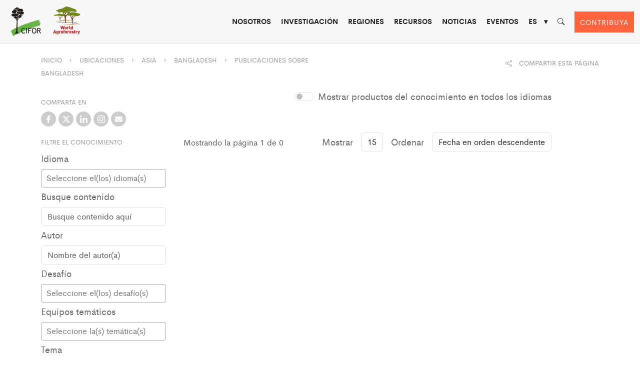

--- FILE ---
content_type: text/html; charset=UTF-8
request_url: https://www.cifor-icraf.org/es/zonas-geograficas/asia/bangladesh/publicaciones/
body_size: 40139
content:
<!DOCTYPE html>
<html lang="es">

<head>
    <meta charset="UTF-8" />
    <meta name="viewport" content="width=device-width,initial-scale=1" />
            <!-- Start cookieyes banner -->
        <script id="cookieyes" type="text/javascript" src="https://cdn-cookieyes.com/client_data/42ae9378c9e79ca0f7af7ce1/script.js"></script> <!-- End cookieyes banner -->
                <!-- Google Tag Manager -->
        <script>
            (function(w, d, s, l, i) {
                w[l] = w[l] || [];
                w[l].push({
                    'gtm.start': new Date().getTime(),
                    event: 'gtm.js'
                });
                var f = d.getElementsByTagName(s)[0],
                    j = d.createElement(s),
                    dl = l != 'dataLayer' ? '&l=' + l : '';
                j.async = true;
                j.src =
                    'https://www.googletagmanager.com/gtm.js?id=' + i + dl;
                f.parentNode.insertBefore(j, f);
            })(window, document, 'script', 'dataLayer', 'GTM-W67GMNF');
        </script>
        <!-- End Google Tag Manager -->
                <meta name='robots' content='index, follow, max-image-preview:large, max-snippet:-1, max-video-preview:-1' />
<link rel="alternate" hreflang="en" href="https://www.cifor-icraf.org/locations/asia/bangladesh/publications/" />
<link rel="alternate" hreflang="fr" href="https://www.cifor-icraf.org/fr/sites/asie/bangladesh/publications/" />
<link rel="alternate" hreflang="es" href="https://www.cifor-icraf.org/es/zonas-geograficas/asia/bangladesh/publicaciones/" />
<link rel="alternate" hreflang="id" href="https://www.cifor-icraf.org/id/lokasi/asia/bangladesh/publikasi/" />
<link rel="alternate" hreflang="pt" href="https://www.cifor-icraf.org/pt-br/localizacoes/asia/bangladeche/publicacoes/" />
<link rel="alternate" hreflang="x-default" href="https://www.cifor-icraf.org/locations/asia/bangladesh/publications/" />

	<!-- This site is optimized with the Yoast SEO plugin v26.7 - https://yoast.com/wordpress/plugins/seo/ -->
	<title>Publicaciones sobre Bangladesh | CIFOR-ICRAF</title>
	<link rel="canonical" href="https://www.cifor-icraf.org/es/zonas-geograficas/asia/bangladesh/publicaciones/" />
	<meta property="og:locale" content="es_ES" />
	<meta property="og:type" content="article" />
	<meta property="og:title" content="Publicaciones sobre Bangladesh | CIFOR-ICRAF" />
	<meta property="og:description" content="The Center for International Forestry Research and World Agroforestry (CIFOR-ICRAF) harnesses the power of trees, forests and agroforestry landscapes to address the most pressing global challenges of our time – biodiversity loss, climate change, food security, livelihoods and inequity. CIFOR and ICRAF are CGIAR Research Centers." />
	<meta property="og:url" content="https://www.cifor-icraf.org/es/zonas-geograficas/asia/bangladesh/publicaciones/" />
	<meta property="og:site_name" content="CIFOR-ICRAF" />
	<meta property="article:modified_time" content="2023-05-16T09:44:48+00:00" />
	<meta property="og:image" content="https://www.cifor-icraf.org/wp-content/uploads/2023/09/pexels-tom-fisk-1571155-feat.jpg" />
	<meta property="og:image:width" content="1200" />
	<meta property="og:image:height" content="630" />
	<meta property="og:image:type" content="image/jpeg" />
	<meta name="twitter:card" content="summary_large_image" />
	<script type="application/ld+json" class="yoast-schema-graph">{"@context":"https://schema.org","@graph":[{"@type":"WebPage","@id":"https://www.cifor-icraf.org/es/zonas-geograficas/asia/bangladesh/publicaciones/","url":"https://www.cifor-icraf.org/es/zonas-geograficas/asia/bangladesh/publicaciones/","name":"Publicaciones sobre Bangladesh | CIFOR-ICRAF","isPartOf":{"@id":"https://www.cifor-icraf.org/#website"},"datePublished":"2023-01-27T02:30:39+00:00","dateModified":"2023-05-16T09:44:48+00:00","description":"The Center for International Forestry Research and World Agroforestry (CIFOR-ICRAF) harnesses the power of trees, forests and agroforestry landscapes to address the most pressing global challenges of our time – biodiversity loss, climate change, food security, livelihoods and inequity. CIFOR and ICRAF are CGIAR Research Centers.","breadcrumb":{"@id":"https://www.cifor-icraf.org/es/zonas-geograficas/asia/bangladesh/publicaciones/#breadcrumb"},"inLanguage":"es","potentialAction":[{"@type":"ReadAction","target":["https://www.cifor-icraf.org/es/zonas-geograficas/asia/bangladesh/publicaciones/"]}]},{"@type":"BreadcrumbList","@id":"https://www.cifor-icraf.org/es/zonas-geograficas/asia/bangladesh/publicaciones/#breadcrumb","itemListElement":[{"@type":"ListItem","position":1,"name":"Ubicaciones","item":"https://www.cifor-icraf.org/es/zonas-geograficas/"},{"@type":"ListItem","position":2,"name":"Asia","item":"https://www.cifor-icraf.org/es/zonas-geograficas/asia/"},{"@type":"ListItem","position":3,"name":"Bangladesh","item":"https://www.cifor-icraf.org/es/zonas-geograficas/asia/bangladesh/"},{"@type":"ListItem","position":4,"name":"Publicaciones sobre Bangladesh"}]},{"@type":"WebSite","@id":"https://www.cifor-icraf.org/#website","url":"https://www.cifor-icraf.org/","name":"CIFOR-ICRAF","description":"Making landscapes more resilient for people and the planet","publisher":{"@id":"https://www.cifor-icraf.org/#organization"},"potentialAction":[{"@type":"SearchAction","target":{"@type":"EntryPoint","urlTemplate":"https://www.cifor-icraf.org/?s={search_term_string}"},"query-input":{"@type":"PropertyValueSpecification","valueRequired":true,"valueName":"search_term_string"}}],"inLanguage":"es"},{"@type":"Organization","@id":"https://www.cifor-icraf.org/#organization","name":"CIFOR-ICRAF","url":"https://www.cifor-icraf.org/","logo":{"@type":"ImageObject","inLanguage":"es","@id":"https://www.cifor-icraf.org/#/schema/logo/image/","url":"https://www.cifor-icraf.org/wp-content/uploads/2021/08/cifor-icraf-logo.png","contentUrl":"https://www.cifor-icraf.org/wp-content/uploads/2021/08/cifor-icraf-logo.png","width":596,"height":250,"caption":"CIFOR-ICRAF"},"image":{"@id":"https://www.cifor-icraf.org/#/schema/logo/image/"}}]}</script>
	<!-- / Yoast SEO plugin. -->


<link rel='dns-prefetch' href='//stats.wp.com' />
<link rel="alternate" type="application/rss+xml" title="CIFOR-ICRAF &raquo; Feed" href="https://www.cifor-icraf.org/es/feed/" />
<link rel="alternate" type="application/rss+xml" title="CIFOR-ICRAF &raquo; Feed de los comentarios" href="https://www.cifor-icraf.org/es/comments/feed/" />
<link rel="alternate" title="oEmbed (JSON)" type="application/json+oembed" href="https://www.cifor-icraf.org/es/wp-json/oembed/1.0/embed?url=https%3A%2F%2Fwww.cifor-icraf.org%2Fes%2Fzonas-geograficas%2Fasia%2Fbangladesh%2Fpublicaciones%2F" />
<link rel="alternate" title="oEmbed (XML)" type="text/xml+oembed" href="https://www.cifor-icraf.org/es/wp-json/oembed/1.0/embed?url=https%3A%2F%2Fwww.cifor-icraf.org%2Fes%2Fzonas-geograficas%2Fasia%2Fbangladesh%2Fpublicaciones%2F&#038;format=xml" />
<style id='wp-img-auto-sizes-contain-inline-css' type='text/css'>
img:is([sizes=auto i],[sizes^="auto," i]){contain-intrinsic-size:3000px 1500px}
/*# sourceURL=wp-img-auto-sizes-contain-inline-css */
</style>
<link rel='stylesheet' id='wp-block-library-css' href='https://www.cifor-icraf.org/wp-includes/css/dist/block-library/style.min.css?ver=6.9' type='text/css' media='all' />
<style id='wp-block-paragraph-inline-css' type='text/css'>
.is-small-text{font-size:.875em}.is-regular-text{font-size:1em}.is-large-text{font-size:2.25em}.is-larger-text{font-size:3em}.has-drop-cap:not(:focus):first-letter{float:left;font-size:8.4em;font-style:normal;font-weight:100;line-height:.68;margin:.05em .1em 0 0;text-transform:uppercase}body.rtl .has-drop-cap:not(:focus):first-letter{float:none;margin-left:.1em}p.has-drop-cap.has-background{overflow:hidden}:root :where(p.has-background){padding:1.25em 2.375em}:where(p.has-text-color:not(.has-link-color)) a{color:inherit}p.has-text-align-left[style*="writing-mode:vertical-lr"],p.has-text-align-right[style*="writing-mode:vertical-rl"]{rotate:180deg}
/*# sourceURL=https://www.cifor-icraf.org/wp-includes/blocks/paragraph/style.min.css */
</style>
<style id='global-styles-inline-css' type='text/css'>
:root{--wp--preset--aspect-ratio--square: 1;--wp--preset--aspect-ratio--4-3: 4/3;--wp--preset--aspect-ratio--3-4: 3/4;--wp--preset--aspect-ratio--3-2: 3/2;--wp--preset--aspect-ratio--2-3: 2/3;--wp--preset--aspect-ratio--16-9: 16/9;--wp--preset--aspect-ratio--9-16: 9/16;--wp--preset--color--black: #000000;--wp--preset--color--cyan-bluish-gray: #abb8c3;--wp--preset--color--white: #ffffff;--wp--preset--color--pale-pink: #f78da7;--wp--preset--color--vivid-red: #cf2e2e;--wp--preset--color--luminous-vivid-orange: #ff6900;--wp--preset--color--luminous-vivid-amber: #fcb900;--wp--preset--color--light-green-cyan: #7bdcb5;--wp--preset--color--vivid-green-cyan: #00d084;--wp--preset--color--pale-cyan-blue: #8ed1fc;--wp--preset--color--vivid-cyan-blue: #0693e3;--wp--preset--color--vivid-purple: #9b51e0;--wp--preset--color--strong-blue: #0073aa;--wp--preset--color--lighter-blue: #229fd8;--wp--preset--color--very-light-gray: #eee;--wp--preset--color--very-dark-gray: #444;--wp--preset--gradient--vivid-cyan-blue-to-vivid-purple: linear-gradient(135deg,rgb(6,147,227) 0%,rgb(155,81,224) 100%);--wp--preset--gradient--light-green-cyan-to-vivid-green-cyan: linear-gradient(135deg,rgb(122,220,180) 0%,rgb(0,208,130) 100%);--wp--preset--gradient--luminous-vivid-amber-to-luminous-vivid-orange: linear-gradient(135deg,rgb(252,185,0) 0%,rgb(255,105,0) 100%);--wp--preset--gradient--luminous-vivid-orange-to-vivid-red: linear-gradient(135deg,rgb(255,105,0) 0%,rgb(207,46,46) 100%);--wp--preset--gradient--very-light-gray-to-cyan-bluish-gray: linear-gradient(135deg,rgb(238,238,238) 0%,rgb(169,184,195) 100%);--wp--preset--gradient--cool-to-warm-spectrum: linear-gradient(135deg,rgb(74,234,220) 0%,rgb(151,120,209) 20%,rgb(207,42,186) 40%,rgb(238,44,130) 60%,rgb(251,105,98) 80%,rgb(254,248,76) 100%);--wp--preset--gradient--blush-light-purple: linear-gradient(135deg,rgb(255,206,236) 0%,rgb(152,150,240) 100%);--wp--preset--gradient--blush-bordeaux: linear-gradient(135deg,rgb(254,205,165) 0%,rgb(254,45,45) 50%,rgb(107,0,62) 100%);--wp--preset--gradient--luminous-dusk: linear-gradient(135deg,rgb(255,203,112) 0%,rgb(199,81,192) 50%,rgb(65,88,208) 100%);--wp--preset--gradient--pale-ocean: linear-gradient(135deg,rgb(255,245,203) 0%,rgb(182,227,212) 50%,rgb(51,167,181) 100%);--wp--preset--gradient--electric-grass: linear-gradient(135deg,rgb(202,248,128) 0%,rgb(113,206,126) 100%);--wp--preset--gradient--midnight: linear-gradient(135deg,rgb(2,3,129) 0%,rgb(40,116,252) 100%);--wp--preset--font-size--small: 13px;--wp--preset--font-size--medium: 20px;--wp--preset--font-size--large: 36px;--wp--preset--font-size--x-large: 42px;--wp--preset--spacing--20: 0.44rem;--wp--preset--spacing--30: 0.67rem;--wp--preset--spacing--40: 1rem;--wp--preset--spacing--50: 1.5rem;--wp--preset--spacing--60: 2.25rem;--wp--preset--spacing--70: 3.38rem;--wp--preset--spacing--80: 5.06rem;--wp--preset--shadow--natural: 6px 6px 9px rgba(0, 0, 0, 0.2);--wp--preset--shadow--deep: 12px 12px 50px rgba(0, 0, 0, 0.4);--wp--preset--shadow--sharp: 6px 6px 0px rgba(0, 0, 0, 0.2);--wp--preset--shadow--outlined: 6px 6px 0px -3px rgb(255, 255, 255), 6px 6px rgb(0, 0, 0);--wp--preset--shadow--crisp: 6px 6px 0px rgb(0, 0, 0);}:where(.is-layout-flex){gap: 0.5em;}:where(.is-layout-grid){gap: 0.5em;}body .is-layout-flex{display: flex;}.is-layout-flex{flex-wrap: wrap;align-items: center;}.is-layout-flex > :is(*, div){margin: 0;}body .is-layout-grid{display: grid;}.is-layout-grid > :is(*, div){margin: 0;}:where(.wp-block-columns.is-layout-flex){gap: 2em;}:where(.wp-block-columns.is-layout-grid){gap: 2em;}:where(.wp-block-post-template.is-layout-flex){gap: 1.25em;}:where(.wp-block-post-template.is-layout-grid){gap: 1.25em;}.has-black-color{color: var(--wp--preset--color--black) !important;}.has-cyan-bluish-gray-color{color: var(--wp--preset--color--cyan-bluish-gray) !important;}.has-white-color{color: var(--wp--preset--color--white) !important;}.has-pale-pink-color{color: var(--wp--preset--color--pale-pink) !important;}.has-vivid-red-color{color: var(--wp--preset--color--vivid-red) !important;}.has-luminous-vivid-orange-color{color: var(--wp--preset--color--luminous-vivid-orange) !important;}.has-luminous-vivid-amber-color{color: var(--wp--preset--color--luminous-vivid-amber) !important;}.has-light-green-cyan-color{color: var(--wp--preset--color--light-green-cyan) !important;}.has-vivid-green-cyan-color{color: var(--wp--preset--color--vivid-green-cyan) !important;}.has-pale-cyan-blue-color{color: var(--wp--preset--color--pale-cyan-blue) !important;}.has-vivid-cyan-blue-color{color: var(--wp--preset--color--vivid-cyan-blue) !important;}.has-vivid-purple-color{color: var(--wp--preset--color--vivid-purple) !important;}.has-black-background-color{background-color: var(--wp--preset--color--black) !important;}.has-cyan-bluish-gray-background-color{background-color: var(--wp--preset--color--cyan-bluish-gray) !important;}.has-white-background-color{background-color: var(--wp--preset--color--white) !important;}.has-pale-pink-background-color{background-color: var(--wp--preset--color--pale-pink) !important;}.has-vivid-red-background-color{background-color: var(--wp--preset--color--vivid-red) !important;}.has-luminous-vivid-orange-background-color{background-color: var(--wp--preset--color--luminous-vivid-orange) !important;}.has-luminous-vivid-amber-background-color{background-color: var(--wp--preset--color--luminous-vivid-amber) !important;}.has-light-green-cyan-background-color{background-color: var(--wp--preset--color--light-green-cyan) !important;}.has-vivid-green-cyan-background-color{background-color: var(--wp--preset--color--vivid-green-cyan) !important;}.has-pale-cyan-blue-background-color{background-color: var(--wp--preset--color--pale-cyan-blue) !important;}.has-vivid-cyan-blue-background-color{background-color: var(--wp--preset--color--vivid-cyan-blue) !important;}.has-vivid-purple-background-color{background-color: var(--wp--preset--color--vivid-purple) !important;}.has-black-border-color{border-color: var(--wp--preset--color--black) !important;}.has-cyan-bluish-gray-border-color{border-color: var(--wp--preset--color--cyan-bluish-gray) !important;}.has-white-border-color{border-color: var(--wp--preset--color--white) !important;}.has-pale-pink-border-color{border-color: var(--wp--preset--color--pale-pink) !important;}.has-vivid-red-border-color{border-color: var(--wp--preset--color--vivid-red) !important;}.has-luminous-vivid-orange-border-color{border-color: var(--wp--preset--color--luminous-vivid-orange) !important;}.has-luminous-vivid-amber-border-color{border-color: var(--wp--preset--color--luminous-vivid-amber) !important;}.has-light-green-cyan-border-color{border-color: var(--wp--preset--color--light-green-cyan) !important;}.has-vivid-green-cyan-border-color{border-color: var(--wp--preset--color--vivid-green-cyan) !important;}.has-pale-cyan-blue-border-color{border-color: var(--wp--preset--color--pale-cyan-blue) !important;}.has-vivid-cyan-blue-border-color{border-color: var(--wp--preset--color--vivid-cyan-blue) !important;}.has-vivid-purple-border-color{border-color: var(--wp--preset--color--vivid-purple) !important;}.has-vivid-cyan-blue-to-vivid-purple-gradient-background{background: var(--wp--preset--gradient--vivid-cyan-blue-to-vivid-purple) !important;}.has-light-green-cyan-to-vivid-green-cyan-gradient-background{background: var(--wp--preset--gradient--light-green-cyan-to-vivid-green-cyan) !important;}.has-luminous-vivid-amber-to-luminous-vivid-orange-gradient-background{background: var(--wp--preset--gradient--luminous-vivid-amber-to-luminous-vivid-orange) !important;}.has-luminous-vivid-orange-to-vivid-red-gradient-background{background: var(--wp--preset--gradient--luminous-vivid-orange-to-vivid-red) !important;}.has-very-light-gray-to-cyan-bluish-gray-gradient-background{background: var(--wp--preset--gradient--very-light-gray-to-cyan-bluish-gray) !important;}.has-cool-to-warm-spectrum-gradient-background{background: var(--wp--preset--gradient--cool-to-warm-spectrum) !important;}.has-blush-light-purple-gradient-background{background: var(--wp--preset--gradient--blush-light-purple) !important;}.has-blush-bordeaux-gradient-background{background: var(--wp--preset--gradient--blush-bordeaux) !important;}.has-luminous-dusk-gradient-background{background: var(--wp--preset--gradient--luminous-dusk) !important;}.has-pale-ocean-gradient-background{background: var(--wp--preset--gradient--pale-ocean) !important;}.has-electric-grass-gradient-background{background: var(--wp--preset--gradient--electric-grass) !important;}.has-midnight-gradient-background{background: var(--wp--preset--gradient--midnight) !important;}.has-small-font-size{font-size: var(--wp--preset--font-size--small) !important;}.has-medium-font-size{font-size: var(--wp--preset--font-size--medium) !important;}.has-large-font-size{font-size: var(--wp--preset--font-size--large) !important;}.has-x-large-font-size{font-size: var(--wp--preset--font-size--x-large) !important;}
/*# sourceURL=global-styles-inline-css */
</style>

<style id='classic-theme-styles-inline-css' type='text/css'>
/*! This file is auto-generated */
.wp-block-button__link{color:#fff;background-color:#32373c;border-radius:9999px;box-shadow:none;text-decoration:none;padding:calc(.667em + 2px) calc(1.333em + 2px);font-size:1.125em}.wp-block-file__button{background:#32373c;color:#fff;text-decoration:none}
/*# sourceURL=/wp-includes/css/classic-themes.min.css */
</style>
<link rel='stylesheet' id='riovizual-block-style-css' href='https://www.cifor-icraf.org/wp-content/plugins/riovizual/build/style-index.css?ver=2.3.2' type='text/css' media='all' />
<link rel='stylesheet' id='wpe-style-css' href='https://www.cifor-icraf.org/wp-content/themes/cifor-icraf/style.css?ver=1.0.6' type='text/css' media='all' />
<link rel='stylesheet' id='wpe-theme-css' href='https://www.cifor-icraf.org/wp-content/themes/cifor-icraf/assets/css/ciforicraf.min.css?ver=1.0.160' type='text/css' media='all' />
<link rel="https://api.w.org/" href="https://www.cifor-icraf.org/es/wp-json/" /><link rel="alternate" title="JSON" type="application/json" href="https://www.cifor-icraf.org/es/wp-json/wp/v2/pages/35325" /><link rel="EditURI" type="application/rsd+xml" title="RSD" href="https://www.cifor-icraf.org/xmlrpc.php?rsd" />
<meta name="generator" content="WordPress 6.9" />
<link rel='shortlink' href='https://www.cifor-icraf.org/es/?p=35325' />
<meta name="generator" content="WPML ver:4.8.5 stt:1,4,25,42,2;" />
	<style>img#wpstats{display:none}</style>
				<link rel="dns-prefetch" href="//cdn.jsdelivr.net">
<style type="text/css">.recentcomments a{display:inline !important;padding:0 !important;margin:0 !important;}</style><link rel="icon" href="https://www.cifor-icraf.org/wp-content/uploads/2021/04/cropped-cifor-icraf-favicon-01-32x32.png" sizes="32x32" />
<link rel="icon" href="https://www.cifor-icraf.org/wp-content/uploads/2021/04/cropped-cifor-icraf-favicon-01-192x192.png" sizes="192x192" />
<link rel="apple-touch-icon" href="https://www.cifor-icraf.org/wp-content/uploads/2021/04/cropped-cifor-icraf-favicon-01-180x180.png" />
<meta name="msapplication-TileImage" content="https://www.cifor-icraf.org/wp-content/uploads/2021/04/cropped-cifor-icraf-favicon-01-270x270.png" />
		<style type="text/css" id="wp-custom-css">
			@media only screen and (max-width: 600px) {
.donate a.btn-donate {
    display: block;
    margin: 20px 0px 20px 10px;
}
	
	.support-box {
    padding: 30px;
    width: 90%;
}
	
}		</style>
		<noscript><style id="rocket-lazyload-nojs-css">.rll-youtube-player, [data-lazy-src]{display:none !important;}</style></noscript>        <!-- Facebook Pixel Code -->
        <script>
            ! function(f, b, e, v, n, t, s) {
                if (f.fbq) return;
                n = f.fbq = function() {
                    n.callMethod ?
                        n.callMethod.apply(n, arguments) : n.queue.push(arguments)
                };
                if (!f._fbq) f._fbq = n;
                n.push = n;
                n.loaded = !0;
                n.version = '2.0';
                n.queue = [];
                t = b.createElement(e);
                t.async = !0;
                t.src = v;
                s = b.getElementsByTagName(e)[0];
                s.parentNode.insertBefore(t, s)
            }(window, document, 'script',
                'https://connect.facebook.net/en_US/fbevents.js');
            fbq('init', '571927167503186');
            fbq('track', 'PageView');
        </script>
        <noscript><img height="1" width="1" style="display:none" src="https://www.facebook.com/tr?id=571927167503186&ev=PageView&noscript=1" /></noscript>
        <!-- End Facebook Pixel Code -->
        <script src="/wp-content/themes/cifor-icraf/assets/libs/jquery/dist/jquery.min.js"></script>
    <script src="/wp-content/themes/cifor-icraf/assets/libs/@popperjs/core/dist/umd/popper.min.js"></script>
    <script src="/wp-content/themes/cifor-icraf/assets/libs/bootstrap/dist/js/bootstrap.min.js"></script>
<meta name="generator" content="WP Rocket 3.20.3" data-wpr-features="wpr_lazyload_images wpr_lazyload_iframes wpr_desktop" /></head>
<body class="wp-singular page-template-default page page-id-35325 page-child parent-pageid-31805 wp-embed-responsive wp-theme-cifor-icraf main-site no-sidebar">
            <!-- Google Tag Manager (noscript) -->
        <noscript><iframe src="https://www.googletagmanager.com/ns.html?id=GTM-W67GMNF" height="0" width="0" style="display:none;visibility:hidden"></iframe></noscript>
        <!-- End Google Tag Manager (noscript) -->
        <div data-rocket-location-hash="99bb46786fd5bd31bcd7bdc067ad247a" id="wrapper">
                        <div data-rocket-location-hash="88bce0c88fe4d8b4656bf320e327fa93" id="header" class="_fixed">
                    <div data-rocket-location-hash="fe0ce8c8f8fc8e7f23ee593b99868c0f" class="container-fluid">
                        <div data-rocket-location-hash="6c15006f29275bef58d824b147bb70c6" class="row">
                            <div class="col-lg-2 col-md-12 d-flex">
                                <div class="top-logo me-auto position-relative">
                                                                        <a href="https://www.cifor-icraf.org/es" title="CIFOR-ICRAF">
                                        <img src="data:image/svg+xml,%3Csvg%20xmlns='http://www.w3.org/2000/svg'%20viewBox='0%200%200%200'%3E%3C/svg%3E" alt="CIFOR-ICRAF" data-lazy-src="https://www.cifor-icraf.org/wp-content/themes/cifor-icraf/assets/images/logo/CIFOR-ICRAF-logo.svg"><noscript><img src="https://www.cifor-icraf.org/wp-content/themes/cifor-icraf/assets/images/logo/CIFOR-ICRAF-logo.svg" alt="CIFOR-ICRAF"></noscript>

                                    </a>
                                    <!-- <span class="d-inline-block beta-logo position-absolute">BETA</span> -->
                                </div>
                                <div class="button-top-mobile">
                                    <button type="button" class="btn btn-secondary btn-menu-mobile"><i class="bi bi-list"></i></button>
                                </div>
                                                                <div class="donate"><a href="https://www.cifor-icraf.org/es/donate/" class="btn  btn-donate">CONTRIBUYA</a></div>

                            </div>
                            <div class="col-lg-10 col-md-12 d-lg-flex justify-content-end">

                                <nav id="menu" class="hide-desktop">
                                                                        <ul class="main-menu cf">
                                        <li class="hide-mobile"><a href="#" class="invisible"></a></li>
                                        <li class=" menu-page menu-29807 has-children " data-target="#"><a href="https://www.cifor-icraf.org/es/nosotros/">Quiénes somos</a><span class="drop-icon">▾</span><label title="Toggle Drop-down" class="drop-icon" for="sm1">▾</label><input type="checkbox" id="sm1"><ul class="sub-menu"><li class=" menu-custom menu-15611" data-target="#"><a href="/research/challenges">GLOBAL CHALLENGES</a><span class="drop-icon">▾</span><label title="Toggle Drop-down" class="drop-icon" for="sm115612">▾</label><input type="checkbox" id="sm115612"><ul class="sub-menu"><li class=" menu-page menu-9569" data-target="#"><a href="https://www.cifor-icraf.org/es/nuestra-investigacion/desafios/deforestacion-y-perdida-de-biodiversidad/">Deforestación y pérdida de biodiversidad</a></a></li><li class=" menu-page menu-9578" data-target="#"><a href="https://www.cifor-icraf.org/es/nuestra-investigacion/desafios/a-climate-in-crisis/">El clima en crisis</a></a></li><li class=" menu-page menu-9587" data-target="#"><a href="https://www.cifor-icraf.org/es/nuestra-investigacion/desafios/transformar-los-sistemas-alimentarios/">Transformar los sistemas alimentarios</a></a></li><li class=" menu-page menu-9595" data-target="#"><a href="https://www.cifor-icraf.org/es/nuestra-investigacion/desafios/cadenas-de-suministro-y-de-valor-insostenibles/">Cadenas de valor y suministro no sostenibles</a></a></li><li class=" menu-page menu-9605" data-target="#"><a href="https://www.cifor-icraf.org/es/nuestra-investigacion/desafios/extremo-desigualdad/">Desigualdad extrema</a></a></li></ul></a></li><li class=" menu-custom menu-10963" data-target="#"><a href="#">CIFOR-ICRAF</a><span class="drop-icon">▾</span><label title="Toggle Drop-down" class="drop-icon" for="sm110964">▾</label><input type="checkbox" id="sm110964"><ul class="sub-menu"><li class=" menu-page menu-30723" data-target="#"><a href="https://www.cifor-icraf.org/es/nosotros/acerca-de-cifor-icraf/">Acerca de CIFOR-ICRAF</a></a></li><li class=" menu-page menu-30787" data-target="#"><a href="https://www.cifor-icraf.org/es/nosotros/nuestros-socios/">Nuestros socios</a></a></li><li class=" menu-page menu-30820" data-target="#"><a href="https://www.cifor-icraf.org/es/nosotros/nuestra-red/">Nuestra red</a></a></li><li class=" menu-page menu-26403" data-target="#"><a href="https://www.cifor-icraf.org/es/nosotros/trabaje-con-nosotros/">Trabaje con nosotros</a></a></li><li class=" menu-page menu-30871" data-target="#"><a href="https://www.cifor-icraf.org/es/nosotros/contacto-con-nosotros/">Contacto</a></a></li></ul></a></li><li class=" menu-custom menu-10965" data-target="#"><a href="#">GOVERNANCE</a><span class="drop-icon">▾</span><label title="Toggle Drop-down" class="drop-icon" for="sm110966">▾</label><input type="checkbox" id="sm110966"><ul class="sub-menu"><li class=" menu-page menu-26400" data-target="#"><a href="https://www.cifor-icraf.org/es/nosotros/consejo-de-administracion/">Consejo directivo</a></a></li><li class=" menu-page menu-31095" data-target="#"><a href="https://www.cifor-icraf.org/es/nosotros/liderazgo/">Liderazgo</a></a></li></ul></a></li><li class=" menu-page menu-30932" data-target="#"><a href="https://www.cifor-icraf.org/es/nosotros/documentos-institucionales/">Documentos institucionales</a></a></li><li class=" menu-page menu-31114" data-target="#"><a href="https://www.cifor-icraf.org/es/nosotros/portal-de-informacion-sobre-etica-y-cumplimiento/">PORTAL DE INFORMACIÓN SOBRE ÉTICA Y CUMPLIMIENTO</a></a></li></ul></a>
                                                </li><li class=" menu-custom menu-1152 has-children " data-target="#"><a href="/research/">Research</a><span class="drop-icon">▾</span><label title="Toggle Drop-down" class="drop-icon" for="sm2">▾</label><input type="checkbox" id="sm2"><ul class="sub-menu"><li class=" menu-custom menu-15617" data-target="#"><a href="/research/topic">TOPICS</a><span class="drop-icon">▾</span><label title="Toggle Drop-down" class="drop-icon" for="sm215618">▾</label><input type="checkbox" id="sm215618"><ul class="sub-menu"><li class=" menu-topic menu-26363" data-target="#"><a href="https://www.cifor-icraf.org/es/research/topic/agroecologia/">Agroecología</a></a></li><li class=" menu-topic menu-32822" data-target="#"><a href="https://www.cifor-icraf.org/es/research/topic/agroforesteria/">Agroforestería</a></a></li><li class=" menu-topic menu-32901" data-target="#"><a href="https://www.cifor-icraf.org/es/research/topic/biodiversidad/">Biodiversidad</a></a></li><li class=" menu-topic menu-32984" data-target="#"><a href="https://www.cifor-icraf.org/es/research/topic/bioenergia/">Bioenergía</a></a></li><li class=" menu-topic menu-33008" data-target="#"><a href="https://www.cifor-icraf.org/es/research/topic/cambio-climatico/">Cambio climático</a></a></li><li class=" menu-topic menu-33023" data-target="#"><a href="https://www.cifor-icraf.org/es/research/topic/finanzas-comercio-e-inversion/">Financiamiento, comercio e inversión</a></a></li><li class=" menu-topic menu-33034" data-target="#"><a href="https://www.cifor-icraf.org/es/research/topic/fuego-y-niebla/">Incendios y humareda</a></a></li><li class=" menu-topic menu-33954" data-target="#"><a href="https://www.cifor-icraf.org/es/research/topic/seguridad-alimentaria-y-nutricion/">Seguridad alimentaria y nutrición</a></a></li><li class=" menu-topic menu-33969" data-target="#"><a href="https://www.cifor-icraf.org/es/research/topic/restauracion-de-bosques-y-paisajes/">Restauración de bosques y paisajes</a></a></li><li class=" menu-topic menu-34000" data-target="#"><a href="https://www.cifor-icraf.org/es/research/topic/gestion-forestal/">Gestión forestal</a></a></li><li class=" menu-topic menu-34018" data-target="#"><a href="https://www.cifor-icraf.org/es/research/topic/genero/">Género</a></a></li><li class=" menu-topic menu-34151" data-target="#"><a href="https://www.cifor-icraf.org/es/research/topic/medios-de-subsistencia/">Medios de subsistencia</a></a></li><li class=" menu-topic menu-48826" data-target="#"><a href="https://www.cifor-icraf.org/es/research/topic/plataformas-multipartitas/">Plataformas multiactor</a></a></li><li class=" menu-topic menu-34229" data-target="#"><a href="https://www.cifor-icraf.org/es/research/topic/palma-aceitera/">Palma aceitera</a></a></li><li class=" menu-topic menu-34246" data-target="#"><a href="https://www.cifor-icraf.org/es/research/topic/salud-del-suelo/">Salud del suelo</a></a></li><li class=" menu-topic menu-34258" data-target="#"><a href="https://www.cifor-icraf.org/es/research/topic/reforma-de-la-tenencia-de-la-tierra/">Tenencia y reforma de la tenencia de la tierra</a></a></li><li class=" menu-topic menu-34271" data-target="#"><a href="https://www.cifor-icraf.org/es/research/topic/recursos-geneticos-forestales/">Recursos genéticos forestales (RGF)</a></a></li><li class=" menu-topic menu-34292" data-target="#"><a href="https://www.cifor-icraf.org/es/research/topic/plantacion-de-arboles/">Plantación de árboles</a></a></li><li class=" menu-topic menu-34305" data-target="#"><a href="https://www.cifor-icraf.org/es/research/topic/humedales-y-carbono-azul/">Humedales y carbono azul</a></a></li><li class=" menu-topic menu-34316" data-target="#"><a href="https://www.cifor-icraf.org/es/research/topic/carne-de-monte/">Carne silvestre</a></a></li></ul></a></li><li class=" menu-custom menu-15621" data-target="#"><a href="/research/themes">THEMES</a><span class="drop-icon">▾</span><label title="Toggle Drop-down" class="drop-icon" for="sm215622">▾</label><input type="checkbox" id="sm215622"><ul class="sub-menu"><li class=" menu-theme menu-26382" data-target="#"><a href="https://www.cifor-icraf.org/es/research/theme/recursos-geneticos-arboreos-y-forestales-y-biodiversidad/">Recursos genéticos arbóreos y forestales, y biodiversidad</a></a></li><li class=" menu-theme menu-30072" data-target="#"><a href="https://www.cifor-icraf.org/es/research/theme/cadenas-de-valor-e-inversiones-sostenibles/">Cadenas de valor e inversiones sostenibles</a></a></li><li class=" menu-theme menu-30023" data-target="#"><a href="https://www.cifor-icraf.org/es/research/theme/gobernanza-equidad-y-bienestar/">Gobernanza, equidad y bienestar</a></a></li><li class=" menu-theme menu-29998" data-target="#"><a href="https://www.cifor-icraf.org/es/research/theme/cambio-climatico-energia-y-desarrollo-con-bajas-emisiones-de-carbono/">Cambio climático, energía y desarrollo con bajas emisiones de carbono</a></a></li><li class=" menu-theme menu-29765" data-target="#"><a href="https://www.cifor-icraf.org/es/research/theme/salud-del-suelo-y-la-tierra/">Salud del suelo y de la tierra</a></a></li></ul></a></li><li class=" menu-custom menu-16985" data-target="#"><a href="/research#innovations-title">INNOVATIONS</a><span class="drop-icon">▾</span><label title="Toggle Drop-down" class="drop-icon" for="sm216986">▾</label><input type="checkbox" id="sm216986"><ul class="sub-menu"><li class=" menu-custom menu-15629" data-target="#"><a href="/research/transformative-partnership-platforms/">TRANSFORMATIVE PARTNERSHIP PLATFORMS</a></a></li><li class=" menu-custom menu-15631" data-target="#"><a href="/research/engagement-landscapes/">ENGAGEMENT LANDSCAPES</a></a></li></ul></a></li></ul></a>
                                                </li><li class=" menu-custom menu-15640 has-children " data-target="#"><a href="/locations">Locations</a><span class="drop-icon">▾</span><label title="Toggle Drop-down" class="drop-icon" for="sm3">▾</label><input type="checkbox" id="sm3"><ul class="sub-menu"><li class=" menu-custom menu-15641" data-target="#"><a href="/locations/africa">AFRICA</a><span class="drop-icon">▾</span><label title="Toggle Drop-down" class="drop-icon" for="sm315642">▾</label><input type="checkbox" id="sm315642"><ul class="sub-menu"><li class=" menu-page menu-31245" data-target="#"><a href="https://www.cifor-icraf.org/es/zonas-geograficas/africa/benin/">Benín</a></a></li><li class=" menu-page menu-31294" data-target="#"><a href="https://www.cifor-icraf.org/es/zonas-geograficas/africa/burkina-faso/">Burkina Faso</a></a></li><li class=" menu-page menu-31328" data-target="#"><a href="https://www.cifor-icraf.org/es/zonas-geograficas/africa/camerun/">Camerún</a></a></li><li class=" menu-page menu-31368" data-target="#"><a href="https://www.cifor-icraf.org/es/zonas-geograficas/africa/costa-de-marfil/">Costa de Marfil</a></a></li><li class=" menu-page menu-31397" data-target="#"><a href="https://www.cifor-icraf.org/es/zonas-geograficas/africa/republica-democratica-del-congo-rdc/">República Democrática del Congo (RDC)</a></a></li><li class=" menu-page menu-31476" data-target="#"><a href="https://www.cifor-icraf.org/es/zonas-geograficas/africa/etiopia/">Etiopía</a></a></li><li class=" menu-page menu-31516" data-target="#"><a href="https://www.cifor-icraf.org/es/zonas-geograficas/africa/kenia/">Kenia</a></a></li><li class=" menu-page menu-31546" data-target="#"><a href="https://www.cifor-icraf.org/es/zonas-geograficas/africa/malawi/">Malaui</a></a></li><li class=" menu-page menu-31593" data-target="#"><a href="https://www.cifor-icraf.org/es/zonas-geograficas/africa/mali/">Malí</a></a></li><li class=" menu-page menu-31634" data-target="#"><a href="https://www.cifor-icraf.org/es/zonas-geograficas/africa/ruanda/">Ruanda</a></a></li><li class=" menu-page menu-31685" data-target="#"><a href="https://www.cifor-icraf.org/es/zonas-geograficas/africa/tanzania/">Tanzania</a></a></li><li class=" menu-page menu-31715" data-target="#"><a href="https://www.cifor-icraf.org/es/zonas-geograficas/africa/uganda/">Uganda</a></a></li><li class=" menu-page menu-31752" data-target="#"><a href="https://www.cifor-icraf.org/es/zonas-geograficas/africa/zambia/">Zambia</a></a></li></ul></a></li><li class=" menu-custom menu-15643" data-target="#"><a href="/locations/asia">ASIA</a><span class="drop-icon">▾</span><label title="Toggle Drop-down" class="drop-icon" for="sm315644">▾</label><input type="checkbox" id="sm315644"><ul class="sub-menu"><li class=" menu-page menu-31805" data-target="#"><a href="https://www.cifor-icraf.org/es/zonas-geograficas/asia/bangladesh/">Bangladesh</a></a></li><li class=" menu-page menu-31836" data-target="#"><a href="https://www.cifor-icraf.org/es/zonas-geograficas/asia/china/">China</a></a></li><li class=" menu-page menu-31861" data-target="#"><a href="https://www.cifor-icraf.org/es/zonas-geograficas/asia/india/">India</a></a></li><li class=" menu-page menu-31896" data-target="#"><a href="https://www.cifor-icraf.org/es/zonas-geograficas/asia/indonesia/">Indonesia</a></a></li><li class=" menu-page menu-31923" data-target="#"><a href="https://www.cifor-icraf.org/es/zonas-geograficas/asia/kirguistan/">Kirguistán</a></a></li><li class=" menu-page menu-31952" data-target="#"><a href="https://www.cifor-icraf.org/es/zonas-geograficas/asia/nepal/">Nepal</a></a></li><li class=" menu-page menu-31994" data-target="#"><a href="https://www.cifor-icraf.org/es/zonas-geograficas/asia/filipinas/">Filipinas</a></a></li><li class=" menu-page menu-32018" data-target="#"><a href="https://www.cifor-icraf.org/es/zonas-geograficas/asia/sri-lanka/">Sri Lanka</a></a></li><li class=" menu-page menu-32051" data-target="#"><a href="https://www.cifor-icraf.org/es/zonas-geograficas/asia/vietnam/">Vietnam</a></a></li></ul></a></li><li class=" menu-custom menu-15644" data-target="#"><a href="/locations/latin-america">LATIN AMERICA</a><span class="drop-icon">▾</span><label title="Toggle Drop-down" class="drop-icon" for="sm315645">▾</label><input type="checkbox" id="sm315645"><ul class="sub-menu"><li class=" menu-page menu-32109" data-target="#"><a href="https://www.cifor-icraf.org/es/zonas-geograficas/america-latina/brasil/">Brasil</a></a></li><li class=" menu-page menu-32142" data-target="#"><a href="https://www.cifor-icraf.org/es/zonas-geograficas/america-latina/peru/">Perú</a></a></li></ul></a></li><li class=" menu-custom menu-15645" data-target="#"><a href="#">EUROPE</a><span class="drop-icon">▾</span><label title="Toggle Drop-down" class="drop-icon" for="sm315646">▾</label><input type="checkbox" id="sm315646"><ul class="sub-menu"><li class=" menu-custom menu-86417" data-target="#"><a href="https://www.cifor-icraf.org/locations/europe/">CIFOR-ICRAF Europe office</a></a></li></ul></a></li></ul></a>
                                                </li><li class=" menu-page menu-26313 has-children " data-target="#"><a href="https://www.cifor-icraf.org/es/conocimiento/">Conocimientos</a><span class="drop-icon">▾</span><label title="Toggle Drop-down" class="drop-icon" for="sm4">▾</label><input type="checkbox" id="sm4"><ul class="sub-menu"><li class=" menu-page menu-32225" data-target="#"><a href="https://www.cifor-icraf.org/es/conocimiento/publicaciones/">Publicaciones</a></a></li><li class=" menu-page menu-32258" data-target="#"><a href="https://www.cifor-icraf.org/es/conocimiento/noticias/">Noticias</a></a></li><li class=" menu-page menu-33887" data-target="#"><a href="https://www.cifor-icraf.org/es/conocimiento/videos/">Vídeos</a></a></li><li class=" menu-page menu-32234" data-target="#"><a href="https://www.cifor-icraf.org/es/conocimiento/presentaciones/">Presentaciones</a></a></li><li class=" menu-page menu-32266" data-target="#"><a href="https://www.cifor-icraf.org/es/conocimiento/conjuntos-de-datos/">Conjuntos de datos</a></a></li><li class=" menu-page menu-32240" data-target="#"><a href="https://www.cifor-icraf.org/es/conocimiento/podcasts/">Podcasts</a></a></li><li class=" menu-page menu-32248" data-target="#"><a href="https://www.cifor-icraf.org/es/conocimiento/fotos/">Fotos</a></a></li></ul></a>
                                                </li><li class=" menu-page menu-26325 has-children " data-target="#"><a href="https://www.cifor-icraf.org/es/noticias/">Noticias</a><span class="drop-icon">▾</span><label title="Toggle Drop-down" class="drop-icon" for="sm5">▾</label><input type="checkbox" id="sm5"><ul class="sub-menu"><li class=" menu-custom menu-15673" data-target="#"><a href="https://forestsnews.cifor.org/">Forests News</a></a></li><li class=" menu-custom menu-15675" data-target="#"><a href="https://www.worldagroforestry.org/news">Agroforestry World News</a></a></li><li class=" menu-custom menu-15674" data-target="#"><a href="https://news.globallandscapesforum.org/">Landscape News</a></a></li><li class=" menu-custom menu-10975" data-target="#"><a href="/news/feature/">Features</a></a></li><li class=" menu-page menu-32394" data-target="#"><a href="https://www.cifor-icraf.org/es/noticias/medios-de-comunicacion-social/">Redes sociales</a></a></li><li class=" menu-custom menu-86425" data-target="#"><a href="https://www.cifor-icraf.org/news/corporate-news/">Corporate news</a></a></li><li class=" menu-custom menu-86426" data-target="#"><a href="https://www.cifor-icraf.org/press/press-release/">Press releases</a></a></li><li class=" menu-custom menu-86427" data-target="#"><a href="https://www.cifor-icraf.org/news/project-news/">Project news</a></a></li></ul></a>
                                                </li><li class=" menu-page menu-26359" data-target="#"><a href="https://www.cifor-icraf.org/es/eventos/">Eventos</a></a>
                                                </li>                                                                            </ul>
                                </nav>

                                <nav id="menu" class="hide-mobile">
                                    <label for="tm" id="toggle-menu">Menu <span class="drop-icon">▾</span></label>
                                    <input type="checkbox" id="tm">
                                    <ul class="main-menu cf">
                                        <li><a href="#" class="invisible"></a></li>
                                        <li class="megamenu menu-custom menu-25796" data-target="#megamenu-25815"><a href="https://www.cifor-icraf.org/es/nosotros/">Nosotros</a></a>
                                                </li><li class="megamenu menu-custom menu-25797" data-target="#megamenu-25818"><a href="https://www.cifor-icraf.org/es/nuestra-investigacion/">Investigación</a></a>
                                                </li><li class="megamenu menu-custom menu-25798" data-target="#megamenu-25822"><a href="https://www.cifor-icraf.org/es/zonas-geograficas/">Regiones</a></a>
                                                </li><li class="megamenu menu-custom menu-25799" data-target="#megamenu-25824"><a href="https://www.cifor-icraf.org/es/conocimiento/">Recursos</a></a>
                                                </li><li class="megamenu menu-custom menu-25800" data-target="#megamenu-25853"><a href="https://www.cifor-icraf.org/es/noticias/">Noticias</a></a>
                                                </li><li class="megamenu menu-custom menu-25801" data-target="#megamenu-25826"><a href="https://www.cifor-icraf.org/es/eventos/">Eventos</a></a>
                                                </li>                                            <li class=" menu-page menu-7 has-children " data-target="#">
                                                <input type="checkbox" id="sm1">
                                                <a href="#"> ES                                                    <span class="drop-icon">▾</span>
                                                    <label title="Toggle Drop-down" class="drop-icon" for="sm1">▾</label>
                                                </a><input type="checkbox" id="sm1">
                                                </a>
                                                <ul class="sub-menu">
                                                    <li class="menu-custom" data-target="#"><a href="https://www.cifor-icraf.org/locations/asia/bangladesh/publications/" class="gtm-global-top-menu-language">English</a></li><li class="menu-custom" data-target="#"><a href="https://www.cifor-icraf.org/es/zonas-geograficas/asia/bangladesh/publicaciones/" class="active gtm-global-top-menu-language">Español</a></li><li class="menu-custom" data-target="#"><a href="https://www.cifor-icraf.org/fr/sites/asie/bangladesh/publications/" class="gtm-global-top-menu-language">Français</a></li><li class="menu-custom" data-target="#"><a href="https://www.cifor-icraf.org/id/lokasi/asia/bangladesh/publikasi/" class="gtm-global-top-menu-language">Indonesia</a></li><li class="menu-custom" data-target="#"><a href="https://www.cifor-icraf.org/pt-br/localizacoes/asia/bangladeche/publicacoes/" class="gtm-global-top-menu-language">Português</a></li>                                                </ul>
                                            </li>
                                                                                <li><a href="#" title="search" class="search-menu" id="search-menu"><i class="bi bi-search"></i></a></li>
                                                                                <li><a href="https://www.cifor-icraf.org/es/donate/" class="btn  btn-donate">CONTRIBUYA</a></li>


                                    </ul>
                                </nav>

                                <div class="search-box-mobile mb-1 position-relative">
                                    <form id="mobile-navbar-search-form" action="https://www.cifor-icraf.org/es/" method="post">
                                        <div class="input-group p-1 mb-1">
                                            <input id="mobile-navbar-search-input" type="text" class="form-control" name="navbar_search_string" placeholder="Buscar palabra clave" value="">
                                            <input type="hidden" name="navbar_form_search" value="form_search">
                                            <input type="hidden" name="navbar_form_scope" id="mobile_navbar_form_scope" value="scope-all">
                                            <input type="hidden" name="navbar_form_order" id="mobile_navbar_form_order" value="relevance">
                                            <input type="hidden" id="search_nonce" name="search_nonce" value="5eea1c6efe" /><input type="hidden" name="_wp_http_referer" value="/es/zonas-geograficas/asia/bangladesh/publicaciones/" />                                            <button id="btn-mobile-navbar-search" class="btn btn-warning text-white" type="button" name="x" value="SBqN[Q"> Buscar </button>
                                        </div>

                                    </form>

                                    <div class="position-absolute lang-switcher-container">
                                        <button class="btn btn-secondary dropdown-toggle lang-switcher-small-screen" type="button" data-bs-toggle="dropdown" aria-expanded="false">
                                            ES                                        </button>
                                        <ul class="dropdown-menu dropdown-menu-end">
                                            <li class="menu-custom" data-target="#"><a href="https://www.cifor-icraf.org/locations/asia/bangladesh/publications/" class="dropdown-item gtm-global-top-menu-language">English</a></li><li class="menu-custom" data-target="#"><a href="https://www.cifor-icraf.org/es/zonas-geograficas/asia/bangladesh/publicaciones/" class="active dropdown-item gtm-global-top-menu-language">Español</a></li><li class="menu-custom" data-target="#"><a href="https://www.cifor-icraf.org/fr/sites/asie/bangladesh/publications/" class="dropdown-item gtm-global-top-menu-language">Français</a></li><li class="menu-custom" data-target="#"><a href="https://www.cifor-icraf.org/id/lokasi/asia/bangladesh/publikasi/" class="dropdown-item gtm-global-top-menu-language">Indonesia</a></li><li class="menu-custom" data-target="#"><a href="https://www.cifor-icraf.org/pt-br/localizacoes/asia/bangladeche/publicacoes/" class="dropdown-item gtm-global-top-menu-language">Português</a></li>                                        </ul>
                                    </div>
                                </div>


                            </div>

                        </div>

                    </div>
                </div>
                <div data-rocket-location-hash="5b67f122828eb06828465df470232706" class="search-box" style="display:none;">
            <form id="navbar-search-form" action="https://www.cifor-icraf.org/es/" method="post">
                <div class="input-group p-2 mb-2">
                    <input type="text" id="navbar-search-input" class="form-control" name="navbar_search_string" placeholder="Buscar palabra clave" value="">
                    <input type="hidden" name="navbar_form_search" value="form_search">
                    <input type="hidden" name="navbar_form_scope" id="navbar_form_scope" value="scope-all">
                    <input type="hidden" name="navbar_form_order" id="navbar_form_order" value="relevance">
                    <input type="hidden" id="search_nonce" name="search_nonce" value="5eea1c6efe" /><input type="hidden" name="_wp_http_referer" value="/es/zonas-geograficas/asia/bangladesh/publicaciones/" />                    <button id="btn-navbar-search" class="btn btn-warning text-white" type="button" name="x" value="coLx|h"> Buscar </button>
                </div>

            </form>
        </div>
        <script>
            function getNavbarSearchParams() {
                var p;

                p = 'https://www.cifor-icraf.org/es/';
                p += '?s=' + search_string;
                p += '&lp=1';
                p += '&scope=all';
                p += '&order=relevance';

                return p;

            }

            function submitNavbarSearch(e, navbarSearchInput, navbarSearchForm) {
                e.preventDefault();
                search_string = navbarSearchInput.val();
                navbarSearchForm.attr('action', getNavbarSearchParams()).submit();
            }

            $('document').ready(function() {
                $('#btn-navbar-search').click(function(e) {
                    submitNavbarSearch(e, $('#navbar-search-input'), $('#navbar-search-form'))
                });
                $('#navbar-search-input').on('keydown', function(e) {
                    if (e.keyCode == 13) {
                        submitNavbarSearch(e, $('#navbar-search-input'), $('#navbar-search-form'))
                    }
                })

                $('#btn-mobile-navbar-search').click(function(e) {
                    submitNavbarSearch(e, $('#mobile-navbar-search-input'), $('#mobile-navbar-search-form'))
                });
                $('#mobile-navbar-search-input').on('keydown', function(e) {
                    if (e.keyCode == 13) {
                        submitNavbarSearch(e, $('#mobile-navbar-search-input'), $('#mobile-navbar-search-form'))
                    }
                })
            })
        </script>

                    <div data-rocket-location-hash="936adbfb7d80669e1affd372c59ee364" class="megamenu-list">
                                    <div data-rocket-location-hash="a48a3c246b0796eba33813c7da247e44" id="megamenu-36505" class="megamenu-item megamenu-1">
                        <div class="megamenu-block">
                            <div class="megamenu-content">
                                                            </div>
                            <div class="megamenu-footer">
                                <a href="https://www.cifor-icraf.org/about/about-cifor-icraf/">Conozca más sobre CIFOR-ICRAF<i class="bi bi-arrow-right middle"></i></a>                            </div>
                        </div>
                    </div>
                                    <div data-rocket-location-hash="ae9b857f3cb59187562fa10ea3e7f7ca" id="megamenu-26131" class="megamenu-item megamenu-2">
                        <div class="megamenu-block">
                            <div class="megamenu-content">
                                <style>
    .megamenu-list #megamenu-26131 .megamenu-content {  padding: 0px !important;  }.megamenu-aside,
    .megamenu-aside .aside-bg img {
        height: 400px;
    }

    .megamenu-footer {
        height: 42px !important;
    }

    .doc-org-link {
        font-size: 18px;
    }

    .menu-list_group li h3,
    .menu-list_group li .h3 {
        margin-top: 25px;
        color: #6a6a6a;
    }

    .megamenu-list #megamenu-503 .megamenu-content {
        padding: 0px !important;
    }

    .megamenu-list .megamenu-side-content p {
        font-size: 14px;
    }

    .megamenu-side-content {
        height: 580px;
    }

    </style>
<!-- section news -->
<div  class=" layout_l3 container megamenu">
            <div data-rocket-location-hash="92b83c3ff99e6fe3926d93c2e2b86c21" class="row">
            <div class="col-lg-3 bg-dark megamenu-side-content p-0">
                <img decoding="async" src="data:image/svg+xml,%3Csvg%20xmlns='http://www.w3.org/2000/svg'%20viewBox='0%200%200%200'%3E%3C/svg%3E" alt="" class="w-100" data-lazy-src="https://www.cifor-icraf.org/wp-content/uploads/2022/01/event_megamenu-img.png"><noscript><img decoding="async" src="https://www.cifor-icraf.org/wp-content/uploads/2022/01/event_megamenu-img.png" alt="" class="w-100"></noscript>
                <div class="p-4">
                    <p class="text-white">Explore eventos futuros e passados ​​em todo o mundo e online, sejam hospedados pelo CIFOR-ICRAF ou com a participação de nossos pesquisadores.</p>
                </div>
            </div>
            <div class="col-lg-9 ps-4">
                        <div class="row">
                <div class="col-lg-12">
                    <div class="menu-list_group pb-0 mt-4">
                        <h3 class=" wpe-section-title">EVENTOS PRÓXIMOS</h3>
                    </div>
                </div>
            </div>
                                <div class="row">
                        <div class="col-lg-6 col-md-12 col-xs-12 parent_eh">
                            <div class="post-box _featured" data-bs-toggle="" data-bs-target="" >
            <a href="https://www.cifor-icraf.org/es/event/treescapes-2026/">
            <div class="post-box_thumbnail "><img fetchpriority="high" decoding="async" width="650" height="341" src="data:image/svg+xml,%3Csvg%20xmlns='http://www.w3.org/2000/svg'%20viewBox='0%200%20650%20341'%3E%3C/svg%3E" class="img-responsive" alt="TREESCAPES 2026" data-lazy-srcset="https://www.cifor-icraf.org/wp-content/uploads/2025/07/looking-up-view-of-tree-trunk-to-green-leaves-feat.jpg 1200w, https://www.cifor-icraf.org/wp-content/uploads/2025/07/looking-up-view-of-tree-trunk-to-green-leaves-feat-300x158.jpg 300w, https://www.cifor-icraf.org/wp-content/uploads/2025/07/looking-up-view-of-tree-trunk-to-green-leaves-feat-1024x538.jpg 1024w, https://www.cifor-icraf.org/wp-content/uploads/2025/07/looking-up-view-of-tree-trunk-to-green-leaves-feat-768x403.jpg 768w" data-lazy-sizes="(max-width: 650px) 100vw, 650px" data-lazy-src="https://www.cifor-icraf.org/wp-content/uploads/2025/07/looking-up-view-of-tree-trunk-to-green-leaves-feat.jpg" /><noscript><img fetchpriority="high" decoding="async" width="650" height="341" src="https://www.cifor-icraf.org/wp-content/uploads/2025/07/looking-up-view-of-tree-trunk-to-green-leaves-feat.jpg" class="img-responsive" alt="TREESCAPES 2026" srcset="https://www.cifor-icraf.org/wp-content/uploads/2025/07/looking-up-view-of-tree-trunk-to-green-leaves-feat.jpg 1200w, https://www.cifor-icraf.org/wp-content/uploads/2025/07/looking-up-view-of-tree-trunk-to-green-leaves-feat-300x158.jpg 300w, https://www.cifor-icraf.org/wp-content/uploads/2025/07/looking-up-view-of-tree-trunk-to-green-leaves-feat-1024x538.jpg 1024w, https://www.cifor-icraf.org/wp-content/uploads/2025/07/looking-up-view-of-tree-trunk-to-green-leaves-feat-768x403.jpg 768w" sizes="(max-width: 650px) 100vw, 650px" /></noscript></div><div class="post-box_content  ">
    <div class="post-box_group text-break">
        <div class="content-label"> EVENT</div><h2 class="content-title">TREESCAPES 2026</h2>    </div>

                        <div class="content-date">05 &#8211; 07 feb. 2026. New Delhi, India</div>
                    </div>
        </a>
</div>
                        </div>
                        <div class="col-lg-6 col-md-12  col-xs-12  parent_eh">
                            <div class="post-box-list _flex-column">
                                <div class="post-box " data-bs-toggle="" data-bs-target="" >
            <a href="https://www.cifor-icraf.org/es/event/iufro-division-8-conference-2026/">
            <div class="post-box_thumbnail "><img decoding="async" width="400" height="254" src="data:image/svg+xml,%3Csvg%20xmlns='http://www.w3.org/2000/svg'%20viewBox='0%200%20400%20254'%3E%3C/svg%3E" class="img-responsive" alt=" IUFRO Division 8 Conference 2026" data-lazy-srcset="https://www.cifor-icraf.org/wp-content/uploads/2025/12/IUFRO_2026.png 600w, https://www.cifor-icraf.org/wp-content/uploads/2025/12/IUFRO_2026-300x191.png 300w" data-lazy-sizes="(max-width: 400px) 100vw, 400px" data-lazy-src="https://www.cifor-icraf.org/wp-content/uploads/2025/12/IUFRO_2026.png" /><noscript><img decoding="async" width="400" height="254" src="https://www.cifor-icraf.org/wp-content/uploads/2025/12/IUFRO_2026.png" class="img-responsive" alt=" IUFRO Division 8 Conference 2026" srcset="https://www.cifor-icraf.org/wp-content/uploads/2025/12/IUFRO_2026.png 600w, https://www.cifor-icraf.org/wp-content/uploads/2025/12/IUFRO_2026-300x191.png 300w" sizes="(max-width: 400px) 100vw, 400px" /></noscript></div><div class="post-box_content  ">
    <div class="post-box_group text-break">
        <div class="content-label"> EVENT</div><h2 class="content-title">IUFRO Division 8 Conference 2026</h2>    </div>

                        <div class="content-date">24 &#8211; 27 mar. 2026.  Coyhaique, Chile</div>
                    </div>
        </a>
</div>
<div class="post-box " data-bs-toggle="" data-bs-target="" >
            <a href="https://www.cifor-icraf.org/es/event/glf-africa-2026-stewarding-our-rangelands/">
            <div class="post-box_thumbnail "><img decoding="async" width="400" height="210" src="data:image/svg+xml,%3Csvg%20xmlns='http://www.w3.org/2000/svg'%20viewBox='0%200%20400%20210'%3E%3C/svg%3E" class="img-responsive" alt="GLF Africa 2026: Stewarding Our Rangelands" data-lazy-srcset="https://www.cifor-icraf.org/wp-content/uploads/2025/12/GLF_Rangelands.jpg 1200w, https://www.cifor-icraf.org/wp-content/uploads/2025/12/GLF_Rangelands-300x158.jpg 300w, https://www.cifor-icraf.org/wp-content/uploads/2025/12/GLF_Rangelands-1024x538.jpg 1024w, https://www.cifor-icraf.org/wp-content/uploads/2025/12/GLF_Rangelands-768x403.jpg 768w" data-lazy-sizes="(max-width: 400px) 100vw, 400px" data-lazy-src="https://www.cifor-icraf.org/wp-content/uploads/2025/12/GLF_Rangelands.jpg" /><noscript><img decoding="async" width="400" height="210" src="https://www.cifor-icraf.org/wp-content/uploads/2025/12/GLF_Rangelands.jpg" class="img-responsive" alt="GLF Africa 2026: Stewarding Our Rangelands" srcset="https://www.cifor-icraf.org/wp-content/uploads/2025/12/GLF_Rangelands.jpg 1200w, https://www.cifor-icraf.org/wp-content/uploads/2025/12/GLF_Rangelands-300x158.jpg 300w, https://www.cifor-icraf.org/wp-content/uploads/2025/12/GLF_Rangelands-1024x538.jpg 1024w, https://www.cifor-icraf.org/wp-content/uploads/2025/12/GLF_Rangelands-768x403.jpg 768w" sizes="(max-width: 400px) 100vw, 400px" /></noscript></div><div class="post-box_content  ">
    <div class="post-box_group text-break">
        <div class="content-label"> EVENT</div><h2 class="content-title">GLF Africa 2026: Stewarding Our Rangelands</h2>    </div>

                        <div class="content-date">06 &#8211; 07 may. 2026. Nairobi, Kenya, and online</div>
                    </div>
        </a>
</div>
                            </div>
                        </div>
                    </div>
                            </div>
        </div>
    </div>


<p></p>
                            </div>
                            <div class="megamenu-footer">
                                <a href="/events/">Pencarian semua acara<i class="bi bi-arrow-right middle"></i></a>                            </div>
                        </div>
                    </div>
                                    <div data-rocket-location-hash="edc33d62cfca8edf52afa2f2260a6ac4" id="megamenu-26128" class="megamenu-item megamenu-3">
                        <div class="megamenu-block">
                            <div class="megamenu-content">
                                <style>
    #megamenu-26128 .megamenu-side-content a {color: #fff;}n#megamenu-26128 .megamenu-side-content a:hover {color: #bbbbbc;}.megamenu-list #megamenu-26128 .megamenu-content {padding: 0px !important;}.megamenu-aside,
    .megamenu-aside .aside-bg img {
        height: 400px;
    }

    .megamenu-footer {
        height: 42px !important;
    }

    .doc-org-link {
        font-size: 18px;
    }

    .menu-list_group li h3,
    .menu-list_group li .h3 {
        margin-top: 25px;
        color: #6a6a6a;
    }

    .megamenu-list #megamenu-502 .megamenu-content {
        padding: 0px !important;
    }

    .megamenu-list .megamenu-side-content p {
        font-size: 14px;
    }

    .megamenu-side-content {
        height: 580px;
    }

    </style>
<!-- section news -->
<div  class=" layout_l1 container megamenu">

            <div class="row">
            <div class="col-lg-3 bg-dark megamenu-side-content p-0">
                <img decoding="async" src="data:image/svg+xml,%3Csvg%20xmlns='http://www.w3.org/2000/svg'%20viewBox='0%200%200%200'%3E%3C/svg%3E" alt="" class="w-100" data-lazy-src="https://www.cifor-icraf.org/wp-content/uploads/2022/01/news_megamenu-img.png"><noscript><img decoding="async" src="https://www.cifor-icraf.org/wp-content/uploads/2022/01/news_megamenu-img.png" alt="" class="w-100"></noscript>
                <div class="p-4">
                    <div class="text-white"><div class="text-white"><ul class="list-unstyled">
  <li><a href="https://forestsnews.cifor.org/" target="_blank" rel="nofollow">Notícias sobre florestas</a></li>
  <li><a href="https://www.worldagroforestry.org/news" target="_blank" rel="nofollow">Notícias do mundo agroflorestal</a></li>
  <li><a href="https://news.globallandscapesforum.org/" target="_blank" rel="nofollow">Notícias de paisagem</a></li>
  <li><a href="/es/news/feature/">Artigos</a></li>
  <li><a href="/es/news/social-media/">Mídia social</a></li>
  <li><a href="/es/news/corporate-news/">Notícias corporativas</a></li>
  <li><a href="/es/press/press-release/">Comunicados de imprensa</a></li>
  <li><a href="/es/news/project-news/">Notícias do projeto</a></li>
</ul></div></div>
                </div>
            </div>
            <div class="col-lg-9 ps-4">
                        <div class="row">
                <div class="col-lg-12">
                    <div class="menu-list_group pb-0 mt-4">
                        <h3 class="wpe-section-title text-uppercase">ÚLTIMAS NOTÍCIAS</h3>
                        <p>A ciência precisa de canais de comunicação claros para cortar o ruído, para que a pesquisa tenha algum impacto. O CIFOR-ICRAF é tão apaixonado por compartilhar nosso conhecimento quanto por gerá-lo.</p>
                    </div>
                </div>
            </div>
                            <div class="row">
                    <div class="row">                                <div class="col-lg-6 col-md-12  col-xs-12  parent_eh">
                                    <div class="post-box-list _flex-column layout-01 b-1">
                                        <div class="post-box " data-bs-toggle="" data-bs-target="" >
            <a href="https://www.cifor-icraf.org/es/press/press-release/cifor-icraf-and-terragrn-partner-to-scale-a-proven-science-led-model-for-landscape-restoration-and-climate-resilience/">
            <div class="post-box_thumbnail "><img decoding="async" width="301" height="300" src="data:image/svg+xml,%3Csvg%20xmlns='http://www.w3.org/2000/svg'%20viewBox='0%200%20301%20300'%3E%3C/svg%3E" class="img-responsive" alt="CIFOR-ICRAF and TERRAGRN Partner to Scale a Proven, Science-Led Model for Landscape Restoration and Climate Resilience" data-lazy-srcset="https://www.cifor-icraf.org/wp-content/uploads/2026/01/Mpumalanga-Landscape-2.jpg 2048w, https://www.cifor-icraf.org/wp-content/uploads/2026/01/Mpumalanga-Landscape-2-300x300.jpg 300w, https://www.cifor-icraf.org/wp-content/uploads/2026/01/Mpumalanga-Landscape-2-1024x1022.jpg 1024w, https://www.cifor-icraf.org/wp-content/uploads/2026/01/Mpumalanga-Landscape-2-150x150.jpg 150w, https://www.cifor-icraf.org/wp-content/uploads/2026/01/Mpumalanga-Landscape-2-768x767.jpg 768w, https://www.cifor-icraf.org/wp-content/uploads/2026/01/Mpumalanga-Landscape-2-1536x1533.jpg 1536w" data-lazy-sizes="(max-width: 301px) 100vw, 301px" data-lazy-src="https://www.cifor-icraf.org/wp-content/uploads/2026/01/Mpumalanga-Landscape-2.jpg" /><noscript><img decoding="async" width="301" height="300" src="https://www.cifor-icraf.org/wp-content/uploads/2026/01/Mpumalanga-Landscape-2.jpg" class="img-responsive" alt="CIFOR-ICRAF and TERRAGRN Partner to Scale a Proven, Science-Led Model for Landscape Restoration and Climate Resilience" srcset="https://www.cifor-icraf.org/wp-content/uploads/2026/01/Mpumalanga-Landscape-2.jpg 2048w, https://www.cifor-icraf.org/wp-content/uploads/2026/01/Mpumalanga-Landscape-2-300x300.jpg 300w, https://www.cifor-icraf.org/wp-content/uploads/2026/01/Mpumalanga-Landscape-2-1024x1022.jpg 1024w, https://www.cifor-icraf.org/wp-content/uploads/2026/01/Mpumalanga-Landscape-2-150x150.jpg 150w, https://www.cifor-icraf.org/wp-content/uploads/2026/01/Mpumalanga-Landscape-2-768x767.jpg 768w, https://www.cifor-icraf.org/wp-content/uploads/2026/01/Mpumalanga-Landscape-2-1536x1533.jpg 1536w" sizes="(max-width: 301px) 100vw, 301px" /></noscript></div><div class="post-box_content  ">
    <div class="post-box_group text-break">
        <div class="content-label">COMUNICADO DE PRENSA DE CIFOR-ICRAF</div><h2 class="content-title">CIFOR-ICRAF and TERRAGRN Partner to Scale a Proven, Science-Led Model for Landscape Restoration and Climate Resilience</h2>    </div>

                        <div class="content-date">29 en. 2026</div>
                    </div>
        </a>
</div>
                                    </div>
                                </div>
                                                            <div class="col-lg-6 col-md-12  col-xs-12  parent_eh">
                                    <div class="post-box-list _flex-column layout-01 b-2">
                                        <div class="post-box " data-bs-toggle="" data-bs-target="" >
            <a href="https://www.cifor-icraf.org/es/news/corporate-news/bhutan-approves-its-first-national-agroforestry-strategy-and-action-plan-with-support-of-cifor-icraf/">
            <div class="post-box_thumbnail "><img decoding="async" width="400" height="210" src="data:image/svg+xml,%3Csvg%20xmlns='http://www.w3.org/2000/svg'%20viewBox='0%200%20400%20210'%3E%3C/svg%3E" class="img-responsive" alt="Bhutan approves its first National Agroforestry Strategy and Action Plan with support of CIFOR-ICRAF" data-lazy-srcset="https://www.cifor-icraf.org/wp-content/uploads/2026/01/29335781867_61fd7e0eec_feat.jpg 1200w, https://www.cifor-icraf.org/wp-content/uploads/2026/01/29335781867_61fd7e0eec_feat-300x158.jpg 300w, https://www.cifor-icraf.org/wp-content/uploads/2026/01/29335781867_61fd7e0eec_feat-1024x538.jpg 1024w, https://www.cifor-icraf.org/wp-content/uploads/2026/01/29335781867_61fd7e0eec_feat-768x403.jpg 768w" data-lazy-sizes="(max-width: 400px) 100vw, 400px" data-lazy-src="https://www.cifor-icraf.org/wp-content/uploads/2026/01/29335781867_61fd7e0eec_feat.jpg" /><noscript><img decoding="async" width="400" height="210" src="https://www.cifor-icraf.org/wp-content/uploads/2026/01/29335781867_61fd7e0eec_feat.jpg" class="img-responsive" alt="Bhutan approves its first National Agroforestry Strategy and Action Plan with support of CIFOR-ICRAF" srcset="https://www.cifor-icraf.org/wp-content/uploads/2026/01/29335781867_61fd7e0eec_feat.jpg 1200w, https://www.cifor-icraf.org/wp-content/uploads/2026/01/29335781867_61fd7e0eec_feat-300x158.jpg 300w, https://www.cifor-icraf.org/wp-content/uploads/2026/01/29335781867_61fd7e0eec_feat-1024x538.jpg 1024w, https://www.cifor-icraf.org/wp-content/uploads/2026/01/29335781867_61fd7e0eec_feat-768x403.jpg 768w" sizes="(max-width: 400px) 100vw, 400px" /></noscript></div><div class="post-box_content  ">
    <div class="post-box_group text-break">
        <div class="content-label">NOTICIAS CORPORATIVAS DE CIFOR-ICRAF</div><h2 class="content-title">Bhutan approves its first National Agroforestry Strategy and Action Plan with support of CIFOR-ICRAF</h2>    </div>

                        <div class="content-date">21 en. 2026</div>
                    </div>
        </a>
</div>
                                    </div>
                                </div>
                            </div>                </div>
                            </div>
            </div>
                </div>                            </div>
                            <div class="megamenu-footer">
                                <a href="/news/">Pencarian semua berita<i class="bi bi-arrow-right middle"></i></a>                            </div>
                        </div>
                    </div>
                                    <div data-rocket-location-hash="a8df96346053e8bbc05fa1c2752efb77" id="megamenu-25867" class="megamenu-item megamenu-4">
                        <div class="megamenu-block">
                            <div class="megamenu-content">
                                <style>
    .megamenu-list #megamenu-25867 .megamenu-content {
    padding: 0px !important;
  }.megamenu-aside,
    .megamenu-aside .aside-bg img {
        height: 400px;
    }

    .megamenu-footer {
        height: 42px !important;
    }

    .doc-org-link {
        font-size: 18px;
    }

    .menu-list_group li h3,
    .menu-list_group li .h3 {
        margin-top: 25px;
        color: #6a6a6a;
    }

    .megamenu-list #megamenu-503 .megamenu-content {
        padding: 0px !important;
    }

    .megamenu-list .megamenu-side-content p {
        font-size: 14px;
    }

    .megamenu-side-content {
        height: 580px;
    }

    </style>
<!-- section news -->
<div  class=" layout_l3 container megamenu">
            <div class="row">
            <div class="col-lg-3 bg-dark megamenu-side-content p-0">
                <img decoding="async" src="data:image/svg+xml,%3Csvg%20xmlns='http://www.w3.org/2000/svg'%20viewBox='0%200%200%200'%3E%3C/svg%3E" alt="" class="w-100" data-lazy-src="https://www.cifor-icraf.org/wp-content/uploads/2022/01/event_megamenu-img.png"><noscript><img decoding="async" src="https://www.cifor-icraf.org/wp-content/uploads/2022/01/event_megamenu-img.png" alt="" class="w-100"></noscript>
                <div class="p-4">
                    <p class="text-white">Découvrez les évènements passés et à venir dans le monde entier et en ligne, qu’ils soient organisés par le CIFOR-ICRAF ou auxquels participent nos chercheurs.</p>
                </div>
            </div>
            <div class="col-lg-9 ps-4">
                        <div class="row">
                <div class="col-lg-12">
                    <div class="menu-list_group pb-0 mt-4">
                        <h3 class=" wpe-section-title">EVENTOS PRÓXIMOS</h3>
                    </div>
                </div>
            </div>
                                <div class="row">
                        <div class="col-lg-6 col-md-12 col-xs-12 parent_eh">
                            <div class="post-box _featured" data-bs-toggle="" data-bs-target="" >
            <a href="https://www.cifor-icraf.org/es/event/treescapes-2026/">
            <div class="post-box_thumbnail "><img decoding="async" width="650" height="341" src="data:image/svg+xml,%3Csvg%20xmlns='http://www.w3.org/2000/svg'%20viewBox='0%200%20650%20341'%3E%3C/svg%3E" class="img-responsive" alt="TREESCAPES 2026" data-lazy-srcset="https://www.cifor-icraf.org/wp-content/uploads/2025/07/looking-up-view-of-tree-trunk-to-green-leaves-feat.jpg 1200w, https://www.cifor-icraf.org/wp-content/uploads/2025/07/looking-up-view-of-tree-trunk-to-green-leaves-feat-300x158.jpg 300w, https://www.cifor-icraf.org/wp-content/uploads/2025/07/looking-up-view-of-tree-trunk-to-green-leaves-feat-1024x538.jpg 1024w, https://www.cifor-icraf.org/wp-content/uploads/2025/07/looking-up-view-of-tree-trunk-to-green-leaves-feat-768x403.jpg 768w" data-lazy-sizes="(max-width: 650px) 100vw, 650px" data-lazy-src="https://www.cifor-icraf.org/wp-content/uploads/2025/07/looking-up-view-of-tree-trunk-to-green-leaves-feat.jpg" /><noscript><img decoding="async" width="650" height="341" src="https://www.cifor-icraf.org/wp-content/uploads/2025/07/looking-up-view-of-tree-trunk-to-green-leaves-feat.jpg" class="img-responsive" alt="TREESCAPES 2026" srcset="https://www.cifor-icraf.org/wp-content/uploads/2025/07/looking-up-view-of-tree-trunk-to-green-leaves-feat.jpg 1200w, https://www.cifor-icraf.org/wp-content/uploads/2025/07/looking-up-view-of-tree-trunk-to-green-leaves-feat-300x158.jpg 300w, https://www.cifor-icraf.org/wp-content/uploads/2025/07/looking-up-view-of-tree-trunk-to-green-leaves-feat-1024x538.jpg 1024w, https://www.cifor-icraf.org/wp-content/uploads/2025/07/looking-up-view-of-tree-trunk-to-green-leaves-feat-768x403.jpg 768w" sizes="(max-width: 650px) 100vw, 650px" /></noscript></div><div class="post-box_content  ">
    <div class="post-box_group text-break">
        <div class="content-label"> EVENT</div><h2 class="content-title">TREESCAPES 2026</h2>    </div>

                        <div class="content-date">05 &#8211; 07 feb. 2026. New Delhi, India</div>
                    </div>
        </a>
</div>
                        </div>
                        <div class="col-lg-6 col-md-12  col-xs-12  parent_eh">
                            <div class="post-box-list _flex-column">
                                <div class="post-box " data-bs-toggle="" data-bs-target="" >
            <a href="https://www.cifor-icraf.org/es/event/iufro-division-8-conference-2026/">
            <div class="post-box_thumbnail "><img decoding="async" width="400" height="254" src="data:image/svg+xml,%3Csvg%20xmlns='http://www.w3.org/2000/svg'%20viewBox='0%200%20400%20254'%3E%3C/svg%3E" class="img-responsive" alt=" IUFRO Division 8 Conference 2026" data-lazy-srcset="https://www.cifor-icraf.org/wp-content/uploads/2025/12/IUFRO_2026.png 600w, https://www.cifor-icraf.org/wp-content/uploads/2025/12/IUFRO_2026-300x191.png 300w" data-lazy-sizes="(max-width: 400px) 100vw, 400px" data-lazy-src="https://www.cifor-icraf.org/wp-content/uploads/2025/12/IUFRO_2026.png" /><noscript><img decoding="async" width="400" height="254" src="https://www.cifor-icraf.org/wp-content/uploads/2025/12/IUFRO_2026.png" class="img-responsive" alt=" IUFRO Division 8 Conference 2026" srcset="https://www.cifor-icraf.org/wp-content/uploads/2025/12/IUFRO_2026.png 600w, https://www.cifor-icraf.org/wp-content/uploads/2025/12/IUFRO_2026-300x191.png 300w" sizes="(max-width: 400px) 100vw, 400px" /></noscript></div><div class="post-box_content  ">
    <div class="post-box_group text-break">
        <div class="content-label"> EVENT</div><h2 class="content-title">IUFRO Division 8 Conference 2026</h2>    </div>

                        <div class="content-date">24 &#8211; 27 mar. 2026.  Coyhaique, Chile</div>
                    </div>
        </a>
</div>
<div class="post-box " data-bs-toggle="" data-bs-target="" >
            <a href="https://www.cifor-icraf.org/es/event/glf-africa-2026-stewarding-our-rangelands/">
            <div class="post-box_thumbnail "><img decoding="async" width="400" height="210" src="data:image/svg+xml,%3Csvg%20xmlns='http://www.w3.org/2000/svg'%20viewBox='0%200%20400%20210'%3E%3C/svg%3E" class="img-responsive" alt="GLF Africa 2026: Stewarding Our Rangelands" data-lazy-srcset="https://www.cifor-icraf.org/wp-content/uploads/2025/12/GLF_Rangelands.jpg 1200w, https://www.cifor-icraf.org/wp-content/uploads/2025/12/GLF_Rangelands-300x158.jpg 300w, https://www.cifor-icraf.org/wp-content/uploads/2025/12/GLF_Rangelands-1024x538.jpg 1024w, https://www.cifor-icraf.org/wp-content/uploads/2025/12/GLF_Rangelands-768x403.jpg 768w" data-lazy-sizes="(max-width: 400px) 100vw, 400px" data-lazy-src="https://www.cifor-icraf.org/wp-content/uploads/2025/12/GLF_Rangelands.jpg" /><noscript><img decoding="async" width="400" height="210" src="https://www.cifor-icraf.org/wp-content/uploads/2025/12/GLF_Rangelands.jpg" class="img-responsive" alt="GLF Africa 2026: Stewarding Our Rangelands" srcset="https://www.cifor-icraf.org/wp-content/uploads/2025/12/GLF_Rangelands.jpg 1200w, https://www.cifor-icraf.org/wp-content/uploads/2025/12/GLF_Rangelands-300x158.jpg 300w, https://www.cifor-icraf.org/wp-content/uploads/2025/12/GLF_Rangelands-1024x538.jpg 1024w, https://www.cifor-icraf.org/wp-content/uploads/2025/12/GLF_Rangelands-768x403.jpg 768w" sizes="(max-width: 400px) 100vw, 400px" /></noscript></div><div class="post-box_content  ">
    <div class="post-box_group text-break">
        <div class="content-label"> EVENT</div><h2 class="content-title">GLF Africa 2026: Stewarding Our Rangelands</h2>    </div>

                        <div class="content-date">06 &#8211; 07 may. 2026. Nairobi, Kenya, and online</div>
                    </div>
        </a>
</div>
                            </div>
                        </div>
                    </div>
                            </div>
        </div>
    </div>


<p></p>
                            </div>
                            <div class="megamenu-footer">
                                <a href="/events/">Parcourir tous les évènements<i class="bi bi-arrow-right middle"></i></a>                            </div>
                        </div>
                    </div>
                                    <div data-rocket-location-hash="fba45d0e7e76df4eda39f8e58d5eb8db" id="megamenu-25865" class="megamenu-item megamenu-5">
                        <div class="megamenu-block">
                            <div class="megamenu-content">
                                <style>
    .megamenu-list #megamenu-25865 .megamenu-content {
    padding: 0px !important;
  }.megamenu-aside,
    .megamenu-aside .aside-bg img {
        height: 400px;
    }

    .megamenu-footer {
        height: 42px !important;
    }

    .doc-org-link {
        font-size: 18px;
    }

    .menu-list_group li h3,
    .menu-list_group li .h3 {
        margin-top: 25px;
        color: #6a6a6a;
    }

    .megamenu-list #megamenu-503 .megamenu-content {
        padding: 0px !important;
    }

    .megamenu-list .megamenu-side-content p {
        font-size: 14px;
    }

    .megamenu-side-content {
        height: 580px;
    }

    </style>
<!-- section news -->
<div  class=" layout_l3 container megamenu">
            <div class="row">
            <div class="col-lg-3 bg-dark megamenu-side-content p-0">
                <img decoding="async" src="data:image/svg+xml,%3Csvg%20xmlns='http://www.w3.org/2000/svg'%20viewBox='0%200%200%200'%3E%3C/svg%3E" alt="" class="w-100" data-lazy-src="https://www.cifor-icraf.org/wp-content/uploads/2022/01/event_megamenu-img.png"><noscript><img decoding="async" src="https://www.cifor-icraf.org/wp-content/uploads/2022/01/event_megamenu-img.png" alt="" class="w-100"></noscript>
                <div class="p-4">
                    <p class="text-white">Jelajahi acara-acara mendatang dan yang telah lalu di lintas global dan daring, baik itu diselenggarakan oleh CIFOR-ICRAF atau dihadiri para peneliti kami.</p>
                </div>
            </div>
            <div class="col-lg-9 ps-4">
                        <div class="row">
                <div class="col-lg-12">
                    <div class="menu-list_group pb-0 mt-4">
                        <h3 class=" wpe-section-title">EVENTOS PRÓXIMOS</h3>
                    </div>
                </div>
            </div>
                                <div class="row">
                        <div class="col-lg-6 col-md-12 col-xs-12 parent_eh">
                            <div class="post-box _featured" data-bs-toggle="" data-bs-target="" >
            <a href="https://www.cifor-icraf.org/es/event/treescapes-2026/">
            <div class="post-box_thumbnail "><img decoding="async" width="650" height="341" src="data:image/svg+xml,%3Csvg%20xmlns='http://www.w3.org/2000/svg'%20viewBox='0%200%20650%20341'%3E%3C/svg%3E" class="img-responsive" alt="TREESCAPES 2026" data-lazy-srcset="https://www.cifor-icraf.org/wp-content/uploads/2025/07/looking-up-view-of-tree-trunk-to-green-leaves-feat.jpg 1200w, https://www.cifor-icraf.org/wp-content/uploads/2025/07/looking-up-view-of-tree-trunk-to-green-leaves-feat-300x158.jpg 300w, https://www.cifor-icraf.org/wp-content/uploads/2025/07/looking-up-view-of-tree-trunk-to-green-leaves-feat-1024x538.jpg 1024w, https://www.cifor-icraf.org/wp-content/uploads/2025/07/looking-up-view-of-tree-trunk-to-green-leaves-feat-768x403.jpg 768w" data-lazy-sizes="(max-width: 650px) 100vw, 650px" data-lazy-src="https://www.cifor-icraf.org/wp-content/uploads/2025/07/looking-up-view-of-tree-trunk-to-green-leaves-feat.jpg" /><noscript><img decoding="async" width="650" height="341" src="https://www.cifor-icraf.org/wp-content/uploads/2025/07/looking-up-view-of-tree-trunk-to-green-leaves-feat.jpg" class="img-responsive" alt="TREESCAPES 2026" srcset="https://www.cifor-icraf.org/wp-content/uploads/2025/07/looking-up-view-of-tree-trunk-to-green-leaves-feat.jpg 1200w, https://www.cifor-icraf.org/wp-content/uploads/2025/07/looking-up-view-of-tree-trunk-to-green-leaves-feat-300x158.jpg 300w, https://www.cifor-icraf.org/wp-content/uploads/2025/07/looking-up-view-of-tree-trunk-to-green-leaves-feat-1024x538.jpg 1024w, https://www.cifor-icraf.org/wp-content/uploads/2025/07/looking-up-view-of-tree-trunk-to-green-leaves-feat-768x403.jpg 768w" sizes="(max-width: 650px) 100vw, 650px" /></noscript></div><div class="post-box_content  ">
    <div class="post-box_group text-break">
        <div class="content-label"> EVENT</div><h2 class="content-title">TREESCAPES 2026</h2>    </div>

                        <div class="content-date">05 &#8211; 07 feb. 2026. New Delhi, India</div>
                    </div>
        </a>
</div>
                        </div>
                        <div class="col-lg-6 col-md-12  col-xs-12  parent_eh">
                            <div class="post-box-list _flex-column">
                                <div class="post-box " data-bs-toggle="" data-bs-target="" >
            <a href="https://www.cifor-icraf.org/es/event/iufro-division-8-conference-2026/">
            <div class="post-box_thumbnail "><img decoding="async" width="400" height="254" src="data:image/svg+xml,%3Csvg%20xmlns='http://www.w3.org/2000/svg'%20viewBox='0%200%20400%20254'%3E%3C/svg%3E" class="img-responsive" alt=" IUFRO Division 8 Conference 2026" data-lazy-srcset="https://www.cifor-icraf.org/wp-content/uploads/2025/12/IUFRO_2026.png 600w, https://www.cifor-icraf.org/wp-content/uploads/2025/12/IUFRO_2026-300x191.png 300w" data-lazy-sizes="(max-width: 400px) 100vw, 400px" data-lazy-src="https://www.cifor-icraf.org/wp-content/uploads/2025/12/IUFRO_2026.png" /><noscript><img decoding="async" width="400" height="254" src="https://www.cifor-icraf.org/wp-content/uploads/2025/12/IUFRO_2026.png" class="img-responsive" alt=" IUFRO Division 8 Conference 2026" srcset="https://www.cifor-icraf.org/wp-content/uploads/2025/12/IUFRO_2026.png 600w, https://www.cifor-icraf.org/wp-content/uploads/2025/12/IUFRO_2026-300x191.png 300w" sizes="(max-width: 400px) 100vw, 400px" /></noscript></div><div class="post-box_content  ">
    <div class="post-box_group text-break">
        <div class="content-label"> EVENT</div><h2 class="content-title">IUFRO Division 8 Conference 2026</h2>    </div>

                        <div class="content-date">24 &#8211; 27 mar. 2026.  Coyhaique, Chile</div>
                    </div>
        </a>
</div>
<div class="post-box " data-bs-toggle="" data-bs-target="" >
            <a href="https://www.cifor-icraf.org/es/event/glf-africa-2026-stewarding-our-rangelands/">
            <div class="post-box_thumbnail "><img decoding="async" width="400" height="210" src="data:image/svg+xml,%3Csvg%20xmlns='http://www.w3.org/2000/svg'%20viewBox='0%200%20400%20210'%3E%3C/svg%3E" class="img-responsive" alt="GLF Africa 2026: Stewarding Our Rangelands" data-lazy-srcset="https://www.cifor-icraf.org/wp-content/uploads/2025/12/GLF_Rangelands.jpg 1200w, https://www.cifor-icraf.org/wp-content/uploads/2025/12/GLF_Rangelands-300x158.jpg 300w, https://www.cifor-icraf.org/wp-content/uploads/2025/12/GLF_Rangelands-1024x538.jpg 1024w, https://www.cifor-icraf.org/wp-content/uploads/2025/12/GLF_Rangelands-768x403.jpg 768w" data-lazy-sizes="(max-width: 400px) 100vw, 400px" data-lazy-src="https://www.cifor-icraf.org/wp-content/uploads/2025/12/GLF_Rangelands.jpg" /><noscript><img decoding="async" width="400" height="210" src="https://www.cifor-icraf.org/wp-content/uploads/2025/12/GLF_Rangelands.jpg" class="img-responsive" alt="GLF Africa 2026: Stewarding Our Rangelands" srcset="https://www.cifor-icraf.org/wp-content/uploads/2025/12/GLF_Rangelands.jpg 1200w, https://www.cifor-icraf.org/wp-content/uploads/2025/12/GLF_Rangelands-300x158.jpg 300w, https://www.cifor-icraf.org/wp-content/uploads/2025/12/GLF_Rangelands-1024x538.jpg 1024w, https://www.cifor-icraf.org/wp-content/uploads/2025/12/GLF_Rangelands-768x403.jpg 768w" sizes="(max-width: 400px) 100vw, 400px" /></noscript></div><div class="post-box_content  ">
    <div class="post-box_group text-break">
        <div class="content-label"> EVENT</div><h2 class="content-title">GLF Africa 2026: Stewarding Our Rangelands</h2>    </div>

                        <div class="content-date">06 &#8211; 07 may. 2026. Nairobi, Kenya, and online</div>
                    </div>
        </a>
</div>
                            </div>
                        </div>
                    </div>
                            </div>
        </div>
    </div>


<p></p>
                            </div>
                            <div class="megamenu-footer">
                                <a href="/events/">Pencarian semua acara<i class="bi bi-arrow-right middle"></i></a>                            </div>
                        </div>
                    </div>
                                    <div data-rocket-location-hash="432794c15c2aa0b739b4e150e5a809c4" id="megamenu-25855" class="megamenu-item megamenu-6">
                        <div class="megamenu-block">
                            <div class="megamenu-content">
                                <style>
    #megamenu-25855 .megamenu-side-content a {color: #fff;}
#megamenu-25855 .megamenu-side-content a:hover {color: #bbbbbc;}
.megamenu-list #megamenu-25855 .megamenu-content {padding: 0px !important;}.megamenu-aside,
    .megamenu-aside .aside-bg img {
        height: 400px;
    }

    .megamenu-footer {
        height: 42px !important;
    }

    .doc-org-link {
        font-size: 18px;
    }

    .menu-list_group li h3,
    .menu-list_group li .h3 {
        margin-top: 25px;
        color: #6a6a6a;
    }

    .megamenu-list #megamenu-502 .megamenu-content {
        padding: 0px !important;
    }

    .megamenu-list .megamenu-side-content p {
        font-size: 14px;
    }

    .megamenu-side-content {
        height: 580px;
    }

    </style>
<!-- section news -->
<div  class=" layout_l1 container megamenu">

            <div class="row">
            <div class="col-lg-3 bg-dark megamenu-side-content p-0">
                <img decoding="async" src="data:image/svg+xml,%3Csvg%20xmlns='http://www.w3.org/2000/svg'%20viewBox='0%200%200%200'%3E%3C/svg%3E" alt="" class="w-100" data-lazy-src="https://www.cifor-icraf.org/wp-content/uploads/2022/01/news_megamenu-img.png"><noscript><img decoding="async" src="https://www.cifor-icraf.org/wp-content/uploads/2022/01/news_megamenu-img.png" alt="" class="w-100"></noscript>
                <div class="p-4">
                    <div class="text-white"><ul class="list-unstyled">
  <li><a href="https://forestsnews.cifor.org/" target="_blank" rel="nofollow">Actualités sur les forêts</a></li>
  <li><a href="https://www.worldagroforestry.org/news" target="_blank" rel="nofollow">Actualités sur le monde de l’agroforesterie</a></li>
  <li><a href="https://news.globallandscapesforum.org/" target="_blank" rel="nofollow">Actualités sur les paysages</a></li>
  <li><a href="/es/news/feature/">Reportages</a></li>
  <li><a href="/es/news/social-media/">Réseaux sociaux</a></li>
  <li><a href="/es/news/corporate-news/">Actualités des entreprises</a></li>
  <li><a href="/es/press/press-release/">Communiqués de presse</a></li>
  <li><a href="/es/news/project-news/">Actualités du projet</a></li>
</ul></div>
                </div>
            </div>
            <div class="col-lg-9 ps-4">
                        <div class="row">
                <div class="col-lg-12">
                    <div class="menu-list_group pb-0 mt-4">
                        <h3 class="wpe-section-title text-uppercase">Actualités</h3>
                        <p>Pour que la recherche ait un impact, la science a besoin de canaux de communication clairs pour aller droit au but. CIFOR-ICRAF est aussi passionné par le partage de ses connaissances que par leur production.</p>
                    </div>
                </div>
            </div>
                            <div class="row">
                    <div class="row">                                <div class="col-lg-6 col-md-12  col-xs-12  parent_eh">
                                    <div class="post-box-list _flex-column layout-01 b-1">
                                        <div class="post-box " data-bs-toggle="" data-bs-target="" >
            <a href="https://www.cifor-icraf.org/es/press/press-release/cifor-icraf-and-terragrn-partner-to-scale-a-proven-science-led-model-for-landscape-restoration-and-climate-resilience/">
            <div class="post-box_thumbnail "><img decoding="async" width="301" height="300" src="data:image/svg+xml,%3Csvg%20xmlns='http://www.w3.org/2000/svg'%20viewBox='0%200%20301%20300'%3E%3C/svg%3E" class="img-responsive" alt="CIFOR-ICRAF and TERRAGRN Partner to Scale a Proven, Science-Led Model for Landscape Restoration and Climate Resilience" data-lazy-srcset="https://www.cifor-icraf.org/wp-content/uploads/2026/01/Mpumalanga-Landscape-2.jpg 2048w, https://www.cifor-icraf.org/wp-content/uploads/2026/01/Mpumalanga-Landscape-2-300x300.jpg 300w, https://www.cifor-icraf.org/wp-content/uploads/2026/01/Mpumalanga-Landscape-2-1024x1022.jpg 1024w, https://www.cifor-icraf.org/wp-content/uploads/2026/01/Mpumalanga-Landscape-2-150x150.jpg 150w, https://www.cifor-icraf.org/wp-content/uploads/2026/01/Mpumalanga-Landscape-2-768x767.jpg 768w, https://www.cifor-icraf.org/wp-content/uploads/2026/01/Mpumalanga-Landscape-2-1536x1533.jpg 1536w" data-lazy-sizes="(max-width: 301px) 100vw, 301px" data-lazy-src="https://www.cifor-icraf.org/wp-content/uploads/2026/01/Mpumalanga-Landscape-2.jpg" /><noscript><img decoding="async" width="301" height="300" src="https://www.cifor-icraf.org/wp-content/uploads/2026/01/Mpumalanga-Landscape-2.jpg" class="img-responsive" alt="CIFOR-ICRAF and TERRAGRN Partner to Scale a Proven, Science-Led Model for Landscape Restoration and Climate Resilience" srcset="https://www.cifor-icraf.org/wp-content/uploads/2026/01/Mpumalanga-Landscape-2.jpg 2048w, https://www.cifor-icraf.org/wp-content/uploads/2026/01/Mpumalanga-Landscape-2-300x300.jpg 300w, https://www.cifor-icraf.org/wp-content/uploads/2026/01/Mpumalanga-Landscape-2-1024x1022.jpg 1024w, https://www.cifor-icraf.org/wp-content/uploads/2026/01/Mpumalanga-Landscape-2-150x150.jpg 150w, https://www.cifor-icraf.org/wp-content/uploads/2026/01/Mpumalanga-Landscape-2-768x767.jpg 768w, https://www.cifor-icraf.org/wp-content/uploads/2026/01/Mpumalanga-Landscape-2-1536x1533.jpg 1536w" sizes="(max-width: 301px) 100vw, 301px" /></noscript></div><div class="post-box_content  ">
    <div class="post-box_group text-break">
        <div class="content-label">COMUNICADO DE PRENSA DE CIFOR-ICRAF</div><h2 class="content-title">CIFOR-ICRAF and TERRAGRN Partner to Scale a Proven, Science-Led Model for Landscape Restoration and Climate Resilience</h2>    </div>

                        <div class="content-date">29 en. 2026</div>
                    </div>
        </a>
</div>
                                    </div>
                                </div>
                                                            <div class="col-lg-6 col-md-12  col-xs-12  parent_eh">
                                    <div class="post-box-list _flex-column layout-01 b-2">
                                        <div class="post-box " data-bs-toggle="" data-bs-target="" >
            <a href="https://www.cifor-icraf.org/es/news/corporate-news/bhutan-approves-its-first-national-agroforestry-strategy-and-action-plan-with-support-of-cifor-icraf/">
            <div class="post-box_thumbnail "><img decoding="async" width="400" height="210" src="data:image/svg+xml,%3Csvg%20xmlns='http://www.w3.org/2000/svg'%20viewBox='0%200%20400%20210'%3E%3C/svg%3E" class="img-responsive" alt="Bhutan approves its first National Agroforestry Strategy and Action Plan with support of CIFOR-ICRAF" data-lazy-srcset="https://www.cifor-icraf.org/wp-content/uploads/2026/01/29335781867_61fd7e0eec_feat.jpg 1200w, https://www.cifor-icraf.org/wp-content/uploads/2026/01/29335781867_61fd7e0eec_feat-300x158.jpg 300w, https://www.cifor-icraf.org/wp-content/uploads/2026/01/29335781867_61fd7e0eec_feat-1024x538.jpg 1024w, https://www.cifor-icraf.org/wp-content/uploads/2026/01/29335781867_61fd7e0eec_feat-768x403.jpg 768w" data-lazy-sizes="(max-width: 400px) 100vw, 400px" data-lazy-src="https://www.cifor-icraf.org/wp-content/uploads/2026/01/29335781867_61fd7e0eec_feat.jpg" /><noscript><img decoding="async" width="400" height="210" src="https://www.cifor-icraf.org/wp-content/uploads/2026/01/29335781867_61fd7e0eec_feat.jpg" class="img-responsive" alt="Bhutan approves its first National Agroforestry Strategy and Action Plan with support of CIFOR-ICRAF" srcset="https://www.cifor-icraf.org/wp-content/uploads/2026/01/29335781867_61fd7e0eec_feat.jpg 1200w, https://www.cifor-icraf.org/wp-content/uploads/2026/01/29335781867_61fd7e0eec_feat-300x158.jpg 300w, https://www.cifor-icraf.org/wp-content/uploads/2026/01/29335781867_61fd7e0eec_feat-1024x538.jpg 1024w, https://www.cifor-icraf.org/wp-content/uploads/2026/01/29335781867_61fd7e0eec_feat-768x403.jpg 768w" sizes="(max-width: 400px) 100vw, 400px" /></noscript></div><div class="post-box_content  ">
    <div class="post-box_group text-break">
        <div class="content-label">NOTICIAS CORPORATIVAS DE CIFOR-ICRAF</div><h2 class="content-title">Bhutan approves its first National Agroforestry Strategy and Action Plan with support of CIFOR-ICRAF</h2>    </div>

                        <div class="content-date">21 en. 2026</div>
                    </div>
        </a>
</div>
                                    </div>
                                </div>
                            </div>                </div>
                            </div>
            </div>
                </div>                            </div>
                            <div class="megamenu-footer">
                                <a href="/news/">Parcourir toutes les actualités<i class="bi bi-arrow-right middle"></i></a>                            </div>
                        </div>
                    </div>
                                    <div data-rocket-location-hash="e435547ea93a194af7268b2e2717e2dc" id="megamenu-25853" class="megamenu-item megamenu-7">
                        <div class="megamenu-block">
                            <div class="megamenu-content">
                                <style>
    #megamenu-25853 .megamenu-side-content a {color: #fff;}
#megamenu-25853 .megamenu-side-content a:hover {color: #bbbbbc;}
.megamenu-list #megamenu-25853 .megamenu-content {padding: 0px !important;}.megamenu-aside,
    .megamenu-aside .aside-bg img {
        height: 400px;
    }

    .megamenu-footer {
        height: 42px !important;
    }

    .doc-org-link {
        font-size: 18px;
    }

    .menu-list_group li h3,
    .menu-list_group li .h3 {
        margin-top: 25px;
        color: #6a6a6a;
    }

    .megamenu-list #megamenu-502 .megamenu-content {
        padding: 0px !important;
    }

    .megamenu-list .megamenu-side-content p {
        font-size: 14px;
    }

    .megamenu-side-content {
        height: 580px;
    }

    </style>
<!-- section news -->
<div  class=" layout_l1 container megamenu">

            <div class="row">
            <div class="col-lg-3 bg-dark megamenu-side-content p-0">
                <img decoding="async" src="data:image/svg+xml,%3Csvg%20xmlns='http://www.w3.org/2000/svg'%20viewBox='0%200%200%200'%3E%3C/svg%3E" alt="" class="w-100" data-lazy-src="https://www.cifor-icraf.org/wp-content/uploads/2022/01/news_megamenu-img.png"><noscript><img decoding="async" src="https://www.cifor-icraf.org/wp-content/uploads/2022/01/news_megamenu-img.png" alt="" class="w-100"></noscript>
                <div class="p-4">
                    <div class="text-white"><ul class="list-unstyled">
    <li><a href="https://forestsnews.cifor.org/" target="_blank" rel="nofollow">Los Bosques en las Noticias</a></li>
    <li><a href="https://www.worldagroforestry.org/news" target="_blank" rel="nofollow">Agroforestry World News</a></li>
    <li><a href="https://news.globallandscapesforum.org/" target="_blank" rel="nofollow">Landscape News</a></li>
    <li><a href="/es/news/feature/">Artículos</a></li>
    <li><a href="/es/news/social-media/">Redes sociales</a></li>
    <li><a href="/es/news/corporate-news/">Noticias corporativas</a></li>
    <li><a href="/es/press/press-release/">Notas de prensa</a></li>
    <li><a href="/es/news/project-news/">Noticias de proyectos</a></li>
  </ul></div>
                </div>
            </div>
            <div class="col-lg-9 ps-4">
                        <div class="row">
                <div class="col-lg-12">
                    <div class="menu-list_group pb-0 mt-4">
                        <h3 class="wpe-section-title text-uppercase">ÚLTIMAS NOTICIAS</h3>
                        <p>Para que la investigación pueda generar algún impacto, los conocimientos científicos requieren de canales de comunicación claros. En CIFOR-ICRAF, compartir nuestros conocimientos nos apasiona tanto como generarlos.</p>
                    </div>
                </div>
            </div>
                            <div class="row">
                    <div class="row">                                <div class="col-lg-6 col-md-12  col-xs-12  parent_eh">
                                    <div class="post-box-list _flex-column layout-01 b-1">
                                        <div class="post-box " data-bs-toggle="" data-bs-target="" >
            <a href="https://www.cifor-icraf.org/es/press/press-release/cifor-icraf-and-terragrn-partner-to-scale-a-proven-science-led-model-for-landscape-restoration-and-climate-resilience/">
            <div class="post-box_thumbnail "><img decoding="async" width="301" height="300" src="data:image/svg+xml,%3Csvg%20xmlns='http://www.w3.org/2000/svg'%20viewBox='0%200%20301%20300'%3E%3C/svg%3E" class="img-responsive" alt="CIFOR-ICRAF and TERRAGRN Partner to Scale a Proven, Science-Led Model for Landscape Restoration and Climate Resilience" data-lazy-srcset="https://www.cifor-icraf.org/wp-content/uploads/2026/01/Mpumalanga-Landscape-2.jpg 2048w, https://www.cifor-icraf.org/wp-content/uploads/2026/01/Mpumalanga-Landscape-2-300x300.jpg 300w, https://www.cifor-icraf.org/wp-content/uploads/2026/01/Mpumalanga-Landscape-2-1024x1022.jpg 1024w, https://www.cifor-icraf.org/wp-content/uploads/2026/01/Mpumalanga-Landscape-2-150x150.jpg 150w, https://www.cifor-icraf.org/wp-content/uploads/2026/01/Mpumalanga-Landscape-2-768x767.jpg 768w, https://www.cifor-icraf.org/wp-content/uploads/2026/01/Mpumalanga-Landscape-2-1536x1533.jpg 1536w" data-lazy-sizes="(max-width: 301px) 100vw, 301px" data-lazy-src="https://www.cifor-icraf.org/wp-content/uploads/2026/01/Mpumalanga-Landscape-2.jpg" /><noscript><img decoding="async" width="301" height="300" src="https://www.cifor-icraf.org/wp-content/uploads/2026/01/Mpumalanga-Landscape-2.jpg" class="img-responsive" alt="CIFOR-ICRAF and TERRAGRN Partner to Scale a Proven, Science-Led Model for Landscape Restoration and Climate Resilience" srcset="https://www.cifor-icraf.org/wp-content/uploads/2026/01/Mpumalanga-Landscape-2.jpg 2048w, https://www.cifor-icraf.org/wp-content/uploads/2026/01/Mpumalanga-Landscape-2-300x300.jpg 300w, https://www.cifor-icraf.org/wp-content/uploads/2026/01/Mpumalanga-Landscape-2-1024x1022.jpg 1024w, https://www.cifor-icraf.org/wp-content/uploads/2026/01/Mpumalanga-Landscape-2-150x150.jpg 150w, https://www.cifor-icraf.org/wp-content/uploads/2026/01/Mpumalanga-Landscape-2-768x767.jpg 768w, https://www.cifor-icraf.org/wp-content/uploads/2026/01/Mpumalanga-Landscape-2-1536x1533.jpg 1536w" sizes="(max-width: 301px) 100vw, 301px" /></noscript></div><div class="post-box_content  ">
    <div class="post-box_group text-break">
        <div class="content-label">COMUNICADO DE PRENSA DE CIFOR-ICRAF</div><h2 class="content-title">CIFOR-ICRAF and TERRAGRN Partner to Scale a Proven, Science-Led Model for Landscape Restoration and Climate Resilience</h2>    </div>

                        <div class="content-date">29 en. 2026</div>
                    </div>
        </a>
</div>
                                    </div>
                                </div>
                                                            <div class="col-lg-6 col-md-12  col-xs-12  parent_eh">
                                    <div class="post-box-list _flex-column layout-01 b-2">
                                        <div class="post-box " data-bs-toggle="" data-bs-target="" >
            <a href="https://www.cifor-icraf.org/es/news/corporate-news/bhutan-approves-its-first-national-agroforestry-strategy-and-action-plan-with-support-of-cifor-icraf/">
            <div class="post-box_thumbnail "><img decoding="async" width="400" height="210" src="data:image/svg+xml,%3Csvg%20xmlns='http://www.w3.org/2000/svg'%20viewBox='0%200%20400%20210'%3E%3C/svg%3E" class="img-responsive" alt="Bhutan approves its first National Agroforestry Strategy and Action Plan with support of CIFOR-ICRAF" data-lazy-srcset="https://www.cifor-icraf.org/wp-content/uploads/2026/01/29335781867_61fd7e0eec_feat.jpg 1200w, https://www.cifor-icraf.org/wp-content/uploads/2026/01/29335781867_61fd7e0eec_feat-300x158.jpg 300w, https://www.cifor-icraf.org/wp-content/uploads/2026/01/29335781867_61fd7e0eec_feat-1024x538.jpg 1024w, https://www.cifor-icraf.org/wp-content/uploads/2026/01/29335781867_61fd7e0eec_feat-768x403.jpg 768w" data-lazy-sizes="(max-width: 400px) 100vw, 400px" data-lazy-src="https://www.cifor-icraf.org/wp-content/uploads/2026/01/29335781867_61fd7e0eec_feat.jpg" /><noscript><img decoding="async" width="400" height="210" src="https://www.cifor-icraf.org/wp-content/uploads/2026/01/29335781867_61fd7e0eec_feat.jpg" class="img-responsive" alt="Bhutan approves its first National Agroforestry Strategy and Action Plan with support of CIFOR-ICRAF" srcset="https://www.cifor-icraf.org/wp-content/uploads/2026/01/29335781867_61fd7e0eec_feat.jpg 1200w, https://www.cifor-icraf.org/wp-content/uploads/2026/01/29335781867_61fd7e0eec_feat-300x158.jpg 300w, https://www.cifor-icraf.org/wp-content/uploads/2026/01/29335781867_61fd7e0eec_feat-1024x538.jpg 1024w, https://www.cifor-icraf.org/wp-content/uploads/2026/01/29335781867_61fd7e0eec_feat-768x403.jpg 768w" sizes="(max-width: 400px) 100vw, 400px" /></noscript></div><div class="post-box_content  ">
    <div class="post-box_group text-break">
        <div class="content-label">NOTICIAS CORPORATIVAS DE CIFOR-ICRAF</div><h2 class="content-title">Bhutan approves its first National Agroforestry Strategy and Action Plan with support of CIFOR-ICRAF</h2>    </div>

                        <div class="content-date">21 en. 2026</div>
                    </div>
        </a>
</div>
                                    </div>
                                </div>
                            </div>                </div>
                            </div>
            </div>
                </div>                            </div>
                            <div class="megamenu-footer">
                                <a href="/news/">Ver todas las noticias<i class="bi bi-arrow-right middle"></i></a>                            </div>
                        </div>
                    </div>
                                    <div data-rocket-location-hash="992066186e806da6f1c369d21b16a723" id="megamenu-25826" class="megamenu-item megamenu-8">
                        <div class="megamenu-block">
                            <div class="megamenu-content">
                                <style>
    .megamenu-list #megamenu-25826 .megamenu-content {
    padding: 0px !important;
  }.megamenu-aside,
    .megamenu-aside .aside-bg img {
        height: 400px;
    }

    .megamenu-footer {
        height: 42px !important;
    }

    .doc-org-link {
        font-size: 18px;
    }

    .menu-list_group li h3,
    .menu-list_group li .h3 {
        margin-top: 25px;
        color: #6a6a6a;
    }

    .megamenu-list #megamenu-503 .megamenu-content {
        padding: 0px !important;
    }

    .megamenu-list .megamenu-side-content p {
        font-size: 14px;
    }

    .megamenu-side-content {
        height: 580px;
    }

    </style>
<!-- section news -->
<div  class=" layout_l3 container megamenu">
            <div class="row">
            <div class="col-lg-3 bg-dark megamenu-side-content p-0">
                <img decoding="async" src="data:image/svg+xml,%3Csvg%20xmlns='http://www.w3.org/2000/svg'%20viewBox='0%200%200%200'%3E%3C/svg%3E" alt="" class="w-100" data-lazy-src="https://www.cifor-icraf.org/wp-content/uploads/2022/01/event_megamenu-img.png"><noscript><img decoding="async" src="https://www.cifor-icraf.org/wp-content/uploads/2022/01/event_megamenu-img.png" alt="" class="w-100"></noscript>
                <div class="p-4">
                    <p class="text-white">Explore eventos futuros y pasados organizados por CIFOR-ICRAF o con la participación de nuestros investigadores.</p>
                </div>
            </div>
            <div class="col-lg-9 ps-4">
                        <div class="row">
                <div class="col-lg-12">
                    <div class="menu-list_group pb-0 mt-4">
                        <h3 class=" wpe-section-title">EVENTOS PRÓXIMOS</h3>
                    </div>
                </div>
            </div>
                                <div class="row">
                        <div class="col-lg-6 col-md-12 col-xs-12 parent_eh">
                            <div class="post-box _featured" data-bs-toggle="" data-bs-target="" >
            <a href="https://www.cifor-icraf.org/es/event/treescapes-2026/">
            <div class="post-box_thumbnail "><img decoding="async" width="650" height="341" src="data:image/svg+xml,%3Csvg%20xmlns='http://www.w3.org/2000/svg'%20viewBox='0%200%20650%20341'%3E%3C/svg%3E" class="img-responsive" alt="TREESCAPES 2026" data-lazy-srcset="https://www.cifor-icraf.org/wp-content/uploads/2025/07/looking-up-view-of-tree-trunk-to-green-leaves-feat.jpg 1200w, https://www.cifor-icraf.org/wp-content/uploads/2025/07/looking-up-view-of-tree-trunk-to-green-leaves-feat-300x158.jpg 300w, https://www.cifor-icraf.org/wp-content/uploads/2025/07/looking-up-view-of-tree-trunk-to-green-leaves-feat-1024x538.jpg 1024w, https://www.cifor-icraf.org/wp-content/uploads/2025/07/looking-up-view-of-tree-trunk-to-green-leaves-feat-768x403.jpg 768w" data-lazy-sizes="(max-width: 650px) 100vw, 650px" data-lazy-src="https://www.cifor-icraf.org/wp-content/uploads/2025/07/looking-up-view-of-tree-trunk-to-green-leaves-feat.jpg" /><noscript><img decoding="async" width="650" height="341" src="https://www.cifor-icraf.org/wp-content/uploads/2025/07/looking-up-view-of-tree-trunk-to-green-leaves-feat.jpg" class="img-responsive" alt="TREESCAPES 2026" srcset="https://www.cifor-icraf.org/wp-content/uploads/2025/07/looking-up-view-of-tree-trunk-to-green-leaves-feat.jpg 1200w, https://www.cifor-icraf.org/wp-content/uploads/2025/07/looking-up-view-of-tree-trunk-to-green-leaves-feat-300x158.jpg 300w, https://www.cifor-icraf.org/wp-content/uploads/2025/07/looking-up-view-of-tree-trunk-to-green-leaves-feat-1024x538.jpg 1024w, https://www.cifor-icraf.org/wp-content/uploads/2025/07/looking-up-view-of-tree-trunk-to-green-leaves-feat-768x403.jpg 768w" sizes="(max-width: 650px) 100vw, 650px" /></noscript></div><div class="post-box_content  ">
    <div class="post-box_group text-break">
        <div class="content-label"> EVENT</div><h2 class="content-title">TREESCAPES 2026</h2>    </div>

                        <div class="content-date">05 &#8211; 07 feb. 2026. New Delhi, India</div>
                    </div>
        </a>
</div>
                        </div>
                        <div class="col-lg-6 col-md-12  col-xs-12  parent_eh">
                            <div class="post-box-list _flex-column">
                                <div class="post-box " data-bs-toggle="" data-bs-target="" >
            <a href="https://www.cifor-icraf.org/es/event/iufro-division-8-conference-2026/">
            <div class="post-box_thumbnail "><img decoding="async" width="400" height="254" src="data:image/svg+xml,%3Csvg%20xmlns='http://www.w3.org/2000/svg'%20viewBox='0%200%20400%20254'%3E%3C/svg%3E" class="img-responsive" alt=" IUFRO Division 8 Conference 2026" data-lazy-srcset="https://www.cifor-icraf.org/wp-content/uploads/2025/12/IUFRO_2026.png 600w, https://www.cifor-icraf.org/wp-content/uploads/2025/12/IUFRO_2026-300x191.png 300w" data-lazy-sizes="(max-width: 400px) 100vw, 400px" data-lazy-src="https://www.cifor-icraf.org/wp-content/uploads/2025/12/IUFRO_2026.png" /><noscript><img decoding="async" width="400" height="254" src="https://www.cifor-icraf.org/wp-content/uploads/2025/12/IUFRO_2026.png" class="img-responsive" alt=" IUFRO Division 8 Conference 2026" srcset="https://www.cifor-icraf.org/wp-content/uploads/2025/12/IUFRO_2026.png 600w, https://www.cifor-icraf.org/wp-content/uploads/2025/12/IUFRO_2026-300x191.png 300w" sizes="(max-width: 400px) 100vw, 400px" /></noscript></div><div class="post-box_content  ">
    <div class="post-box_group text-break">
        <div class="content-label"> EVENT</div><h2 class="content-title">IUFRO Division 8 Conference 2026</h2>    </div>

                        <div class="content-date">24 &#8211; 27 mar. 2026.  Coyhaique, Chile</div>
                    </div>
        </a>
</div>
<div class="post-box " data-bs-toggle="" data-bs-target="" >
            <a href="https://www.cifor-icraf.org/es/event/glf-africa-2026-stewarding-our-rangelands/">
            <div class="post-box_thumbnail "><img decoding="async" width="400" height="210" src="data:image/svg+xml,%3Csvg%20xmlns='http://www.w3.org/2000/svg'%20viewBox='0%200%20400%20210'%3E%3C/svg%3E" class="img-responsive" alt="GLF Africa 2026: Stewarding Our Rangelands" data-lazy-srcset="https://www.cifor-icraf.org/wp-content/uploads/2025/12/GLF_Rangelands.jpg 1200w, https://www.cifor-icraf.org/wp-content/uploads/2025/12/GLF_Rangelands-300x158.jpg 300w, https://www.cifor-icraf.org/wp-content/uploads/2025/12/GLF_Rangelands-1024x538.jpg 1024w, https://www.cifor-icraf.org/wp-content/uploads/2025/12/GLF_Rangelands-768x403.jpg 768w" data-lazy-sizes="(max-width: 400px) 100vw, 400px" data-lazy-src="https://www.cifor-icraf.org/wp-content/uploads/2025/12/GLF_Rangelands.jpg" /><noscript><img decoding="async" width="400" height="210" src="https://www.cifor-icraf.org/wp-content/uploads/2025/12/GLF_Rangelands.jpg" class="img-responsive" alt="GLF Africa 2026: Stewarding Our Rangelands" srcset="https://www.cifor-icraf.org/wp-content/uploads/2025/12/GLF_Rangelands.jpg 1200w, https://www.cifor-icraf.org/wp-content/uploads/2025/12/GLF_Rangelands-300x158.jpg 300w, https://www.cifor-icraf.org/wp-content/uploads/2025/12/GLF_Rangelands-1024x538.jpg 1024w, https://www.cifor-icraf.org/wp-content/uploads/2025/12/GLF_Rangelands-768x403.jpg 768w" sizes="(max-width: 400px) 100vw, 400px" /></noscript></div><div class="post-box_content  ">
    <div class="post-box_group text-break">
        <div class="content-label"> EVENT</div><h2 class="content-title">GLF Africa 2026: Stewarding Our Rangelands</h2>    </div>

                        <div class="content-date">06 &#8211; 07 may. 2026. Nairobi, Kenya, and online</div>
                    </div>
        </a>
</div>
                            </div>
                        </div>
                    </div>
                            </div>
        </div>
    </div>


<p></p>
                            </div>
                            <div class="megamenu-footer">
                                <a href="/events/">Explorar todos los eventos<i class="bi bi-arrow-right middle"></i></a>                            </div>
                        </div>
                    </div>
                                    <div data-rocket-location-hash="287d447edb571cf86d894ec5289a2651" id="megamenu-25824" class="megamenu-item megamenu-9">
                        <div class="megamenu-block">
                            <div class="megamenu-content">
                                <!-- wp:html -->
<style>
  .megamenu-aside,
  .megamenu-aside .aside-bg img {
    height: 400px;
  }

  .megamenu-footer {
    height: 42px !important;
  }

  .doc-org-link {
    font-size: 18px;
  }

  .menu-list_group li h3,
  .menu-list_group li .h3 {
    margin-top: 25px;
    color: #6a6a6a;
  }

  .megamenu-list #megamenu-25824 .megamenu-content {
    padding: 0px !important;
  }

  .megamenu-side-content {
    height: 580px;
  }
</style>
<div data-rocket-location-hash="ee59b772ff405b4d5fad62757256e259" class="container">
  <div class="row">
    <div class="col-lg-3 bg-dark megamenu-side-content p-0">
      <img src="data:image/svg+xml,%3Csvg%20xmlns='http://www.w3.org/2000/svg'%20viewBox='0%200%200%200'%3E%3C/svg%3E" alt="" class="w-100" data-lazy-src="/wp-content/uploads/2022/01/knowledge_megamenu-img.png"><noscript><img src="/wp-content/uploads/2022/01/knowledge_megamenu-img.png" alt="" class="w-100"></noscript>
      <div class="p-4">
        <p class="text-white">CIFOR-ICRAF produce cada año más de 750 publicaciones sobre agroforestería, bosques y cambio climático, restauración de paisajes, derechos, políticas forestales y mucho más, y en varios idiomas.
                .</p>
      </div>
    </div>
    <div class="col-lg-6 ps-4">
      <div class="row">
        <div class="col">
          <div class="menu-list_group mt-4">
            
                <h3 class="wpe-section-title text-uppercase">EXPLORE NUESTROS RECURSOS</h3>
                <p>Consulte las productos de investigación de CIFOR-ICRAF, disponibles en una amplia variedad de formatos y en línea.</p>
                
            <div class="row">
              <div class="col-6">
                <ul class="menu-list">
                  <li><a href="/es/conocimiento/publicaciones/"><i class="bi bi-book-fill"></i> Publicaciones</a></li>
                  <li><a href="/es/conocimiento/noticias/"><i class="bi bi-newspaper"></i> Noticias</a></li>
                  <li><a href="/es/conocimiento/videos/"><i class="bi bi-camera-video-fill"></i> Videos</a></li>
                  <li><a href="/es/conocimiento/presentaciones/"><i class="bi bi-easel-fill"></i> Presentaciones</a></li>
                  <li><a href="/es/conocimiento/conjuntos-de-datos/"><i class="bi bi-stack"></i> Conjuntos de datos</a></li>
                </ul>
              </div>
              <div class="col-6">
                <ul class="menu-list">
                  <li><a href="/es/conocimiento/podcasts/"><i class="bi bi-speaker-fill"></i> Podcasts</a></li>
                  <li><a href="/es/conocimiento/photos/"><i class="bi bi-camera-fill"></i> Fotos</a></li>

                  <!-- <li><a href="#"><i class="bi bi-pie-chart-fill"></i> Project database</a></li> -->
                  <!-- <li><a href="/feature"><i class="bi bi-bookmark-star-fill"></i> Features</a></li> -->
                </ul>
              </div>
            </div>

          </div>
        </div>
      </div>
    </div>
  </div>
</div>
<!-- /wp:html -->                            </div>
                            <div class="megamenu-footer">
                                                            </div>
                        </div>
                    </div>
                                    <div data-rocket-location-hash="53dfce8cc0914c563a8f9f744a6e5d39" id="megamenu-25822" class="megamenu-item megamenu-10">
                        <div class="megamenu-block">
                            <div class="megamenu-content">
                                <!-- wp:html -->
<style>
  .megamenu-aside,
  .megamenu-aside .aside-bg img {
    height: 400px;
  }

  .megamenu-footer {
    height: 42px !important;
  }

  .doc-org-link {
    font-size: 18px;
  }

  .menu-list_group li h3,
  .menu-list_group li .h3 {
    margin-top: 25px;
    color: #6a6a6a;
  }

  .menu-list_group>a {
    color: #6a6a6a;
  }
</style>
<div data-rocket-location-hash="34101c472c398cf5975113e5ac07c338" class="container">
  <div class="row">
    <div class="col-lg-9">
      <div class="row">
        <div class="col-lg-3">
          <div class="menu-list_group">
            <a href="/es/zonas-geograficas/africa/">
              <h3 class="wpe-section-title text-uppercase">África</h3>
            </a>
            <ul class="menu-list">
              <li><a href="/es/zonas-geograficas/africa/benin/">Benín</a></li>
              <li><a href="/es/zonas-geograficas/africa/burkina-faso/">Burkina Faso</a></li>
              <li><a href="/es/zonas-geograficas/africa/camerun/">Camerún</a></li>
              <li><a href="/es/zonas-geograficas/africa/costa-de-marfil/">Costa de Marfil</a></li>
              <li><a href="/es/zonas-geograficas/africa/republica-democratica-del-congo-rdc/">República Democrática del Congo</a></li>
              <li><a href="/es/zonas-geograficas/africa/etiopia/">Ethiopia</a></li>
              <li><a href="/es/zonas-geograficas/africa/kenia/">Kenia</a></li>
              <li><a href="/es/zonas-geograficas/africa/malawi/">Malawi</a></li>
              <li><a href="/es/zonas-geograficas/africa/mali/">Mali</a></li>
              <li><a href="/es/zonas-geograficas/africa/ruanda/">Ruanda</a></li>
              <li><a href="/es/zonas-geograficas/africa/tanzania/">Tanzania</a></li>
              <li><a href="/es/zonas-geograficas/africa/uganda/">Uganda</a></li>
              <li><a href="/es/zonas-geograficas/africa/zambia/">Zambia</a></li>
            </ul>
          </div>
        </div>
        <div class="col-lg-3">
          <div class="menu-list_group">
            <a href="/es/zonas-geograficas/asia/">
              <h3 class="wpe-section-title text-uppercase">Asia</h3>
            </a>
            <ul class="menu-list">
              <li><a href="/es/zonas-geograficas/asia/bangladesh/">Bangladesh</a></li>
              <li><a href="/es/zonas-geograficas/asia/china/">China</a></li>
              <li><a href="/es/zonas-geograficas/asia/india/">India</a></li>
              <li><a href="/es/zonas-geograficas/asia/indonesia/">Indonesia</a></li>
              <li><a href="/es/zonas-geograficas/asia/nepal/">Nepal</a></li>
              <li><a href="/es/zonas-geograficas/asia/papua-nueva-guinea/">Papúa Nueva Guinea</a></li>
              <li><a href="/es/zonas-geograficas/asia/filipinas/">Filipinas</a></li>
              <li><a href="/es/zonas-geograficas/asia/sri-lanka/">Sri Lanka</a></li>
              <li><a href="/es/zonas-geograficas/asia/vietnam/">Vietnam</a></li>
            </ul>
          </div>
        </div>
        <div class="col-lg-3">
          <div class="menu-list_group">
            <a href="/es/zonas-geograficas/america-latina/">
              <h3 class="wpe-section-title text-uppercase">América Latina</h3>
            </a>
            <ul class="menu-list">
              <li><a href="/es/zonas-geograficas/america-latina/brasil/">Brasil</a></li>
              <li><a href="/es/zonas-geograficas/america-latina/peru/">Perú</a></li>
            </ul>
          </div>
        </div>
        <div class="col-lg-3">
          <div class="menu-list_group">
            <h3 class="wpe-section-title text-uppercase">Europa</h3>
            <ul class="menu-list">
              <li><a href="/es/zonas-geograficas/europa/alemania/">Alemania</a></li>
            </ul>
          </div>
        </div>
      </div>
    </div>
  </div>
</div>
<!-- /wp:html -->                            </div>
                            <div class="megamenu-footer">
                                                            </div>
                        </div>
                    </div>
                                    <div data-rocket-location-hash="083d9854d15e4ed147fafa0e8c3ba5d8" id="megamenu-25820" class="megamenu-item megamenu-11">
                        <div class="megamenu-block">
                            <div class="megamenu-content">
                                <style>
    #megamenu-25820 .megamenu-side-content a {color: #fff;}
#megamenu-25820 .megamenu-side-content a:hover {color: #bbbbbc;}
.megamenu-list #megamenu-25820 .megamenu-content {padding: 0px !important;}.megamenu-aside,
    .megamenu-aside .aside-bg img {
        height: 400px;
    }

    .megamenu-footer {
        height: 42px !important;
    }

    .doc-org-link {
        font-size: 18px;
    }

    .menu-list_group li h3,
    .menu-list_group li .h3 {
        margin-top: 25px;
        color: #6a6a6a;
    }

    .megamenu-list #megamenu-502 .megamenu-content {
        padding: 0px !important;
    }

    .megamenu-list .megamenu-side-content p {
        font-size: 14px;
    }

    .megamenu-side-content {
        height: 580px;
    }

    </style>
<!-- section news -->
<div  class=" layout_l1 container megamenu">

            <div class="row">
            <div class="col-lg-3 bg-dark megamenu-side-content p-0">
                <img decoding="async" src="data:image/svg+xml,%3Csvg%20xmlns='http://www.w3.org/2000/svg'%20viewBox='0%200%200%200'%3E%3C/svg%3E" alt="" class="w-100" data-lazy-src="https://www.cifor-icraf.org/wp-content/uploads/2022/01/news_megamenu-img.png"><noscript><img decoding="async" src="https://www.cifor-icraf.org/wp-content/uploads/2022/01/news_megamenu-img.png" alt="" class="w-100"></noscript>
                <div class="p-4">
                    <div class="text-white"><div class="text-white"><ul class="list-unstyled">
    <li><a href="https://forestsnews.cifor.org/" target="_blank" rel="nofollow">Kabar Hutan</a></li>
    <li><a href="https://www.worldagroforestry.org/news" target="_blank" rel="nofollow">World Agroforestry News</a></li>
    <li><a href="https://news.globallandscapesforum.org/" target="_blank" rel="nofollow">Landscape News</a></li>
    <li><a href="/es/news/feature/">Fitur</a></li>
    <li><a href="/es/news/social-media/">Media sosial</a></li>
    <li><a href="/es/news/corporate-news/">Kabar korporat</a></li>
    <li><a href="/es/press/press-release/">Media rilis</a></li>
    <li><a href="/es/news/project-news/">Kabar proyek</a></li>
  </ul>
</div></div>
                </div>
            </div>
            <div class="col-lg-9 ps-4">
                        <div class="row">
                <div class="col-lg-12">
                    <div class="menu-list_group pb-0 mt-4">
                        <h3 class="wpe-section-title text-uppercase">Kabar terbaru</h3>
                        <p>Ilmu pengetahuan membutuhkan saluran komunikasi yang jelas untuk mencapai tujuan, jika ingin dampaknya terlihat. CIFOR-ICRAF sangat bersemangat untuk berbagi pengetahuan sembari menghasilkan pengetahuan itu sendiri.</p>
                    </div>
                </div>
            </div>
                            <div class="row">
                    <div class="row">                                <div class="col-lg-6 col-md-12  col-xs-12  parent_eh">
                                    <div class="post-box-list _flex-column layout-01 b-1">
                                        <div class="post-box " data-bs-toggle="" data-bs-target="" >
            <a href="https://www.cifor-icraf.org/es/press/press-release/cifor-icraf-and-terragrn-partner-to-scale-a-proven-science-led-model-for-landscape-restoration-and-climate-resilience/">
            <div class="post-box_thumbnail "><img decoding="async" width="301" height="300" src="data:image/svg+xml,%3Csvg%20xmlns='http://www.w3.org/2000/svg'%20viewBox='0%200%20301%20300'%3E%3C/svg%3E" class="img-responsive" alt="CIFOR-ICRAF and TERRAGRN Partner to Scale a Proven, Science-Led Model for Landscape Restoration and Climate Resilience" data-lazy-srcset="https://www.cifor-icraf.org/wp-content/uploads/2026/01/Mpumalanga-Landscape-2.jpg 2048w, https://www.cifor-icraf.org/wp-content/uploads/2026/01/Mpumalanga-Landscape-2-300x300.jpg 300w, https://www.cifor-icraf.org/wp-content/uploads/2026/01/Mpumalanga-Landscape-2-1024x1022.jpg 1024w, https://www.cifor-icraf.org/wp-content/uploads/2026/01/Mpumalanga-Landscape-2-150x150.jpg 150w, https://www.cifor-icraf.org/wp-content/uploads/2026/01/Mpumalanga-Landscape-2-768x767.jpg 768w, https://www.cifor-icraf.org/wp-content/uploads/2026/01/Mpumalanga-Landscape-2-1536x1533.jpg 1536w" data-lazy-sizes="(max-width: 301px) 100vw, 301px" data-lazy-src="https://www.cifor-icraf.org/wp-content/uploads/2026/01/Mpumalanga-Landscape-2.jpg" /><noscript><img decoding="async" width="301" height="300" src="https://www.cifor-icraf.org/wp-content/uploads/2026/01/Mpumalanga-Landscape-2.jpg" class="img-responsive" alt="CIFOR-ICRAF and TERRAGRN Partner to Scale a Proven, Science-Led Model for Landscape Restoration and Climate Resilience" srcset="https://www.cifor-icraf.org/wp-content/uploads/2026/01/Mpumalanga-Landscape-2.jpg 2048w, https://www.cifor-icraf.org/wp-content/uploads/2026/01/Mpumalanga-Landscape-2-300x300.jpg 300w, https://www.cifor-icraf.org/wp-content/uploads/2026/01/Mpumalanga-Landscape-2-1024x1022.jpg 1024w, https://www.cifor-icraf.org/wp-content/uploads/2026/01/Mpumalanga-Landscape-2-150x150.jpg 150w, https://www.cifor-icraf.org/wp-content/uploads/2026/01/Mpumalanga-Landscape-2-768x767.jpg 768w, https://www.cifor-icraf.org/wp-content/uploads/2026/01/Mpumalanga-Landscape-2-1536x1533.jpg 1536w" sizes="(max-width: 301px) 100vw, 301px" /></noscript></div><div class="post-box_content  ">
    <div class="post-box_group text-break">
        <div class="content-label">COMUNICADO DE PRENSA DE CIFOR-ICRAF</div><h2 class="content-title">CIFOR-ICRAF and TERRAGRN Partner to Scale a Proven, Science-Led Model for Landscape Restoration and Climate Resilience</h2>    </div>

                        <div class="content-date">29 en. 2026</div>
                    </div>
        </a>
</div>
                                    </div>
                                </div>
                                                            <div class="col-lg-6 col-md-12  col-xs-12  parent_eh">
                                    <div class="post-box-list _flex-column layout-01 b-2">
                                        <div class="post-box " data-bs-toggle="" data-bs-target="" >
            <a href="https://www.cifor-icraf.org/es/news/corporate-news/bhutan-approves-its-first-national-agroforestry-strategy-and-action-plan-with-support-of-cifor-icraf/">
            <div class="post-box_thumbnail "><img decoding="async" width="400" height="210" src="data:image/svg+xml,%3Csvg%20xmlns='http://www.w3.org/2000/svg'%20viewBox='0%200%20400%20210'%3E%3C/svg%3E" class="img-responsive" alt="Bhutan approves its first National Agroforestry Strategy and Action Plan with support of CIFOR-ICRAF" data-lazy-srcset="https://www.cifor-icraf.org/wp-content/uploads/2026/01/29335781867_61fd7e0eec_feat.jpg 1200w, https://www.cifor-icraf.org/wp-content/uploads/2026/01/29335781867_61fd7e0eec_feat-300x158.jpg 300w, https://www.cifor-icraf.org/wp-content/uploads/2026/01/29335781867_61fd7e0eec_feat-1024x538.jpg 1024w, https://www.cifor-icraf.org/wp-content/uploads/2026/01/29335781867_61fd7e0eec_feat-768x403.jpg 768w" data-lazy-sizes="(max-width: 400px) 100vw, 400px" data-lazy-src="https://www.cifor-icraf.org/wp-content/uploads/2026/01/29335781867_61fd7e0eec_feat.jpg" /><noscript><img decoding="async" width="400" height="210" src="https://www.cifor-icraf.org/wp-content/uploads/2026/01/29335781867_61fd7e0eec_feat.jpg" class="img-responsive" alt="Bhutan approves its first National Agroforestry Strategy and Action Plan with support of CIFOR-ICRAF" srcset="https://www.cifor-icraf.org/wp-content/uploads/2026/01/29335781867_61fd7e0eec_feat.jpg 1200w, https://www.cifor-icraf.org/wp-content/uploads/2026/01/29335781867_61fd7e0eec_feat-300x158.jpg 300w, https://www.cifor-icraf.org/wp-content/uploads/2026/01/29335781867_61fd7e0eec_feat-1024x538.jpg 1024w, https://www.cifor-icraf.org/wp-content/uploads/2026/01/29335781867_61fd7e0eec_feat-768x403.jpg 768w" sizes="(max-width: 400px) 100vw, 400px" /></noscript></div><div class="post-box_content  ">
    <div class="post-box_group text-break">
        <div class="content-label">NOTICIAS CORPORATIVAS DE CIFOR-ICRAF</div><h2 class="content-title">Bhutan approves its first National Agroforestry Strategy and Action Plan with support of CIFOR-ICRAF</h2>    </div>

                        <div class="content-date">21 en. 2026</div>
                    </div>
        </a>
</div>
                                    </div>
                                </div>
                            </div>                </div>
                            </div>
            </div>
                </div>                            </div>
                            <div class="megamenu-footer">
                                <a href="/news/">Pencarian semua berita<i class="bi bi-arrow-right middle"></i></a>                            </div>
                        </div>
                    </div>
                                    <div data-rocket-location-hash="8a4cd9975702c6f8933d9c1093fa411f" id="megamenu-25818" class="megamenu-item megamenu-12">
                        <div class="megamenu-block">
                            <div class="megamenu-content">
                                <!-- wp:html -->
<style>
  .megamenu-aside,
  .megamenu-aside .aside-bg img {
    height: 400px;
  }

  .megamenu-footer {
    height: 42px !important;
  }

  .doc-org-link {
    font-size: 18px;
  }

  .menu-list_group li h3,
  .menu-list_group li .h3 {
    margin-top: 25px;
    color: #6a6a6a;
  }

  .megamenu-list #megamenu-25818 .megamenu-content {
    padding: 0px !important;
  }

  .megamenu-side-content {
    height: 580px;
  }

  .themes-menu,
  .challenges-menu {
    padding-left: 15px;
  }

  .themes-menu li,
  .challenges-menu li {
    line-height: 1.3;
    margin-bottom: 7px;
  }

  .themes-menu li::before,
  .challenges-menu li::before {
    content: "\2022";
    /* Add content: \2022 is the CSS Code/unicode for a bullet */
    color: #c4c4c4;
    /* Change the color */
    font-weight: bold;
    /* If you want it to be bold */
    display: inline-block;
    /* Needed to add space between the bullet and the text */
    width: 0.8em;
    /* Also needed for space (tweak if needed) */
    margin-left: -0.8em;
    /* Also needed for space (tweak if needed) */
  }
</style>
<div data-rocket-location-hash="12b8c9713f8d49c60fb8de2da0460a76" class="container">
  <div class="row">
    <div class="col-lg-3 bg-dark megamenu-side-content p-0">
      <img src="data:image/svg+xml,%3Csvg%20xmlns='http://www.w3.org/2000/svg'%20viewBox='0%200%200%200'%3E%3C/svg%3E" alt="" class="w-100" data-lazy-src="/wp-content/uploads/2022/01/research_megamenu-img.png"><noscript><img src="/wp-content/uploads/2022/01/research_megamenu-img.png" alt="" class="w-100"></noscript>
      <div class="p-4">
        <p class="text-white">
            CIFOR-ICRAF genera impacto mediante conocimiento científico de vanguardia. Desarrollamos investigaciones innovadoras, fortalecemos las capacidades de nuestros socios y dialogamos activamente con todas las partes interesadas, aportando el conocimiento más reciente sobre los bosques, árboles, paisajes y personas para la toma de decisiones a escala mundial.
                
            <!-- CIFOR–ICRAF achieves science-driven impact. We conduct innovative research, strengthen
          partners’ capacity and actively engage in dialogue with all stakeholders, bringing the latest insights on
          forests, trees, landscapes and people to global decision making. -->
        </p>
      </div>
    </div>
    <div class="col-lg-9 ps-4">
      <div class="row">
        <div class="col-lg-8">
          <div class="row">
            <div class="col">
              <div class="menu-list_group mt-3 pb-0">
                <a href="/es/research/topic">
                  <h3 class="wpe-section-title text-uppercase">Temas</h3>
                </a>
                <div class="row">
                  <div class="col-md-6">
                    <ul class="menu-list themes-menu">
                      <li>
                        <a href="/es/research/topic/agroecologia/">
                          Agroecología
                        </a>
                      </li>
                      <li>
                        <a href="/es/research/topic/agroforestry/">
                          Agroforestería
                        </a>
                      </li>
                      <li>
                        <a href="/es/research/topic/biodiversity/">
                          Biodiversidad
                        </a>
                      </li>
                      <li>
                        <a href="/es/research/topic/bioenergy/">
                          Bioenergía
                        </a>
                      </li>
                      <li>
                        <a href="/es/research/topic/climate-change/">
                          Cambio climático
                        </a>
                      </li>
                      <li>
                        <a href="/es/research/topic/finance-trade-investment/">
                          Finanzas, comercio e inversión
                        </a>
                      </li>
                      <li>
                        <a href="/es/research/topic/fire-and-haze/">
                          Incendios y humareda
                        </a>
                      </li>
                      <li>
                        <a href="/es/research/topic/food-security-and-nutrition/">
                          Seguridad alimentaria y nutrición
                        </a>
                      </li>
                      <li>
                        <a href="/es/research/topic/forest-and-landscape-restoration/">
                          Restauración del paisaje forestal (RPF)
                        </a>
                      </li>
                      <li>
                        <a href="/es/research/topic/forest-management/">
                          Manejo forestal
                        </a>
                      </li>
                    </ul>
                  </div>
                  <div class="col-md-6">
                    <ul class="menu-list themes-menu">
                      <li>
                        <a href="/es/research/topic/gender/">
                            Género
                        </a>
                      </li>
                      <li>
                        <a href="/es/research/topic/livelihoods-and-migration/">
                            Medios de vida
                        </a>
                      </li>
                      <li>
                        <a href="/es/research/topic/oil-palm/">
                            Palma aceitera
                        </a>
                      </li>
                      <li>
                        <a href="/es/research/topic/soil-health/">
                            Salud del suelo
                        </a>
                      </li>
                      <li>
                        <a href="/es/research/topic/tenure-and-tenure-reform/">
                            Reformas de tenencia de la tierra
                        </a>
                      </li>
                      <li>
                        <a href="/es/research/topic/tree-genetic-resources/">
                            Recursos genéticos forestales (RGF)
                        </a>
                      </li>
                      <li>
                        <a href="/es/research/topic/tree-planting/">
                            Plantación de árboles
                        </a>
                      </li>
                      <li>
                        <a href="/es/research/topic/wetlands-and-blue-carbon/">
                            Humedales y carbono azul
                        </a>
                      </li>
                      <li>
                        <a href="/es/research/topic/wild-meat/">
                            Carne de monte
                        </a>
                      </li>
                    </ul>
                  </div>
                </div>
              </div>
            </div>
          </div>
        </div>
        <div class="col-lg-4">
          <div class="row">
            <div class="col">
              <div class="menu-list_group mt-4 pb-0">
                <a href="/es/research/themes">
                  <h3 class="wpe-section-title text-uppercase">Equipos temáticos</h3>
                </a>
                <ul class="menu-list themes-menu">
                  <li><a href="/es/research/theme/trees-and-forest-genetic-resources-and-biodiversity/">Recursos genéticos arbóreos y forestales, y biodiversidad</a></li>
                  <li><a href="/es/research/theme/sustainable-value-chains-and-investments/">Cadenas de valor e inversiones sostenibles</a></li>
                  <li><a href="/es/research/theme/governance-equity-and-well-being/">Gobernanza, equidad y bienestar</a></li>
                  <li><a href="/es/research/theme/climate-change-energy-and-low-carbon-development/">Cambio climático, energía y desarrollo con bajas emisiones de carbono</a></li>
                  <li><a href="/es/research/theme/soil-and-land-health/">Salud del suelo y de la tierra</a></li>
                </ul>
              </div>
            </div>
          </div>
          <div class="row">
            <div class="col">
              <div class="menu-list_group mt-4 pb-0">
                <a href="/research#innovations-title">
                  <h3 class="wpe-section-title text-uppercase">Innovaciones</h3>
                </a>
                <ul class="menu-list themes-menu">
                  <li><a href="/es/research/transformative-partnership-platforms/">Plataformas de Asociación Transformadoras</a></li>
                  <li><a href="/es/research/engagement-landscapes/">Paisajes de Acción</a></li>
                  <li><a href="/es/research/flagship-products/">Productos Emblemáticos</a></li>
                </ul>
              </div>
            </div>
          </div>
        </div>
        <div class="col-lg-12">
          <div class="row d-none">
            <div class="col">
              <div class="menu-list_group mt-3 pb-0">
                <a href="/es/research/flagship-products/">
                  <h3 class="wpe-section-title text-uppercase">Flagship products</h3>
                </a>
              </div>
            </div>
          </div>
        </div>
      </div>
    </div>
  </div>
</div>
<!-- /wp:html -->

<!-- wp:carbon-fields/megamenu-box {"data":{"section_note":"u003ch2u003eMegamenu contentu003c/h2u003eu003cpu003eSection newsu003c/pu003e","block_title":"Our solutions to five global challenges","news_hide_label":false,"news_hide_date":false,"news_hide_image":false,"news_items":[],"enable_query":true,"enable_pagination":false,"post_type":"page","post__in":"","post__not_in":"","orderby":"menu_order","order":"ASC","posts_per_page":"5","layout":"L4","block_id":"","block_class":"d-none","block_css_code":"","postin":"550,548,556,552,554"}} /-->                            </div>
                            <div class="megamenu-footer">
                                                            </div>
                        </div>
                    </div>
                                    <div data-rocket-location-hash="5576bd92a94d017f150b8a4fe2d4077c" id="megamenu-25815" class="megamenu-item megamenu-13">
                        <div class="megamenu-block">
                            <div class="megamenu-content">
                                <!-- wp:html -->
<style>
  .megamenu-aside,
  .megamenu-aside .aside-bg img {
    height: 400px;
  }

  .megamenu-footer {
    height: 42px !important;
  }

  .doc-org-link {
    font-size: 18px;
  }

  .menu-list_group li h3,
  .menu-list_group li .h3 {
    margin-top: 25px;
    color: #6a6a6a;
  }

  .megamenu-list #megamenu-25815 .megamenu-content {
    padding: 0px !important;
  }

  .megamenu-list .megamenu-side-content p {
    font-size: 14px;
  }

  .megamenu-side-content {
    height: 580px;
  }

  .menu-list_group li h3, .menu-list_group li .h3 {
    margin-top: 25px;
    color: #00847a;
  }
</style>
<div class="container">
  <div class="row">
    <div class="col-lg-3 bg-dark megamenu-side-content p-0">
      <img src="data:image/svg+xml,%3Csvg%20xmlns='http://www.w3.org/2000/svg'%20viewBox='0%200%200%200'%3E%3C/svg%3E" alt="" class="w-100" data-lazy-src="/wp-content/uploads/2022/01/About_megamenu-img.png"><noscript><img src="/wp-content/uploads/2022/01/About_megamenu-img.png" alt="" class="w-100"></noscript>
      <div class="p-4">
        
                <p class="text-white">CIFOR-ICRAF aborda retos y oportunidades locales y, al mismo tiempo, ofrece soluciones a los problemas globales relacionados con los bosques, los paisajes, las personas y el planeta.</p>
                <p class="text-white">Aportamos evidencia empírica y soluciones prácticas para transformar el uso de la tierra y la producción de alimentos: conservando y restaurando ecosistemas, respondiendo a las crisis globales del clima, la malnutrición, la pérdida de biodiversidad y la desertificación. En resumen, mejorando la vida de las personas.</p>
                
      </div>
    </div>
    <div class="col-lg-9 ps-4">
      <div class="row">
        <div class="col-lg-6">
          <div class="row">
            <div class="col">
              <div class="menu-list_group mt-4 pb-0">
                <a href="/es/nuestra-investigacion/desafios/">
                  <h3 class="wpe-section-title text-uppercase">DESAFÍOS GLOBALES</h3>
                </a>
                <ul class="menu-list challenges-menu">
                  <li><a href="/es/nuestra-investigacion/desafios/deforestacion-y-perdida-de-biodiversidad/">Deforestación y pérdida de biodiversidad</a></li>
                  <li><a href="/es/nuestra-investigacion/desafios/a-climate-in-crisis/">Un clima en crisis</a></li>
                  <li><a href="/es/nuestra-investigacion/desafios/transformar-los-sistemas-alimentarios/">Transformación de los sistemas alimentarios</a></li>
                  <li><a href="/es/nuestra-investigacion/desafios/cadenas-de-suministro-y-de-valor-insostenibles/">Cadenas de suministro y de valor no sostenibles</a></li>
                  <li><a href="/es/nuestra-investigacion/desafios/extremo-desigualdad/">Desigualdad extrema</a></li>
                </ul>
              </div>
            </div>
          </div>
          <div class="row">
            <div class="col">
              <div class="menu-list_group mt-4">
                <h3 class="wpe-section-title text-uppercase">GOBERNANZA</h3>
                <ul class="menu-list">
                  <li><a href="/es/nosotros/consejo-de-administracion/">Consejo Directivo</a></li>
                  <li><a href="/es/nosotros/liderazgo/">Equipo de liderazgo</a></li>
                </ul>
              </div>
            </div>
          </div>
        </div>
        <div class="col-lg-6">
          <div class="row">
            <div class="col">
              <div class="menu-list_group mt-4 pb-0">
                <h3 class="wpe-section-title text-uppercase">CIFOR-ICRAF</h3>
                <ul class="menu-list">
                  <li><a href="/es/nosotros/acerca-de-cifor-icraf/">Sobre CIFOR-ICRAF</a></li>
                  <li><a href="/es/nosotros/nuestros-socios/">Socios</a></li>
                  <li><a href="/es/nosotros/nuestra-red/">Nuestra red</a></li>
                  <li><a href="/es/nosotros/trabaje-con-nosotros/">Vacantes</a></li>
                  <li><a href="/es/nosotros/contacto-con-nosotros/">Póngase en contacto</a></li>
                </ul>
              </div>
            </div>
          </div>
          <div class="row">
            <div class="col">
              <div class="menu-list_group mt-4">
                <ul class="menu-list">
                  <li><a href="/es/nosotros/institutional-documents/">
                      <h3 class="wpe-section-title text-uppercase">DOCUMENTOS INSTITUCIONALES</h3>
                    </a></li>
                </ul>
              </div>
            </div>
          </div>
        </div>
      </div>
      <div class="row">
        <div class="col">
          <span class="anonym-report"><a href="/es/nosotros/ethics-and-compliance-reporting-portal/" target="_blank" rel="noopener">Portal de informes de ética y cumplimiento</a></span>
        </div>
      </div>
    </div>
  </div>
</div>
<!-- /wp:html -->                            </div>
                            <div class="megamenu-footer">
                                <a href="https://www.cifor-icraf.org/about/about-cifor-icraf/">Conozca más sobre CIFOR-ICRAF<i class="bi bi-arrow-right middle"></i></a>                            </div>
                        </div>
                    </div>
                                    <div data-rocket-location-hash="0b61d75b553fd058d8bf70ddd87bf595" id="megamenu-12045" class="megamenu-item megamenu-14">
                        <div class="megamenu-block">
                            <div class="megamenu-content">
                                                            </div>
                            <div class="megamenu-footer">
                                                            </div>
                        </div>
                    </div>
                                    <div data-rocket-location-hash="4d1cfc27259528b1c07b8852d5811975" id="megamenu-12041" class="megamenu-item megamenu-15">
                        <div class="megamenu-block">
                            <div class="megamenu-content">
                                                            </div>
                            <div class="megamenu-footer">
                                                            </div>
                        </div>
                    </div>
                                    <div data-rocket-location-hash="a440bd32c3354523c961ae37fbed877a" id="megamenu-10934" class="megamenu-item megamenu-16">
                        <div class="megamenu-block">
                            <div class="megamenu-content">
                                                            </div>
                            <div class="megamenu-footer">
                                                            </div>
                        </div>
                    </div>
                                    <div data-rocket-location-hash="48ae55e484512f61d30d17d396282d1b" id="megamenu-503" class="megamenu-item megamenu-17">
                        <div class="megamenu-block">
                            <div class="megamenu-content">
                                                            </div>
                            <div class="megamenu-footer">
                                <a href="/events/">Explorar todos los eventos<i class="bi bi-arrow-right middle"></i></a>                            </div>
                        </div>
                    </div>
                                    <div data-rocket-location-hash="252fb14f77afebf11081c0425d36bbd3" id="megamenu-502" class="megamenu-item megamenu-18">
                        <div class="megamenu-block">
                            <div class="megamenu-content">
                                                            </div>
                            <div class="megamenu-footer">
                                <a href="/news/">Ver todas las noticias<i class="bi bi-arrow-right middle"></i></a>                            </div>
                        </div>
                    </div>
                                    <div data-rocket-location-hash="cf5a77eb5e6d3d698412cfc0019832c6" id="megamenu-500" class="megamenu-item megamenu-19">
                        <div class="megamenu-block">
                            <div class="megamenu-content">
                                                            </div>
                            <div class="megamenu-footer">
                                <a href="https://www.cifor-icraf.org/about/about-cifor-icraf/">Conozca más sobre CIFOR-ICRAF<i class="bi bi-arrow-right middle"></i></a>                            </div>
                        </div>
                    </div>
                
            </div>
            <style>
                #menu.menu-modal-wide-screen {
                    background-color: #333;
                }

                #menu.menu-modal-wide-screen li {
                    float: none !important;
                }

                #menu.menu-modal-wide-screen a {
                    line-height: 1em;
                    color: #FFFFFF;
                    padding: 15px 8px 15px 8px;
                }

                #menu.menu-modal-wide-screen ul span.drop-icon {
                    display: none;
                }

                #menu.menu-modal-wide-screen li label.drop-icon {
                    display: inline-block;
                }

                #menu.menu-modal-wide-screen li:hover>input[type="checkbox"]+.sub-menu {
                    display: inherit;
                }

                #menu.menu-modal-wide-screen input[type="checkbox"]:checked+.sub-menu {
                    display: block;
                }

                #menu.menu-modal-wide-screen .sub-menu {
                    background-color: #444;
                    border-width: 1px 1px 0;
                    margin: 0 0em 0 0em;
                    width: 100%;
                    position: relative;
                }

                #menu.menu-modal-wide-screen .sub-menu li {
                    border-bottom: 1px solid #333;
                }
            </style>
            <div data-rocket-location-hash="1e8b355ea9146c9afc0aaf219b3c1677" class="modal fade" id="wide-screen-hamburger-menu" tabindex="-1" aria-labelledby="wide-screen-hamburger-menu-label" aria-hidden="true">
                <div data-rocket-location-hash="a4940ca23a6566801964ae33a316c0be" class="modal-dialog modal-fullscreen">
                    <div class="modal-content">
                        <div class="modal-header bg-dark border-dark-subtle" data-bs-theme="dark">
                            <button type="button" class="btn-close" data-bs-dismiss="modal" aria-label="Close"></button>
                        </div>
                        <div class="modal-body bg-dark px-5">
                            <div class="container-fluid">
                                <div class="row">
                                    <div class="col-lg-6">
                                        <a href="https://www.cifor-icraf.org/" class="logo-cifor-icraf-modal GTM-HOME-MENU-MODAL mb-3 mb-lg-4 d-block">
                                            <img src="data:image/svg+xml,%3Csvg%20xmlns='http://www.w3.org/2000/svg'%20viewBox='0%200%200%200'%3E%3C/svg%3E" alt=" CIFOR-ICRAF" data-lazy-src="https://www.cifor-icraf.org/wp-content/themes/cifor-icraf/assets/images/logo/CIFOR-ICRAF-white-logo.svg"><noscript><img src="https://www.cifor-icraf.org/wp-content/themes/cifor-icraf/assets/images/logo/CIFOR-ICRAF-white-logo.svg" alt=" CIFOR-ICRAF"></noscript>
                                        </a>
                                    </div>
                                    <div class="col-lg-6 text-lg-end mb-4">
                                        <h2 class="fw-bold hero-title text-white mb-0 tagline">BOSQUES ÁRBOLES PERSONAS PLANETA</h2>
                                        <p class="text-white text-uppercase hero-subtitle mb-0">CIFOR-ICRAF</p>
                                    </div>
                                </div>
                            </div>
                            <div class="row">
                                <div class="col">
                                    <nav id="menu-2" class="menu-modal-wide-screen">
                                        <ul class="main-menu cf">
                                            <li class=" menu-custom menu-73260 has-children " data-target="#"><a href="https://www.cifor-icraf.org/about/about-cifor-icraf/">About</a><span class="drop-icon">▾</span><label title="Toggle Drop-down" class="drop-icon" for="sm1000">▾</label><input type="checkbox" id="sm1000"><ul class="sub-menu"><li class=" menu-custom menu-73261" data-target="#"><a href="https://www.cifor-icraf.org/about/board-of-trustees/">Board of Trustees</a></a></li><li class=" menu-custom menu-73262" data-target="#"><a href="https://www.cifor-icraf.org/about/leadership/">Leadership</a></a></li><li class=" menu-custom menu-89839" data-target="#"><a href="https://www.cifor-icraf.org/research-staff/">Research staff</a></a></li><li class=" menu-custom menu-73263" data-target="#"><a href="https://www.cifor-icraf.org/about/our-network/">Our network</a></a></li><li class=" menu-custom menu-73264" data-target="#"><a href="https://www.cifor-icraf.org/about/partners/">Partners</a></a></li><li class=" menu-custom menu-73265" data-target="#"><a href="https://www.cifor-icraf.org/about/work-with-us/">Work with us</a></a></li><li class=" menu-custom menu-73266" data-target="#"><a href="https://www.cifor-icraf.org/about/institutional-documents/">Institutional documents</a></a></li><li class=" menu-custom menu-73267" data-target="#"><a href="https://www.cifor-icraf.org/about/about-cifor/">About CIFOR</a></a></li><li class=" menu-custom menu-73268" data-target="#"><a href="https://www.cifor-icraf.org/about/about-icraf/">About ICRAF</a></a></li><li class=" menu-custom menu-73269" data-target="#"><a href="https://www.cifor-icraf.org/about/ethics-and-compliance-reporting-portal/">Ethics and compliance reporting portal</a></a></li><li class=" menu-custom menu-73270" data-target="#"><a href="https://www.cifor-icraf.org/about/contact-us/">Contact us</a></a></li></ul></a>
                                            </li><li class=" menu-custom menu-59659" data-target="#"><a href="https://www.cifor-icraf.org/our-work/">Our work</a></a>
                                            </li><li class=" menu-custom menu-59660 has-children " data-target="#"><a href="https://www.cifor-icraf.org/locations/">Locations</a><span class="drop-icon">▾</span><label title="Toggle Drop-down" class="drop-icon" for="sm1002">▾</label><input type="checkbox" id="sm1002"><ul class="sub-menu"><li class=" menu-custom menu-59664" data-target="#"><a href="/locations/africa/">AFRICA</a><span class="drop-icon">▾</span><label title="Toggle Drop-down" class="drop-icon" for="sm100259665">▾</label><input type="checkbox" id="sm100259665"><ul class="sub-menu"><li class=" menu-custom menu-59665" data-target="#"><a href="https://www.cifor-icraf.org/locations/africa/benin/">Benin</a></a></li><li class=" menu-custom menu-59666" data-target="#"><a href="https://www.cifor-icraf.org/locations/africa/burkina-faso/">Burkina Faso</a></a></li><li class=" menu-custom menu-59667" data-target="#"><a href="https://www.cifor-icraf.org/locations/africa/cameroon/">Cameroon</a></a></li><li class=" menu-custom menu-59668" data-target="#"><a href="https://www.cifor-icraf.org/locations/africa/cote-divoire/">Cote D’Ivoire</a></a></li><li class=" menu-custom menu-59670" data-target="#"><a href="https://www.cifor-icraf.org/locations/africa/democratic-republic-of-the-congo-drc/">DRC</a></a></li><li class=" menu-custom menu-59671" data-target="#"><a href="https://www.cifor-icraf.org/locations/africa/ethiopia/">Ethiopia</a></a></li><li class=" menu-custom menu-59672" data-target="#"><a href="https://www.cifor-icraf.org/locations/africa/kenya/">Kenya</a></a></li><li class=" menu-custom menu-59678" data-target="#"><a href="https://www.cifor-icraf.org/locations/africa/malawi/">Malawi</a></a></li><li class=" menu-custom menu-59681" data-target="#"><a href="https://www.cifor-icraf.org/locations/africa/mali/">Mali</a></a></li><li class=" menu-custom menu-59686" data-target="#"><a href="https://www.cifor-icraf.org/locations/africa/rwanda/">Rwanda</a></a></li><li class=" menu-custom menu-59687" data-target="#"><a href="https://www.cifor-icraf.org/locations/africa/tanzania/">Tanzania</a></a></li><li class=" menu-custom menu-59689" data-target="#"><a href="https://www.cifor-icraf.org/locations/africa/uganda/">Uganda</a></a></li><li class=" menu-custom menu-59690" data-target="#"><a href="https://www.cifor-icraf.org/locations/africa/zambia/">Zambia</a></a></li></ul></a></li><li class=" menu-custom menu-59691" data-target="#"><a href="/locations/asia/">ASIA</a><span class="drop-icon">▾</span><label title="Toggle Drop-down" class="drop-icon" for="sm100259692">▾</label><input type="checkbox" id="sm100259692"><ul class="sub-menu"><li class=" menu-custom menu-59692" data-target="#"><a href="https://www.cifor-icraf.org/locations/asia/bangladesh/">Bangladesh</a></a></li><li class=" menu-custom menu-59693" data-target="#"><a href="https://www.cifor-icraf.org/locations/asia/china/">China</a></a></li><li class=" menu-custom menu-59694" data-target="#"><a href="https://www.cifor-icraf.org/locations/asia/india/">India</a></a></li><li class=" menu-custom menu-59695" data-target="#"><a href="https://www.cifor-icraf.org/locations/asia/indonesia/">Indonesia</a></a></li><li class=" menu-custom menu-59696" data-target="#"><a href="https://www.cifor-icraf.org/locations/asia/kyrgyzstan/">Kyrgyzstan</a></a></li><li class=" menu-custom menu-59697" data-target="#"><a href="https://www.cifor-icraf.org/locations/asia/nepal/">Nepal</a></a></li><li class=" menu-custom menu-59698" data-target="#"><a href="https://www.cifor-icraf.org/locations/asia/philippines/">Philippines</a></a></li><li class=" menu-custom menu-59699" data-target="#"><a href="https://www.cifor-icraf.org/locations/asia/sri-lanka/">Sri Lanka</a></a></li><li class=" menu-custom menu-59700" data-target="#"><a href="https://www.cifor-icraf.org/locations/asia/viet-nam/">Viet Nam</a></a></li></ul></a></li><li class=" menu-custom menu-59701" data-target="#"><a href="/locations/latin-america/">LATIN AMERICA</a><span class="drop-icon">▾</span><label title="Toggle Drop-down" class="drop-icon" for="sm100259702">▾</label><input type="checkbox" id="sm100259702"><ul class="sub-menu"><li class=" menu-custom menu-59702" data-target="#"><a href="https://www.cifor-icraf.org/locations/latin-america/brazil/">Brazil</a></a></li><li class=" menu-custom menu-59703" data-target="#"><a href="https://www.cifor-icraf.org/locations/latin-america/peru/">Peru</a></a></li></ul></a></li><li class=" menu-custom menu-59705" data-target="#"><a href="#">EUROPE</a><span class="drop-icon">▾</span><label title="Toggle Drop-down" class="drop-icon" for="sm100259706">▾</label><input type="checkbox" id="sm100259706"><ul class="sub-menu"><li class=" menu-custom menu-59706" data-target="#"><a href="https://www.cifor-icraf.org/locations/europe/">CIFOR-ICRAF Europe office</a></a></li></ul></a></li></ul></a>
                                            </li><li class=" menu-custom menu-59661 has-children " data-target="#"><a href="https://www.cifor-icraf.org/knowledge/">Knowledge</a><span class="drop-icon">▾</span><label title="Toggle Drop-down" class="drop-icon" for="sm1003">▾</label><input type="checkbox" id="sm1003"><ul class="sub-menu"><li class=" menu-custom menu-59707" data-target="#"><a href="https://www.cifor-icraf.org/knowledge/publications/">Publications</a></a></li><li class=" menu-custom menu-59708" data-target="#"><a href="https://www.cifor-icraf.org/knowledge/news/">News</a></a></li><li class=" menu-custom menu-59709" data-target="#"><a href="https://www.cifor-icraf.org/knowledge/videos/">Videos</a></a></li><li class=" menu-custom menu-59711" data-target="#"><a href="https://www.cifor-icraf.org/knowledge/presentations/">Presentations</a></a></li><li class=" menu-custom menu-59712" data-target="#"><a href="https://www.cifor-icraf.org/knowledge/datasets/">Datasets</a></a></li><li class=" menu-custom menu-59713" data-target="#"><a href="https://www.cifor-icraf.org/knowledge/podcasts/">Podcasts</a></a></li><li class=" menu-custom menu-59714" data-target="#"><a href="https://www.cifor-icraf.org/knowledge/photos/">Photos</a></a></li></ul></a>
                                            </li><li class=" menu-custom menu-59662 has-children " data-target="#"><a href="https://www.cifor-icraf.org/news/">News</a><span class="drop-icon">▾</span><label title="Toggle Drop-down" class="drop-icon" for="sm1004">▾</label><input type="checkbox" id="sm1004"><ul class="sub-menu"><li class=" menu-custom menu-59715" data-target="#"><a href="https://forestsnews.cifor.org/">Forests News</a></a></li><li class=" menu-custom menu-59716" data-target="#"><a href="https://www.cifor-icraf.org/knowledge/news/agroforestry-world-news/">Agroforestry World News</a></a></li><li class=" menu-custom menu-59717" data-target="#"><a href="https://news.globallandscapesforum.org/">Landscape News</a></a></li><li class=" menu-custom menu-59718" data-target="#"><a href="/news/feature/">Features</a></a></li><li class=" menu-custom menu-59719" data-target="#"><a href="https://www.cifor-icraf.org/news/social-media/">Social media</a></a></li><li class=" menu-custom menu-86422" data-target="#"><a href="https://www.cifor-icraf.org/news/corporate-news/">Corporate news</a></a></li><li class=" menu-custom menu-86423" data-target="#"><a href="https://www.cifor-icraf.org/press/press-release/">Press releases</a></a></li><li class=" menu-custom menu-86424" data-target="#"><a href="https://www.cifor-icraf.org/news/project-news/">Project news</a></a></li></ul></a>
                                            </li><li class=" menu-custom menu-59663" data-target="#"><a href="https://www.cifor-icraf.org/events/">Events</a></a>
                                            </li>                                        </ul>
                                    </nav>
                                </div>
                            </div>

                        </div>
                    </div>
                </div>
            </div>
            <style>
                #menu a.topm {
                    font-size: 18px;
                    text-transform: none;
                    font-weight: 500;
                    color: #444;
                }

                .row.hide-mobile.topn {
                    display: flex;
                }

                #menu a.btn.btn-donate.topm {
                    font-size: 18px;
                    line-height: 30px;
                    text-transform: none;
                    font-weight: 400;
                    color: #fff;
                    padding: 0 15px;
                    margin-left: 10px;
                    margin-top: -7px;
                }



                #menu .main-menu {
                    //   display: flex;
                    justify-content: end;
                }

                @media only screen and (max-device-width: 860px) {
                    //  #menu .main-menu{display:block}
                }
            </style>

            <main data-rocket-location-hash="5146f1b801db111bd5a88a94ed45345e" id="primary" class="site-main">
        
<style>

.wpe-hero-top{
    margin-top:-100px;
}
.wpe-feature-title{
    font-size:16px;
    color:#FFFFFF;
    position:relative;
    margin-bottom:10px;
    text-transform:uppercase;
}

.page-hero_content{
    box-shadow: rgba(0, 0, 0, 0.35) 0px -50px 36px -28px inset;
}
/* Background Colors */
._yellow_1 {
    background-color: #ffcb66; /* Yellow background */
}

._green_1 {
    background-color: #659997; /* Green background */
}

._green_2 {
    background-color: #3dbb7c; /* Light green background */
}

/* Text Colors */
._text_light, ._text_light p , ._text_light a{
    color: #ffffff; /* White text */
}

._text_dark,._text_dark p ,._text_dark a {
    color: #444444; /* Dark grey text */
}

.wpe-container {
    max-width: 1200px;
    margin: 0 auto;
    padding: 20px;
}

.wpe-row {
    display: grid;
    grid-template-columns: repeat(12, 1fr);
    gap: 20px;
    position:relative;
}

.wpe-box {
    padding: 0px;
    box-shadow: rgba(0, 0, 0, 0.4) 0px 2px 4px, rgba(0, 0, 0, 0.3) 0px 7px 13px -3px, rgba(0, 0, 0, 0.2) 0px -3px 0px inset;
}

.wpe-box.large {
    grid-column: span 6; /* Takes up 7 of 12 columns */
}

.wpe-box.large {
    display: grid; /* Using grid inside the box */
    grid-template-columns: 1fr 1fr; /* Divide the box into two equal columns */
}

.wpe-box.large .image, .wpe-box.large .text {
    grid-column: span 1; /* Each element takes one column */
    width: 100%; /* Full width of the column */
}

.wpe-box.large .image {
    min-height: 300px; /* Adjust height as needed */
    background-size: cover;
    background-position: center;
}

.wpe-box.large .text {
    padding: 20px;
}


.wpe-box.small {
    grid-column: span 3; /* Takes up 5 of 12 columns */
}

.wpe-box .image {
    background-size: cover;
    background-position: center;
    min-height: 200px; /* Ensuring that the image has a minimum height */
}

.wpe-box .text {
    padding: 20px;
    display: flex;
    flex-direction: column;
    justify-content: space-between;
}

.wpe-box .type-label {
    color: #ffffff;
    text-transform: uppercase;
    font-size: 14px;
    margin-bottom: 10px;
    line-height: 1em;
}

.wpe-box .title{
    font-size:22px;
}
.wpe-box .description {
    font-size:17px;
    margin-bottom:0px;
}
.wpe-box .title{
    margin-bottom: 10px;
}

@media (max-width: 768px) {
    .wpe-row{
        margin-top: -50px;
    }
    .wpe-row, .wpe-box.large{
        display:block;
    }
    .wpe-box{
        margin-bottom:20px;
    }
}

    </style>
            <div data-rocket-location-hash="f8264365d013ba41c670f335e307568d" class="container border-sm-bottom page-section-meta mb-3 mb-lg-0">
            <div class="row">
                <div class="col-lg-6">
                    <div class="breadcrumbs" itemscope itemtype="http://schema.org/BreadcrumbList"><span itemprop="itemListElement" itemscope itemtype="http://schema.org/ListItem"><a class="breadcrumbs__link" href="https://www.cifor-icraf.org/es/" itemprop="item"><span itemprop="name">Inicio</span></a><meta itemprop="position" content="1" /></span><span class="breadcrumbs__separator"> › </span><span itemprop="itemListElement" itemscope itemtype="http://schema.org/ListItem"><a class="breadcrumbs__link" href="https://www.cifor-icraf.org/es/zonas-geograficas/" itemprop="item"><span itemprop="name">Ubicaciones</span></a><meta itemprop="position" content="2" /></span><span class="breadcrumbs__separator"> › </span><span itemprop="itemListElement" itemscope itemtype="http://schema.org/ListItem"><a class="breadcrumbs__link" href="https://www.cifor-icraf.org/es/zonas-geograficas/asia/" itemprop="item"><span itemprop="name">Asia</span></a><meta itemprop="position" content="3" /></span><span class="breadcrumbs__separator"> › </span><span itemprop="itemListElement" itemscope itemtype="http://schema.org/ListItem"><a class="breadcrumbs__link" href="https://www.cifor-icraf.org/es/zonas-geograficas/asia/bangladesh/" itemprop="item"><span itemprop="name">Bangladesh</span></a><meta itemprop="position" content="4" /></span><span class="breadcrumbs__separator"> › </span><span class="breadcrumbs__current">Publicaciones sobre Bangladesh</span></div><!-- .breadcrumbs -->                </div>
                <div class="col-lg-6 text-end">
                    <a href="#" class="share-page"><i class="bi bi-share"></i> COMPARTIR ESTA PÁGINA</a>
        <div class="share-page_link">
                <a href="https://www.facebook.com/sharer/sharer.php?u=https://www.cifor-icraf.org/es/zonas-geograficas/asia/bangladesh/publicaciones/" title="Share CIFOR-ICRAF"><img src="data:image/svg+xml,%3Csvg%20xmlns='http://www.w3.org/2000/svg'%20viewBox='0%200%200%200'%3E%3C/svg%3E" alt="Facebook CIFOR-ICRAF" data-lazy-src="https://www.cifor-icraf.org/wp-content/themes/cifor-icraf/assets/images/icons/socmed/fb-white.svg"><noscript><img src="https://www.cifor-icraf.org/wp-content/themes/cifor-icraf/assets/images/icons/socmed/fb-white.svg" alt="Facebook CIFOR-ICRAF"></noscript></a>
                <a href="https://twitter.com/intent/tweet?text=Publicaciones sobre Bangladesh&url=https://www.cifor-icraf.org/es/zonas-geograficas/asia/bangladesh/publicaciones/" title="Share CIFOR-ICRAF"><img src="data:image/svg+xml,%3Csvg%20xmlns='http://www.w3.org/2000/svg'%20viewBox='0%200%200%200'%3E%3C/svg%3E" alt="Twitter CIFOR-ICRAF" data-lazy-src="https://www.cifor-icraf.org/wp-content/themes/cifor-icraf/assets/images/icons/socmed/twitter-x-white.svg"><noscript><img src="https://www.cifor-icraf.org/wp-content/themes/cifor-icraf/assets/images/icons/socmed/twitter-x-white.svg" alt="Twitter CIFOR-ICRAF"></noscript></a>
                <a href="http://www.linkedin.com/shareArticle?mini=true&amp;url=https://www.cifor-icraf.org/es/zonas-geograficas/asia/bangladesh/publicaciones/&summary=Publicaciones sobre Bangladesh&title=Publicaciones sobre Bangladesh" title="Share CIFOR-ICRAF"><img src="data:image/svg+xml,%3Csvg%20xmlns='http://www.w3.org/2000/svg'%20viewBox='0%200%200%200'%3E%3C/svg%3E" alt=" LinkedIn CIFOR-ICRAF" data-lazy-src="https://www.cifor-icraf.org/wp-content/themes/cifor-icraf/assets/images/icons/socmed/in-white.svg"><noscript><img src="https://www.cifor-icraf.org/wp-content/themes/cifor-icraf/assets/images/icons/socmed/in-white.svg" alt=" LinkedIn CIFOR-ICRAF"></noscript></a>
                <a href="https://www.instagram.com/cifor_icraf/" title="Share CIFOR-ICRAF"><img src="data:image/svg+xml,%3Csvg%20xmlns='http://www.w3.org/2000/svg'%20viewBox='0%200%200%200'%3E%3C/svg%3E" alt="Instagram CIFOR-ICRAF" data-lazy-src="https://www.cifor-icraf.org/wp-content/themes/cifor-icraf/assets/images/icons/socmed/ig-white.svg"><noscript><img src="https://www.cifor-icraf.org/wp-content/themes/cifor-icraf/assets/images/icons/socmed/ig-white.svg" alt="Instagram CIFOR-ICRAF"></noscript></a>
                <a href="mailto:?subject=Cifor Share Publicaciones sobre Bangladesh&body= Publicaciones sobre Bangladesh<br> source https://www.cifor-icraf.org/es/zonas-geograficas/asia/bangladesh/publicaciones/" title="Share CIFOR-ICRAF"><img src="data:image/svg+xml,%3Csvg%20xmlns='http://www.w3.org/2000/svg'%20viewBox='0%200%200%200'%3E%3C/svg%3E" alt="Email CIFOR-ICRAF" data-lazy-src="https://www.cifor-icraf.org/wp-content/themes/cifor-icraf/assets/images/icons/socmed/email-white.svg"><noscript><img src="https://www.cifor-icraf.org/wp-content/themes/cifor-icraf/assets/images/icons/socmed/email-white.svg" alt="Email CIFOR-ICRAF"></noscript></a>
                <a href="#" class="close"><i class="bi bi-x"></i></a>
        </div>                </div>
            </div>
        </div>

        
	<article data-rocket-location-hash="fe90caa14a4b770501804b79834d3dfe" id="post-35325" class="post-35325 page type-page status-publish hentry">

				

		<div id="page-wrapper" class="page-wrapper container">
			<div class="row">
				<div class="col-lg-3">
					<div id="sidebar" class="sidebar-left">
						<div class="sidebar__inner">
														<!-- Content goes here -->
							<div class="sidebar-share">
            <label>Comparta en</label>
            <!-- // icon socmed by font awesome  -->
            <a href="https://www.facebook.com/sharer/sharer.php?u=https://www.cifor-icraf.org/es/zonas-geograficas/asia/bangladesh/publicaciones/" title="Share CIFOR-ICRAF"><img src="data:image/svg+xml,%3Csvg%20xmlns='http://www.w3.org/2000/svg'%20viewBox='0%200%200%200'%3E%3C/svg%3E" alt="Facebook CIFOR-ICRAF" data-lazy-src="https://www.cifor-icraf.org/wp-content/themes/cifor-icraf/assets/images/icons/socmed/fb-white.svg"><noscript><img src="https://www.cifor-icraf.org/wp-content/themes/cifor-icraf/assets/images/icons/socmed/fb-white.svg" alt="Facebook CIFOR-ICRAF"></noscript></a>
            <a href="https://twitter.com/intent/tweet?text=Publicaciones sobre Bangladesh&url=https://www.cifor-icraf.org/es/zonas-geograficas/asia/bangladesh/publicaciones/" title="Share CIFOR-ICRAF"><img src="data:image/svg+xml,%3Csvg%20xmlns='http://www.w3.org/2000/svg'%20viewBox='0%200%200%200'%3E%3C/svg%3E" alt="Twitter CIFOR-ICRAF" data-lazy-src="https://www.cifor-icraf.org/wp-content/themes/cifor-icraf/assets/images/icons/socmed/twitter-x-white.svg"><noscript><img src="https://www.cifor-icraf.org/wp-content/themes/cifor-icraf/assets/images/icons/socmed/twitter-x-white.svg" alt="Twitter CIFOR-ICRAF"></noscript></a>
            <a href="http://www.linkedin.com/shareArticle?mini=true&amp;url=https://www.cifor-icraf.org/es/zonas-geograficas/asia/bangladesh/publicaciones/&summary=Publicaciones sobre Bangladesh&title=Publicaciones sobre Bangladesh" title="Share CIFOR-ICRAF"><img src="data:image/svg+xml,%3Csvg%20xmlns='http://www.w3.org/2000/svg'%20viewBox='0%200%200%200'%3E%3C/svg%3E" alt=" LinkedIn CIFOR-ICRAF" data-lazy-src="https://www.cifor-icraf.org/wp-content/themes/cifor-icraf/assets/images/icons/socmed/in-white.svg"><noscript><img src="https://www.cifor-icraf.org/wp-content/themes/cifor-icraf/assets/images/icons/socmed/in-white.svg" alt=" LinkedIn CIFOR-ICRAF"></noscript></a>
            <a href="https://www.instagram.com/cifor_icraf/" title="Share CIFOR-ICRAF"><img src="data:image/svg+xml,%3Csvg%20xmlns='http://www.w3.org/2000/svg'%20viewBox='0%200%200%200'%3E%3C/svg%3E" alt="Instagram CIFOR-ICRAF" data-lazy-src="https://www.cifor-icraf.org/wp-content/themes/cifor-icraf/assets/images/icons/socmed/ig-white.svg"><noscript><img src="https://www.cifor-icraf.org/wp-content/themes/cifor-icraf/assets/images/icons/socmed/ig-white.svg" alt="Instagram CIFOR-ICRAF"></noscript></a>
            <a href="mailto:?subject=Cifor Share Publicaciones sobre Bangladesh&body= Publicaciones sobre Bangladesh<br> source https://www.cifor-icraf.org/es/zonas-geograficas/asia/bangladesh/publicaciones/" title="Share CIFOR-ICRAF"><img src="data:image/svg+xml,%3Csvg%20xmlns='http://www.w3.org/2000/svg'%20viewBox='0%200%200%200'%3E%3C/svg%3E" alt="Email CIFOR-ICRAF" data-lazy-src="https://www.cifor-icraf.org/wp-content/themes/cifor-icraf/assets/images/icons/socmed/email-white.svg"><noscript><img src="https://www.cifor-icraf.org/wp-content/themes/cifor-icraf/assets/images/icons/socmed/email-white.svg" alt="Email CIFOR-ICRAF"></noscript></a>
        </div><div class="d-block d-md-none">
  <div class="d-grid gap-2 mb-3">
    <button class="btn btn-outline-secondary" type="button" data-bs-toggle="collapse" data-bs-target="#knowledge-filter-mobile">
      Filtrar nuestro conocimiento <i class="bi bi-chevron-down float-end"></i>
    </button>

  </div>

  <div id="knowledge-filter-mobile" class="collapse">
    <form action="/es/knowledge/search/" method="get" class="filter-knowledge-form">
            <div class="mb-1">
        <label class="form-label" for="language-mobile" >
          Idioma        </label>
        <div class="collapse show " id="collapsedLanguageMobile">
                    <select name="language[]" id="language-mobile" class="form-control select2-input js-placeholder-languages" multiple="multiple">
            <option value="english">Inglés</option><option value="spanish">Español</option><option value="indonesian">Indonesia</option><option value="french">Francés</option><option value="portuguese">Portugués</option><option value="vietnamese">Vietnamese</option><option value="japanese">Japonés</option><option value="chinese">Chino</option><option value="korean">Coreano</option><option value="kiswahili">Kiswahili</option><option value="laotian">Laos</option><option value="indonesia">Indonesia</option><option value="russian">Ruso</option><option value="amharic">Amárico</option><option value="danish">Danés</option><option value="finnish">Finlandés</option><option value="german">Alemán</option><option value="italian">Italiano</option><option value="luganda">Luganda</option><option value="nepali">Nepalí</option><option value="norwegian">Noruega</option><option value="swedish">Sueco</option>          </select>
        </div>
      </div>
      <div class="mb-1">
        <label class="form-label" for="search-content-mobile">
          Busque contenido        </label>
        <input class="form-control" type="text" name="key" id="search-content-mobile" placeholder="Busque contenido aquí" value="">
      </div>
      <div class="mb-1">
        <label class="form-label" for="author-mobile">
          Autor        </label>
        <input class="form-control" type="text" name="author" id="author-mobile" placeholder="Nombre del autor(a)" value="">
      </div>
      <div class="mb-1">
        <label class="form-label " for="challenge-mobile" data-bs-toggle="collapse" data-bs-target="#collapseChallenge" aria-expanded="true" aria-controls="collapseChallenge">
          Desafío        </label>
                <div class="collapse  show" id="collapseChallenge">
          <select name="dchallenge[]" id="challenge-mobile" class="form-control select2-input js-placeholder-challanges" multiple="multiple">
            <option value="Deforestation and biodiversity loss">Deforestación y pérdida de biodiversidad</option><option value="A climate in crisis">Un clima en crisis</option><option value="Transforming food systems">Transformación de los sistemas alimentarios</option><option value="Unsustainable supply and value chains">Cadenas de suministro y de valor no sostenibles</option><option value="Extreme inequality">Desigualdad extrema</option>          </select>
        </div>
      </div>
      <div class="mb-1">
        <label class="form-label" for="theme-mobile" >
          Equipos temáticos        </label>
                <div class="collapse  show" id="collapsedTheme">
          <select name="dtheme[]" id="theme-mobile" class="form-control select2-input js-placeholder-themes" multiple="multiple">
            <option value="Climate change, energy and low-carbon developments">Cambio climático, energía y desarrollo con bajas emisiones de carbono</option><option value="Governance, equity and well-being">Gobernanza, equidad y bienestar</option><option value="Soil and land health">Salud del suelo y de la tierra</option><option value="Trees and forest genetic resources, and biodiversity">Recursos genéticos arbóreos y forestales, y biodiversidad</option><option value="Sustainable value chains and investments">Cadenas de valor e inversiones sostenibles</option>          </select>
        </div>
      </div>
      <div class="mb-1">
        <label class="form-label" for="topic-mobile" >
          Tema        </label>
                <div class="collapse  show" id="collapsedTopic">
          <select name="dtopic[]" id="topic-mobile" class="form-control select2-input js-placeholder-topics" multiple="multiple">
            <option value="Agroecology">Agroecología</option><option value="Agroforestry">Agroforestería</option><option value="AI-related technologies">AI-related technologies</option><option value="Biodiversity">Biodiversidad</option><option value="Bioenergy">Bioenergía</option><option value="Climate change">Cambio climático</option><option value="Finance, trade and investment">Finanzas, comercio e inversión</option><option value="Fire and haze">Incendios y humareda</option><option value="Food security and nutrition">Seguridad alimentaria y nutrición</option><option value="Forest and landscape restoration">Restauración del paisaje forestal (RPF)</option><option value="Forest management">Manejo forestal</option><option value="Gender">Género</option><option value="Livelihoods and migration">Medios de vida</option><option value="Multi-stakeholder platforms">Plataformas multiactor</option><option value="Oil palm">Palma aceitera</option><option value="Soil health">Salud del suelo</option><option value="Tenure and tenure reform">Reformas de tenencia de la tierra</option><option value="Tree genetic resources (TGR)">Recursos genéticos forestales (RGF)</option><option value="Tree planting">Plantación de árboles</option><option value="Wetlands and blue carbon">Humedales y carbono azul</option><option value="Wild meat">Carne de monte</option>          </select>
        </div>
      </div>
      <div class="mb-1 d-none">
        <label class="form-label" for="excludeArchivedProjects">
          Exclude archived projects:
        </label>
        <div class="collapse show">
          <div class="form-check">
            <input class="form-check-input" type="checkbox" value="0" name="archive[]" id="excludeArchivedProjects">
            <label class="form-check-label" for="excludeArchivedProjects">
              Yes
            </label>
          </div>
        </div>
      </div>
      <div class="mb-1">
        <label class="form-label" for="document-type-mobile" >
          Tipo        </label>
                <div class="collapse  show" id="collapsedType">
          <select name="dtype[]" id="document-type-mobile" class="form-control select2-input js-placeholder-types" multiple="multiple">
            <option value="photo">Foto</option><option value="publication">Publicación</option><option value="news">Noticias</option><option value="video">Video</option><option value="presentation">Presentación</option><option value="datasets">Conjuntos de datos</option><option value="podcasts">Podcast</option><option value="infographic">Infografía</option>          </select>
        </div>
      </div>
      <div class="mb-1 d-none">
        <label class="form-label" for="category-mobile" >
          Category        </label>
        <div class="collapse show " id="collapsedCategory">
          <select name="dctype[]" id="category-mobile" class="form-control select2-input js-placeholder-categories" multiple="multiple">
            <option value="annual-report">Annual Report</option><option value="book">Book</option><option value="booklet">Booklet</option><option value="brief">Brief</option><option value="brochure">Brochure</option><option value="cd-rom">CD-ROM</option><option value="chapter">Chapter</option><option value="conference-paper">Conference Paper</option><option value="corporate-publication">Corporate Publication</option><option value="fta-brief">FTA Brief</option><option value="factsheet">Factsheet</option><option value="financial-statements">Financial Statements</option><option value="flyer">Folleto</option><option value="isi">ISI</option><option value="journal-article">Journal Article</option><option value="leaflet">Leaflet</option><option value="letter">Letter</option><option value="media-pack">Media Pack</option><option value="non-isi">Non-ISI</option><option value="paper">Paper</option><option value="poster">Poster</option><option value="proceeding">Proceeding</option><option value="program-document">Program document</option><option value="refereed">Refereed</option><option value="report">Report</option><option value="software">Software</option><option value="strategy-documents">Strategy documents</option><option value="thesis">Thesis</option><option value="un-refereed">Un-refereed</option><option value="unpublished-works">Unpublished Works</option>          </select>
        </div>
      </div>

      <div class="mb-1">
        <label class="form-label" for="year-mobile" >
          Año        </label>
        <div class="collapse show " id="collapsedYear">
          <select name="dyear[]" class="form-control select2-input js-placeholder-years" id="year-mobile" multiple="multiple">
            <option value="2026">2026</option><option value="2025">2025</option><option value="2024">2024</option><option value="2023">2023</option><option value="2022">2022</option><option value="2021">2021</option><option value="2020">2020</option><option value="2019">2019</option><option value="2018">2018</option><option value="2017">2017</option><option value="2016">2016</option><option value="2015">2015</option><option value="2014">2014</option><option value="2013">2013</option><option value="2012">2012</option><option value="2011">2011</option><option value="2010">2010</option><option value="2009">2009</option><option value="2008">2008</option><option value="2007">2007</option><option value="2006">2006</option><option value="2005">2005</option><option value="2004">2004</option><option value="2003">2003</option><option value="2002">2002</option><option value="2001">2001</option><option value="2000">2000</option><option value="1999">1999</option><option value="1998">1998</option><option value="1997">1997</option><option value="1996">1996</option><option value="1995">1995</option><option value="1994">1994</option><option value="1993">1993</option><option value="1992">1992</option><option value="1991">1991</option><option value="1990">1990</option><option value="1989">1989</option><option value="1988">1988</option><option value="1987">1987</option><option value="1986">1986</option><option value="1985">1985</option><option value="1984">1984</option><option value="1983">1983</option><option value="1982">1982</option><option value="1981">1981</option><option value="1980">1980</option><option value="1979">1979</option><option value="1978">1978</option>          </select>
        </div>
      </div>
      <div class="mb-1">
        <label class="form-label" for="country-mobile" >
          País        </label>
                <div class="collapse  show" id="collapsedCountry">
          <select name="dcountry[]" id="country-mobile" class="form-control select2-input js-placeholder-countries" multiple="multiple">
            <option value="indonesia">Indonesia</option><option value="cameroon">Camerún</option><option value="peru">Perú</option><option value="brazil">Brasil</option><option value="democratic-republic-of-the-congo">República Democrática del Congo</option><option value="china">China</option><option value="viet-nam">Vietnam</option><option value="kenya">Kenia</option><option value="ethiopia">Ethiopia</option><option value="uganda">Uganda</option><option value="bolivia">Bolivia</option><option value="india">India</option><option value="burkina-faso">Burkina Faso</option><option value="colombia">Colombia</option><option value="nicaragua">Nicaragua</option><option value="tanzania">Tanzania</option><option value="nepal">Nepal</option><option value="philippines">Filipinas</option><option value="mexico">Mexico</option><option value="ghana">Ghana</option><option value="gabon">Gabon</option><option value="zambia">Zambia</option><option value="lao-peoples-democratic-republic">Lao People's Democratic Republic</option><option value="zimbabwe">Zimbabwe</option><option value="malaysia">Malaysia</option><option value="costa-rica">Costa Rica</option><option value="thailand">Thailand</option><option value="guatemala">Guatemala</option><option value="ecuador">Ecuador</option><option value="mozambique">Mozambique</option><option value="france">France</option><option value="central-african-republic">Central African Republic</option><option value="mali">Mali</option><option value="morocco">Morocco</option><option value="malawi">Malawi</option><option value="equatorial-guinea">Equatorial Guinea</option><option value="nigeria">Nigeria</option><option value="cambodia">Cambodia</option><option value="honduras">Honduras</option><option value="rwanda">Ruanda</option><option value="brunei-darussalam">Brunei Darussalam</option><option value="papua-new-guinea">Papúa Nueva Guinea</option><option value="denmark">Denmark</option><option value="south-africa">South Africa</option><option value="myanmar">Myanmar</option><option value="the-democratic-republic-of-the-congo">The Democratic Republic of the Congo</option><option value="poland">Poland</option><option value="united-states-of-america">United States of America</option><option value="united-kingdom">United Kingdom</option><option value="madagascar">Madagascar</option><option value="vietnam">Vietnam</option><option value="australia">Australia</option><option value="bangladesh">Bangladesh</option><option value="qatar">Qatar</option><option value="cote-divoire">Côte d'Ivoire</option><option value="south-korea">South Korea</option><option value="bhutan">Bhutan</option><option value="sudan">Sudan</option><option value="uzbekistan">Uzbekistan</option><option value="argentina">Argentina</option><option value="republic-of-the-congo">Republic of the Congo</option><option value="mexico">México</option><option value="senegal">Senegal</option><option value="burundi">Burundi</option><option value="chile">Chile</option><option value="fiji">Fiji</option><option value="guinea">Guinea</option><option value="sri-lanka">Sri Lanka</option><option value="el-salvador">El Salvador</option><option value="japan">Japan</option><option value="panama">Panama</option><option value="solomon-islands">Solomon Islands</option><option value="togo">Togo</option><option value="vanuatu">Vanuatu</option><option value="congo">Congo</option><option value="kyrgyzstan">Kirguistán</option><option value="niger">Niger</option><option value="germany">Alemania</option><option value="iran">Iran</option><option value="namibia">Namibia</option><option value="pakistan">Pakistan</option><option value="sweden">Sweden</option><option value="venezuela">Venezuela</option><option value="liberia">Liberia</option><option value="uruguay">Uruguay</option><option value="belize">Belize</option><option value="benin">Benín</option><option value="botswana">Botswana</option><option value="canada">Canada</option><option value="dominican-republic">Dominican Republic</option><option value="guyana">Guyana</option><option value="italy">Italy</option><option value="kazakhstan">Kazakhstan</option><option value="korea">Korea</option><option value="russia">Russia</option><option value="singapore">Singapore</option><option value="chad">Chad</option><option value="haiti">Haiti</option><option value="new-caledonia">New Caledonia</option><option value="new-zealand">New Zealand</option>          </select>
        </div>
      </div>
      <div class="mb-2">
        <label class="form-label" for="region-mobile" >
          Región        </label>
                <div class="collapse  show" id="collapsedRegion">
          <select name="dregion[]" id="region-mobile" class="form-control select2-input js-placeholder-regions" multiple="multiple">
            <option value="Asia">Asia</option><option value="Africa">África</option><option value="Latin America">América Latina</option><option value="Europe">Europa/Alemania</option>          </select>
        </div>
      </div>

      <div class="mb-1" style="display:none;">
        <label class="form-label" for="funder_group">
          Funder Group        </label>
        <select name="funder_group[]" id="funder_group" class="form-control select2-input js-placeholder-funder-group" multiple="multiple">
          <option value="Europe" >Europa</option>        </select>
      </div>
      <button type="submit" class="btn btn-success form-control text-white mb-3 btn-filter">Filtrar</button>
      <button type="reset" class="btn btn-outline-secondary form-control btn-filter-reset btn-clear">Borrar</button>
    </form>
  </div>
</div>

<div id="knowledge-filter" class="d-none d-md-block">
  <div class="sidebar-share filter-knowledge">
    <label>FILTRE EL CONOCIMIENTO</label>
  </div>
  <!-- <div class="d-block d-lg-none"> -->
  <form action="/es/knowledge/search/" method="get" class="filter-knowledge-form">
        <div class="mb-1">
      <label class="form-label" for="language" >
        Idioma      </label>
      <div class="collapse show " id="collapsedLanguage">
                <select name="language[]" id="language" class="form-control select2-input js-placeholder-languages" multiple="multiple">
          <option value="english">Inglés</option><option value="spanish">Español</option><option value="indonesian">Indonesia</option><option value="french">Francés</option><option value="portuguese">Portugués</option><option value="vietnamese">Vietnamese</option><option value="japanese">Japonés</option><option value="chinese">Chino</option><option value="korean">Coreano</option><option value="kiswahili">Kiswahili</option><option value="laotian">Laos</option><option value="indonesia">Indonesia</option><option value="russian">Ruso</option><option value="amharic">Amárico</option><option value="danish">Danés</option><option value="finnish">Finlandés</option><option value="german">Alemán</option><option value="italian">Italiano</option><option value="luganda">Luganda</option><option value="nepali">Nepalí</option><option value="norwegian">Noruega</option><option value="swedish">Sueco</option>        </select>
      </div>
    </div>
    <div class="mb-1">
      <label class="form-label" for="search-content">
        Busque contenido      </label>
      <input class="form-control" type="text" name="key" id="search-content" placeholder="Busque contenido aquí" value="">
    </div>
    <div class="mb-1">
      <label class="form-label" for="author">
        Autor      </label>
      <input class="form-control" type="text" name="author" id="author" placeholder="Nombre del autor(a)" value="">
    </div>
    <div class="mb-1">
      <label class="form-label " for="challenge" data-bs-toggle="collapse" data-bs-target="#collapseChallenge" aria-expanded="true" aria-controls="collapseChallenge">
        Desafío      </label>
            <div class="collapse  show" id="collapseChallenge">
        <select name="dchallenge[]" id="challenge" class="form-control select2-input js-placeholder-challanges" multiple="multiple">
          <option value="Deforestation and biodiversity loss">Deforestación y pérdida de biodiversidad</option><option value="A climate in crisis">Un clima en crisis</option><option value="Transforming food systems">Transformación de los sistemas alimentarios</option><option value="Unsustainable supply and value chains">Cadenas de suministro y de valor no sostenibles</option><option value="Extreme inequality">Desigualdad extrema</option>        </select>
      </div>
    </div>
    <div class="mb-1">
      <label class="form-label" for="theme" >
        Equipos temáticos      </label>
            <div class="collapse  show" id="collapsedTheme">
        <select name="dtheme[]" id="theme" class="form-control select2-input js-placeholder-themes" multiple="multiple">
          <option value="Climate change, energy and low-carbon developments">Cambio climático, energía y desarrollo con bajas emisiones de carbono</option><option value="Governance, equity and well-being">Gobernanza, equidad y bienestar</option><option value="Soil and land health">Salud del suelo y de la tierra</option><option value="Trees and forest genetic resources, and biodiversity">Recursos genéticos arbóreos y forestales, y biodiversidad</option><option value="Sustainable value chains and investments">Cadenas de valor e inversiones sostenibles</option>        </select>
      </div>
    </div>
    <div class="mb-1">
      <label class="form-label" for="topic" >
        Tema      </label>
            <div class="collapse  show" id="collapsedTopic">
        <select name="dtopic[]" id="topic" class="form-control select2-input js-placeholder-topics" multiple="multiple">
          <option value="Agroecology">Agroecología</option><option value="Agroforestry">Agroforestería</option><option value="AI-related technologies">AI-related technologies</option><option value="Biodiversity">Biodiversidad</option><option value="Bioenergy">Bioenergía</option><option value="Climate change">Cambio climático</option><option value="Finance, trade and investment">Finanzas, comercio e inversión</option><option value="Fire and haze">Incendios y humareda</option><option value="Food security and nutrition">Seguridad alimentaria y nutrición</option><option value="Forest and landscape restoration">Restauración del paisaje forestal (RPF)</option><option value="Forest management">Manejo forestal</option><option value="Gender">Género</option><option value="Livelihoods and migration">Medios de vida</option><option value="Multi-stakeholder platforms">Plataformas multiactor</option><option value="Oil palm">Palma aceitera</option><option value="Soil health">Salud del suelo</option><option value="Tenure and tenure reform">Reformas de tenencia de la tierra</option><option value="Tree genetic resources (TGR)">Recursos genéticos forestales (RGF)</option><option value="Tree planting">Plantación de árboles</option><option value="Wetlands and blue carbon">Humedales y carbono azul</option><option value="Wild meat">Carne de monte</option>        </select>
      </div>
    </div>
    <div class="mb-1 d-none">
      <label class="form-label" for="excludeArchivedProjects">
        Exclude archived projects:
      </label>
      <div class="collapse show">
        <div class="form-check">
          <input class="form-check-input" type="checkbox" value="0" name="archive[]" id="excludeArchivedProjects">
          <label class="form-check-label" for="excludeArchivedProjects">
            Yes
          </label>
        </div>
      </div>
    </div>
    <div class="mb-1">
      <label class="form-label" for="document-type" >
        Tipo      </label>
            <div class="collapse  show" id="collapsedType">
        <select name="dtype[]" id="document-type" class="form-control select2-input js-placeholder-types" multiple="multiple">
          <option value="photo">Foto</option><option value="publication">Publicación</option><option value="news">Noticias</option><option value="video">Video</option><option value="presentation">Presentación</option><option value="datasets">Conjuntos de datos</option><option value="podcasts">Podcast</option><option value="infographic">Infografía</option>        </select>
      </div>
    </div>
    <div class="mb-1 d-none">
      <label class="form-label" for="category" >
        Category      </label>
      <div class="collapse show " id="collapsedCategory">
        <select name="dctype[]" id="category" class="form-control select2-input js-placeholder-categories" multiple="multiple">
          <option value="annual-report">Annual Report</option><option value="book">Book</option><option value="booklet">Booklet</option><option value="brief">Brief</option><option value="brochure">Brochure</option><option value="cd-rom">CD-ROM</option><option value="chapter">Chapter</option><option value="conference-paper">Conference Paper</option><option value="corporate-publication">Corporate Publication</option><option value="fta-brief">FTA Brief</option><option value="factsheet">Factsheet</option><option value="financial-statements">Financial Statements</option><option value="flyer">Folleto</option><option value="isi">ISI</option><option value="journal-article">Journal Article</option><option value="leaflet">Leaflet</option><option value="letter">Letter</option><option value="media-pack">Media Pack</option><option value="non-isi">Non-ISI</option><option value="paper">Paper</option><option value="poster">Poster</option><option value="proceeding">Proceeding</option><option value="program-document">Program document</option><option value="refereed">Refereed</option><option value="report">Report</option><option value="software">Software</option><option value="strategy-documents">Strategy documents</option><option value="thesis">Thesis</option><option value="un-refereed">Un-refereed</option><option value="unpublished-works">Unpublished Works</option>        </select>
      </div>
    </div>

    <div class="mb-1">
      <label class="form-label" for="year" >
        Año      </label>
      <div class="collapse show " id="collapsedYear">
        <select name="dyear[]" class="form-control select2-input js-placeholder-years" id="year" multiple="multiple">
          <option value="2026">2026</option><option value="2025">2025</option><option value="2024">2024</option><option value="2023">2023</option><option value="2022">2022</option><option value="2021">2021</option><option value="2020">2020</option><option value="2019">2019</option><option value="2018">2018</option><option value="2017">2017</option><option value="2016">2016</option><option value="2015">2015</option><option value="2014">2014</option><option value="2013">2013</option><option value="2012">2012</option><option value="2011">2011</option><option value="2010">2010</option><option value="2009">2009</option><option value="2008">2008</option><option value="2007">2007</option><option value="2006">2006</option><option value="2005">2005</option><option value="2004">2004</option><option value="2003">2003</option><option value="2002">2002</option><option value="2001">2001</option><option value="2000">2000</option><option value="1999">1999</option><option value="1998">1998</option><option value="1997">1997</option><option value="1996">1996</option><option value="1995">1995</option><option value="1994">1994</option><option value="1993">1993</option><option value="1992">1992</option><option value="1991">1991</option><option value="1990">1990</option><option value="1989">1989</option><option value="1988">1988</option><option value="1987">1987</option><option value="1986">1986</option><option value="1985">1985</option><option value="1984">1984</option><option value="1983">1983</option><option value="1982">1982</option><option value="1981">1981</option><option value="1980">1980</option><option value="1979">1979</option><option value="1978">1978</option>        </select>
      </div>
    </div>
    <div class="mb-1">
      <label class="form-label" for="country" >
        País      </label>
            <div class="collapse  show" id="collapsedCountry">
        <select name="dcountry[]" id="country" class="form-control select2-input js-placeholder-countries" multiple="multiple">
          <option value="indonesia">Indonesia</option><option value="cameroon">Camerún</option><option value="peru">Perú</option><option value="brazil">Brasil</option><option value="democratic-republic-of-the-congo">República Democrática del Congo</option><option value="china">China</option><option value="viet-nam">Vietnam</option><option value="kenya">Kenia</option><option value="ethiopia">Ethiopia</option><option value="uganda">Uganda</option><option value="bolivia">Bolivia</option><option value="india">India</option><option value="burkina-faso">Burkina Faso</option><option value="colombia">Colombia</option><option value="nicaragua">Nicaragua</option><option value="tanzania">Tanzania</option><option value="nepal">Nepal</option><option value="philippines">Filipinas</option><option value="mexico">Mexico</option><option value="ghana">Ghana</option><option value="gabon">Gabon</option><option value="zambia">Zambia</option><option value="lao-peoples-democratic-republic">Lao People's Democratic Republic</option><option value="zimbabwe">Zimbabwe</option><option value="malaysia">Malaysia</option><option value="costa-rica">Costa Rica</option><option value="thailand">Thailand</option><option value="guatemala">Guatemala</option><option value="ecuador">Ecuador</option><option value="mozambique">Mozambique</option><option value="france">France</option><option value="central-african-republic">Central African Republic</option><option value="mali">Mali</option><option value="morocco">Morocco</option><option value="malawi">Malawi</option><option value="equatorial-guinea">Equatorial Guinea</option><option value="nigeria">Nigeria</option><option value="cambodia">Cambodia</option><option value="honduras">Honduras</option><option value="rwanda">Ruanda</option><option value="brunei-darussalam">Brunei Darussalam</option><option value="papua-new-guinea">Papúa Nueva Guinea</option><option value="denmark">Denmark</option><option value="south-africa">South Africa</option><option value="myanmar">Myanmar</option><option value="the-democratic-republic-of-the-congo">The Democratic Republic of the Congo</option><option value="poland">Poland</option><option value="united-states-of-america">United States of America</option><option value="united-kingdom">United Kingdom</option><option value="madagascar">Madagascar</option><option value="vietnam">Vietnam</option><option value="australia">Australia</option><option value="bangladesh">Bangladesh</option><option value="qatar">Qatar</option><option value="cote-divoire">Côte d'Ivoire</option><option value="south-korea">South Korea</option><option value="bhutan">Bhutan</option><option value="sudan">Sudan</option><option value="uzbekistan">Uzbekistan</option><option value="argentina">Argentina</option><option value="republic-of-the-congo">Republic of the Congo</option><option value="mexico">México</option><option value="senegal">Senegal</option><option value="burundi">Burundi</option><option value="chile">Chile</option><option value="fiji">Fiji</option><option value="guinea">Guinea</option><option value="sri-lanka">Sri Lanka</option><option value="el-salvador">El Salvador</option><option value="japan">Japan</option><option value="panama">Panama</option><option value="solomon-islands">Solomon Islands</option><option value="togo">Togo</option><option value="vanuatu">Vanuatu</option><option value="congo">Congo</option><option value="kyrgyzstan">Kirguistán</option><option value="niger">Niger</option><option value="germany">Alemania</option><option value="iran">Iran</option><option value="namibia">Namibia</option><option value="pakistan">Pakistan</option><option value="sweden">Sweden</option><option value="venezuela">Venezuela</option><option value="liberia">Liberia</option><option value="uruguay">Uruguay</option><option value="belize">Belize</option><option value="benin">Benín</option><option value="botswana">Botswana</option><option value="canada">Canada</option><option value="dominican-republic">Dominican Republic</option><option value="guyana">Guyana</option><option value="italy">Italy</option><option value="kazakhstan">Kazakhstan</option><option value="korea">Korea</option><option value="russia">Russia</option><option value="singapore">Singapore</option><option value="chad">Chad</option><option value="haiti">Haiti</option><option value="new-caledonia">New Caledonia</option><option value="new-zealand">New Zealand</option>        </select>
      </div>
    </div>
    <div class="mb-2">
      <label class="form-label" for="region" >
        Región      </label>
            <div class="collapse  show" id="collapsedRegion">
        <select name="dregion[]" id="region" class="form-control select2-input js-placeholder-regions" multiple="multiple">
          <option value="Asia">Asia</option><option value="Africa">África</option><option value="Latin America">América Latina</option><option value="Europe">Europa/Alemania</option>        </select>
      </div>
    </div>

    <div class="mb-1" style="display:none;">
      <label class="form-label" for="funder_group">
        Funder Group      </label>
      <select name="funder_group[]" id="funder_group" class="form-control select2-input js-placeholder-funder-group" multiple="multiple">
        <option value="Europe" >Europa</option>      </select>
    </div>
    <!-- div class="mb-2">
    <label class="form-label" for="language" >
      Peer-reviewed
    </label>
    <div class="collapse show < ?php echo isset($_GET['previewed']) ? 'show' : '' ?>" id="collapsedPeerReviewed">
      <select name="previewed[]" id="previewed" class="form-control select2-input js-placeholder-peer-reviewed">
        <option value="unrefereed" < ?php echo $_GET['previewed'][0] == 'unrefereed' ? 'selected' : '' ?>>No</option>
        <option value="refereed" < ?php echo $_GET['previewed'][0] == 'refereed' ? 'selected' : '' ?>>Yes</option>
      </select>
    </div>
  </div-->
    <button type="submit" class="btn btn-success form-control text-white mb-3 btn-filter">Filtrar</button>
    <button type="reset" class="btn btn-outline-secondary form-control btn-filter-reset btn-clear">Borrar</button>
  </form>
  <!-- </div> -->
</div>
<script>
  $(document).ready(function() {
    $('.btn-filter-reset').click(function() {
      window.location.replace('https://www.cifor-icraf.org/es/zonas-geograficas/asia/bangladesh/publicaciones/')
    })

    const button = document.querySelector('[data-bs-toggle="collapse"]');
    const icon = button.querySelector('i');
    const target = document.querySelector(button.dataset.bsTarget);

    target.addEventListener('show.bs.collapse', () => {
      icon.classList.remove('bi-chevron-down');
      icon.classList.add('bi-chevron-up');
    });

    target.addEventListener('hide.bs.collapse', () => {
      icon.classList.remove('bi-chevron-up');
      icon.classList.add('bi-chevron-down');
    });
  })
</script>						</div>
					</div>
				</div>
				<div class="col-lg-8">
					<div id="maincontent" class="entry-content">
						<link rel="stylesheet" href="https://unpkg.com/placeholder-loading/dist/css/placeholder-loading.min.css">
<style>
    .section-page-hero::before {
        background-image: url();
        background-repeat: no-repeat;
        background-size: cover;
        background-position: center center;
        background-attachment: fixed;
    }

    </style>
        <div class="row">
            <div class="col">
                <div class="form-check form-switch float-end">
                    <input class="form-check-input" type="checkbox" role="switch" id="show-products-all-languages">
                    <label class="form-check-label" for="show-products-all-languages">
                        Mostrar productos del conocimiento en todos los idiomas                    </label>
                </div>
            </div>
        </div>
        <input type="hidden" id="parent-page-title" value="Publicaciones sobre Bangladesh">

        <script>
            function getCookie(name) {
                const value = `; ${document.cookie}`;
                const parts = value.split(`; ${name}=`);
                if (parts.length === 2) return parts.pop().split(';').shift();
            }

            let knowledgeLanguage = getCookie('knowledge_product_language')

            let columnSize = 4;
            let limit = 15;

            let placeholderBox = `<div class="row">
                <div class="col-lg-${columnSize}">
                <div class="ph-row">
                    <div class="ph-col-6 big mb-3" style="height:26.4px"></div>
                </div>
                </div>
            </div>
            <div class="row">`

            for (i = 0; i < limit; i++) {
                placeholderBox += `<div class="col-lg-${columnSize}">
                        <div class="ph-item mb-2">
                        <div class="ph-col-12">
                            <div class="ph-picture"></div>
                            <div class="ph-row">
                            <div class="ph-col-6 big"></div>
                            <div class="ph-col-6 empty big"></div>
                            <div class="ph-col-4"></div>
                            <div class="ph-col-8 empty"></div>
                            <div class="ph-col-6"></div>
                            <div class="ph-col-6 empty"></div>
                            <div class="ph-col-12"></div>
                            </div>
                        </div>
                        </div>
                    </div>`
            }

            placeholderBox += `</div>
                <div class="row">
                <div class="col-lg-${columnSize} offset-lg-${12 - columnSize}">
                    <div class="ph-row mt-0">
                    <div class="ph-col-6 empty"></div>
                    <div class="ph-col-6 big" style="height:38px"></div>
                    </div>
                </div>
            </div>`

            function knowledgeProducts(res, contentType, currentPageNumber) {
                let productsHTML = ''
                let currentLang = $('html')[0].lang
                let months = []

                if (currentLang === 'en') {
                    months = ["Jan", "Feb", "Mar", "Apr", "May", "Jun", "Jul", "Aug", "Sep", "Oct", "Nov", "Dec"];
                } else if (currentLang === 'es') {
                    months = ["en.", "feb.", "mar.", "abr.", "may.", "jun.", "jul.", "ag.", "sept.", "oct.", "nov.", "dic."];
                } else if (currentLang === 'fr') {
                    months = ["Jan.", "Fév.", "Mar.", "Avr.", "Mai", "Juin", "Juil.", "Août", "Sept.", "Oct.", "Nov.", "Déc."];
                } else if (currentLang === 'id') {
                    months = ["Jan", "Feb", "Mar", "Apr", "Mei", "Jun", "Jul", "Ags", "Sep", "Okt", "Nov", "Des"];
                } else if (currentLang === 'pt-br') {
                    months = ["jan", "fev", "mar", "abr", "mai", "jun", "jul", "ago", "set", "out", "nov", "dez"];
                }

                if (res.data.All) {
                                        let products = res.data.All.response.docs
                    let totalPages = Math.ceil(res.data.All.response.numFound / 15)

                    $('.total-pages').text(totalPages)

                    if (contentType === 'publication') {
                        let publicationBox = ''

                        publicationBox += `<div class="row">`

                        products.forEach(function(item) {
                            let objectDate = new Date(item.dcDateIssued);
                            let year = objectDate.getFullYear();

                            publicationBox += `<div class="col-lg-4 parent_eh">
                                                                                                            <div class="post-box _grid w-100 publication mb-3" data-bs-toggle="" data-bs-target="">
                                                                                                            <a href="/es/conocimiento/publicacion/${item.detail_id[0]}/">
                                                                                                                <div class="post-box_thumbnail ">
                                                                                                                <img decoding="async"  alt="thumbnail of ${item.dcTitle}" class="img-responsive img-publication" src="${item.dcDocumentThumbnail[0]}">
                                                                                                                </div>
                                                                                                                <div class="post-box_content">
                                                                                                                <div class="post-box_group text-break">
                                                                                                                    <div class="content-label">Publicación</div>
                                                                                                                    <div class="content-date mb-2">${year}</div>
                                                                                                                    <h2 class="content-title">${item.dcTitle}</h2>
                                                                                                                </div>
                                                                                                                </div>
                                                                                                            </a>
                                                                                                            </div>
                                                                                                        </div>`
                        })

                        publicationBox += `</div>`

                        $('.product-items-container').html(publicationBox)
                        $('a[aria-label="First"]').attr("href", "/publicaciones?lpage=" + totalPages)
                    } else if (contentType === 'infographic') {
                        let publicationBox = ''

                        publicationBox += `<div class="row">`

                        products.forEach(function(item) {
                            let objectDate = new Date(item.dcDateIssued);
                            let year = objectDate.getFullYear();

                            publicationBox += `<div class="col-lg-4 parent_eh">
                                                                                                            <div class="post-box _grid w-100 publication mb-3" data-bs-toggle="" data-bs-target="">
                                                                                                            <a href="/es/conocimiento/infografia/${item.detail_id[0]}/">
                                                                                                                <div class="post-box_thumbnail ">
                                                                                                                <img  alt="thumbnail of ${item.dcTitle}" decoding="async" class="img-responsive img-publication" src="${item.dcDocumentThumbnail[0]}" >
                                                                                                                </div>
                                                                                                                <div class="post-box_content">
                                                                                                                <div class="post-box_group text-break">
                                                                                                                    <div class="content-label">Infografía</div>
                                                                                                                    <div class="content-date mb-2">${year}</div>
                                                                                                                    <h2 class="content-title">${item.dcTitle}</h2>
                                                                                                                </div>
                                                                                                                </div>
                                                                                                            </a>
                                                                                                            </div>
                                                                                                        </div>`
                        })

                        publicationBox += `</div>`

                        $('.product-items-container').html(publicationBox)
                        $('a[aria-label="First"]').attr("href", "/infografias?lpage=" + totalPages)
                    } else if (contentType === 'video') {
                        let videoBox = ''

                        videoBox += `<div class="row">`

                        products.forEach(function(item) {
                            let productDateIssued = item.dcDateIssued
                            let productNewDate = new Date(productDateIssued)
                            let productDate = productNewDate.getDate()
                            let productMonth = months[productNewDate.getMonth()]
                            let productYear = productNewDate.getFullYear()
                            let productFullDate = productDate + ' ' + productMonth + ' ' + productYear

                            videoBox += `<div class="col-lg-4 parent_eh">
                                                                                                    <div class="post-box _grid w-100 mb-3" data-bs-toggle="" data-bs-target="">
                                                                                                        <a href="/es/conocimiento/video/${item.detail_id[0]}/">
                                                                                                        <div class="post-box_thumbnail position-relative">
                                                                                                            <img  alt="thumbnail of ${item.dcTitle}" decoding="async" class="img-responsive" src="${item.dcDocumentThumbnail[0]}" >
                                                                                                            <div class="play-button position-absolute top-50 start-50 translate-middle">
                                                                                                            <i class="bi bi-play-fill text-white position-absolute top-50 start-50 translate-middle"></i>
                                                                                                            </div>
                                                                                                        </div>
                                                                                                        <div class="post-box_content">
                                                                                                            <div class="post-box_group text-break">
                                                                                                            <div class="content-label">Video</div>
                                                                                                            <h2 class="content-title">${item.dcTitle}</h2>
                                                                                                            </div>
                                                                                                            <div class="content-date">${productFullDate}</div>
                                                                                                        </div>
                                                                                                        </a>
                                                                                                    </div>
                                                                                                    </div>`
                        })

                        videoBox += `</div>`

                        $('.product-items-container').html(videoBox)
                        $('a[aria-label="First"]').attr("href", "/videos?lpage=" + totalPages)
                    } else if (contentType === 'presentation') {
                        let presentationBox = ''

                        presentationBox += `<div class="row">`

                        products.forEach(function(item) {
                            let productDateIssued = item.dcDateIssued
                            let productNewDate = new Date(productDateIssued)
                            let productDate = productNewDate.getDate()
                            let productMonth = months[productNewDate.getMonth()]
                            let productYear = productNewDate.getFullYear()
                            let productFullDate = productDate + ' ' + productMonth + ' ' + productYear

                            presentationBox += `<div class="col-lg-4 parent_eh">
                                                                                                            <div class="post-box _grid w-100 mb-3" data-bs-toggle="" data-bs-target="">
                                                                                                                <a href="/es/conocimiento/presentacion/${item.detail_id[0]}/">
                                                                                                                <div class="post-box_thumbnail ">
                                                                                                                    <img alt="thumbnail of ${item.dcTitle}" decoding="async" class="img-responsive" src="${item.dcDocumentThumbnail[0]}">
                                                                                                                </div>
                                                                                                                <div class="post-box_content">
                                                                                                                    <div class="post-box_group text-break">
                                                                                                                    <div class="content-label">Presentación</div>
                                                                                                                    <h2 class="content-title">${item.dcTitle}</h2>
                                                                                                                    </div>
                                                                                                                    <div class="content-date">${productFullDate}</div>
                                                                                                                </div>
                                                                                                                </a>
                                                                                                            </div>
                                                                                                        </div>`
                        })

                        presentationBox += `</div>`

                        $('.product-items-container').html(presentationBox)
                        $('a[aria-label="First"]').attr("href", "/presentaciones?lpage=" + totalPages)
                    } else if (contentType === 'podcasts') {
                        let podcastBox = ''

                        podcastBox += `<div class="row">`

                        products.forEach(function(item) {
                            let productDateIssued = item.dcDateIssued
                            let productNewDate = new Date(productDateIssued)
                            let productDate = productNewDate.getDate()
                            let productMonth = months[productNewDate.getMonth()]
                            let productYear = productNewDate.getFullYear()
                            let productFullDate = productDate + ' ' + productMonth + ' ' + productYear

                            podcastBox += `<div class="col-lg-4 parent_eh">
                                                                                                    <div class="post-box _grid w-100 podcast mb-3" data-bs-toggle="" data-bs-target="">
                                                                                                        <a href="/es/conocimiento/podcast/${item.detail_id[0]}/">
                                                                                                            <div class="post-box_thumbnail ">
                                                                                                            <img  alt="thumbnail of ${item.dcTitle}" decoding="async" class="img-responsive img-podcast" src="${item.dcDocumentThumbnail[0]}" >
                                                                                                            </div>
                                                                                                            <div class="post-box_content">
                                                                                                            <div class="post-box_group text-break">
                                                                                                                <div class="content-label">Podcast</div>
                                                                                                                <h2 class="content-title">${item.dcTitle}</h2>
                                                                                                            </div>
                                                                                                            <div class="content-date">${productFullDate}</div>
                                                                                                            </div>
                                                                                                        </a>
                                                                                                    </div>
                                                                                                </div>`
                        })

                        podcastBox += `</div>`

                        $('.product-items-container').html(podcastBox)
                        $('a[aria-label="First"]').attr("href", "/podcasts?lpage=" + totalPages)
                    } else if (contentType === 'news') {
                        let newsBox = ''

                        newsBox += `<div class="row">`

                        products.forEach(function(item) {
                            let productDateIssued = item.dcDateIssued
                            let productNewDate = new Date(productDateIssued)
                            let productDate = productNewDate.getDate()
                            let productMonth = months[productNewDate.getMonth()]
                            let productYear = productNewDate.getFullYear()
                            let productFullDate = productDate + ' ' + productMonth + ' ' + productYear

                            newsBox += `<div class="col-lg-4 parent_eh">
                                                                                                    <div class="post-box _grid w-100 mb-3" data-bs-toggle="" data-bs-target="">
                                                                                                        <a href="/es/conocimiento/noticias/${item.detail_id[0]}/">
                                                                                                        <div class="post-box_thumbnail ">
                                                                                                            <img  alt="thumbnail of ${item.dcTitle}" decoding="async" class="img-responsive" src="${item.dcDocumentThumbnail[0]}" >
                                                                                                        </div>
                                                                                                        <div class="post-box_content">
                                                                                                            <div class="post-box_group text-break">
                                                                                                            <div class="content-label">Noticias</div>
                                                                                                            <h2 class="content-title">${item.dcTitle}</h2>
                                                                                                            </div>
                                                                                                            <div class="content-date">${productFullDate}</div>
                                                                                                        </div>
                                                                                                        </a>
                                                                                                    </div>
                                                                                                </div>`
                        })

                        newsBox += `</div>`

                        $('.product-items-container').html(newsBox)
                        $('.pagination-ci li').last().find('a[aria-label="First"]').attr("href", "/noticias?lpage=" + totalPages)
                    } else if (contentType === 'dataset') {
                        let datasetBox = ''

                        datasetBox += `<div class="row">`

                        products.forEach(function(item) {
                            let productDateIssued = item.dcDateIssued
                            let productNewDate = new Date(productDateIssued)
                            let productDate = productNewDate.getDate()
                            let productMonth = months[productNewDate.getMonth()]
                            let productYear = productNewDate.getFullYear()
                            let productFullDate = productDate + ' ' + productMonth + ' ' + productYear

                            datasetBox += `<div class="col-lg-4 parent_eh">
                                                                                                        <div class="post-box-event no-thumb medium-font-size d-flex align-items-stretch">
                                                                                                        <div class="post-box">
                                                                                                            <div class="post-box_content">
                                                                                                            <div class="post-box_group">
                                                                                                                <div class="content-label">Conjunto de datos</div>
                                                                                                                <a href="/es/conocimiento/conjunto-de-datos/${item.detail_id[0]}/">
                                                                                                                <h2 class="content-title">${item.dcTitle}</h2>
                                                                                                                </a>
                                                                                                            </div>
                                                                                                            <div class="content-date">${productFullDate}</div>
                                                                                                            </div>
                                                                                                        </div>
                                                                                                        </div>
                                                                                                    </div>`
                        })

                        datasetBox += `</div>`

                        $('.product-items-container').html(datasetBox)
                        $('a[aria-label="First"]').attr("href", "/conjuntos-de-datos?lpage=" + totalPages)
                    } else if (contentType === 'photo') {
                        let photoBox = ''

                        photoBox += `<div class="row">`

                        products.forEach(function(item) {
                            let productDateIssued = item.dcDateIssued
                            let productNewDate = new Date(productDateIssued)
                            let productDate = productNewDate.getDate()
                            let productMonth = months[productNewDate.getMonth()]
                            let productYear = productNewDate.getFullYear()
                            let productFullDate = productDate + ' ' + productMonth + ' ' + productYear

                            photoBox += `<div class="col-lg-4 parent_eh mb-3">
                                                                                                    <div class="post-box _grid w-100" data-bs-toggle="" data-bs-target="">
                                                                                                        <a href="/es/conocimiento/foto/${item.detail_id[0]}/">
                                                                                                        <div class="post-box_thumbnail ">
                                                                                                            <img  alt="thumbnail of ${item.dcTitle}" decoding="async" class="img-responsive" src="${item.dcDocumentThumbnail[0]}" >
                                                                                                        </div>
                                                                                                        <div class="post-box_content">
                                                                                                            <div class="post-box_group text-break">
                                                                                                            <div class="content-label">Foto</div>
                                                                                                            <h2 class="content-title"></h2>
                                                                                                            <p>${item.dcTitle}</p>
                                                                                                            </div>
                                                                                                            <div class="content-date">${productFullDate}</div>
                                                                                                        </div>
                                                                                                        </a>
                                                                                                    </div>
                                                                                                </div>`
                        })

                        photoBox += `</div>`

                        $('.product-items-container').html(photoBox)
                        $('a[aria-label="First"]').attr("href", "/fotos?lpage=" + totalPages)
                    }

                    let totalResult = res.data.All.response.numFound ?? 0
                    let resultsPerPage = 15;
                    let currentPage = currentPageNumber ?? 1;
                    let rightLinks = currentPage + 3;
                    let previousLinks = currentPage - 3;
                    let paginationHTML = '';
                    let baseUrl = 'https://www.cifor-icraf.org/es/zonas-geograficas/asia/bangladesh/publicaciones/';
                    let queryString = '&';
                    totalPages = Math.ceil(totalResult / resultsPerPage);

                    $('.current-page').text(currentPage)

                    if (currentPageNumber) {
                        window.history.replaceState({}, 'Page 1', baseUrl)
                    }

                    if (previousLinks > 1) {
                        paginationHTML += `<li>
                                                                                            <a href="${baseUrl}?lpage=1${queryString}" aria-label="First">
                                                                                                <span aria-hidden="true">&laquo;&laquo;</span>
                                                                                            </a>
                                                                                        </li>`
                    }

                    if (currentPage === 1) {
                        paginationHTML += `<li class="disabled">
                                                                                            <a href="#" aria-label="Previous">
                                                                                                <span aria-hidden="true">&laquo;</span>
                                                                                            </a>
                                                                                        </li>`
                    }

                    if (currentPage > 1) {
                        paginationHTML += `<li>
                                                                                            <a href="${baseUrl}?lpage=${currentPage-1}${queryString}" aria-label="Previous">
                                                                                                <span aria-hidden="true">&laquo;</span>
                                                                                            </a>
                                                                                        </li>`
                    }

                    for (let i = previousLinks; i <= currentPage; i++) {
                        if (i > 0) {
                            if (i === currentPage) {
                                paginationHTML += `<li class="active"><a href="#">${i}</a></li>`
                            } else {
                                paginationHTML += `<li>
                                                                                                    <a href="${baseUrl}?lpage=${i}${queryString}">${i}</a>
                                                                                                </li>`
                            }
                        }
                    }

                    for (let i = currentPage + 1; i < rightLinks; i++) {
                        if (i <= totalPages) {
                            if (i === currentPage) {
                                paginationHTML += `<li class="active"><a href="#">${i}</a></li>`
                            } else {
                                paginationHTML += `<li>
                                                                                                    <a href="${baseUrl}?lpage=${i}${queryString}">${i}</a>
                                                                                                </li>`
                            }
                        }
                    }

                    if (currentPage !== totalPages) {
                        paginationHTML += `<li>
                                                                                            <a href="${baseUrl}?lpage=${currentPage + 1}${queryString}" aria-label="Next">
                                                                                                <span aria-hidden="true">&raquo;</span>
                                                                                            </a>
                                                                                        </li>`
                    }

                    if (currentPage === totalPages) {
                        paginationHTML += `<li class="disabled">
                                                                                            <a href="#" aria-label="Next">
                                                                                                <span aria-hidden="true">&raquo;</span>
                                                                                            </a>
                                                                                        </li>`
                    }

                    if (rightLinks < totalPages) {
                        paginationHTML += `<li>
                                                                                            <a href="${baseUrl}?lpage=${totalPages}${queryString}" aria-label="First">
                                                                                                <span aria-hidden="true">&raquo;&raquo;</span>
                                                                                            </a>
                                                                                        </li>`
                    }

                    $('.pagination-ci').html('')
                    $('.pagination-ci').html(paginationHTML)
                } else {

                    if (res.country && res.country === 'sri+lanka') {
                        // News
                        if (res.data.News.response.docs.length !== 0) {
                            let newsBox = ''
                            let news = res.data.News.response.docs

                            productsHTML += `<div class="row" id="News_title_section">
                            <div class="col-lg-12">
                            <h2 class="wpe-section-title mt-3">Noticias</h2>
                            </div>
                        </div>
                        <div class="row" id="News_section">`

                            news.forEach(function(item) {
                                let productDateIssued = item.dcDateIssued
                                let productNewDate = new Date(productDateIssued)
                                let productDate = productNewDate.getDate()
                                let productMonth = months[productNewDate.getMonth()]
                                let productYear = productNewDate.getFullYear()
                                let productFullDate = productDate + ' ' + productMonth + ' ' + productYear

                                newsBox += `<div class="col-lg-4 parent_eh">
                        <div class="post-box _grid w-100 mb-3" data-bs-toggle="" data-bs-target="">
                            <a href="/es/conocimiento/noticias/${item.detail_id[0]}/">
                            <div class="post-box_thumbnail ">
                                <img alt="thumbnail of ${item.dcTitle}" decoding="async" class="img-responsive" src="${item.dcDocumentThumbnail[0]}">
                            </div>
                            <div class="post-box_content">
                                <div class="post-box_group text-break">
                                <div class="content-label">Noticias</div>
                                <h2 class="content-title">${item.dcTitle}</h2>
                                </div>
                                <div class="content-date">${productFullDate}</div>
                            </div>
                            </a>
                        </div>
                        </div>`
                            })

                            productsHTML += newsBox + `</div>
                                    <div class="row">
                                        <div class="gap-2 col-lg-12 col-sm-12 d-flex justify-content-end">
                                        <a href="/noticias/" class="link-more btn btn-outline-secondary">Explorar todos</a>
                                        </div>
                                    </div>`
                        }
                    }

                    // Publications
                    if (res.data.Publication.response.docs.length !== 0) {
                        let publicationBox = ''
                        let publications = res.data.Publication.response.docs

                        productsHTML += `<div class="row" id="Publications_title_section">
                            <div class="col-lg-12">
                            <h2 class="wpe-section-title mt-3">Publicaciones</h2>
                            </div>
                        </div>
                        <div class="row" id="Publications_section">`

                        publications.forEach(function(item) {
                            let objectDate = new Date(item.dcDateIssued);
                            let year = objectDate.getFullYear();

                            publicationBox += `<div class="col-lg-4 parent_eh">
                                    <div class="post-box _grid w-100 publication mb-3" data-bs-toggle="" data-bs-target="">
                                    <a href="/es/conocimiento/publicacion/${item.detail_id[0]}/">
                                        <div class="post-box_thumbnail ">
                                        <img alt="thumbnail of ${item.dcTitle}" decoding="async" class="img-responsive img-publication" src="${item.dcDocumentThumbnail[0]}">
                                        </div>
                                        <div class="post-box_content">
                                        <div class="post-box_group text-break">
                                            <div class="content-label">Publicación</div>
                                            <div class="content-date mb-2">${year}</div>
                                            <h2 class="content-title">${item.dcTitle}</h2>
                                        </div>
                                        </div>
                                    </a>
                                    </div>
                                </div>`
                        })

                        productsHTML += publicationBox + `</div>
                                            <div class="row">
                                            <div class="gap-2 col-lg-12 col-sm-12 d-flex justify-content-end">
                                                <a href="/publicaciones/" class="link-more btn btn-outline-secondary">Explorar todos</a>
                                            </div>
                                            </div>`
                    }

                    // Videos
                    if (res.data.Video.response.docs.length !== 0) {
                        let videoBox = ''
                        let videos = res.data.Video.response.docs

                        productsHTML += `<div class="row" id="Videos_title_section">
                            <div class="col-lg-12">
                            <h2 class="wpe-section-title mt-3">Videos</h2>
                            </div>
                        </div>
                        <div class="row" id="Videos_section">`

                        videos.forEach(function(item) {
                            let productDateIssued = item.dcDateIssued
                            let productNewDate = new Date(productDateIssued)
                            let productDate = productNewDate.getDate()
                            let productMonth = months[productNewDate.getMonth()]
                            let productYear = productNewDate.getFullYear()
                            let productFullDate = productDate + ' ' + productMonth + ' ' + productYear

                            videoBox += `<div class="col-lg-4 parent_eh">
                        <div class="post-box _grid w-100  mb-3" data-bs-toggle="" data-bs-target="">
                            <a href="/es/conocimiento/video/${item.detail_id[0]}/">
                            <div class="post-box_thumbnail position-relative">
                                <img alt="thumbnail of ${item.dcTitle}" decoding="async" class="img-responsive" src="${item.dcDocumentThumbnail[0]}">
                                <div class="play-button position-absolute top-50 start-50 translate-middle">
                                <i class="bi bi-play-fill text-white position-absolute top-50 start-50 translate-middle"></i>
                                </div>
                            </div>
                            <div class="post-box_content">
                                <div class="post-box_group text-break">
                                <div class="content-label">Video</div>
                                <h2 class="content-title">${item.dcTitle}</h2>
                                </div>
                                <div class="content-date">${productFullDate}</div>
                            </div>
                            </a>
                        </div>
                        </div>`
                        })

                        productsHTML += videoBox + `</div>
                                    <div class="row">
                                        <div class="gap-2 col-lg-12 col-sm-12 d-flex justify-content-end">
                                        <a href="/videos/" class="link-more btn btn-outline-secondary">Explorar todos</a>
                                        </div>
                                    </div>`
                    }

                    // Presentations
                    if (res.data.Presentation.response.docs.length !== 0) {
                        let presentationBox = ''
                        let presentations = res.data.Presentation.response.docs

                        productsHTML += `<div class="row" id="Presentations_title_section">
                            <div class="col-lg-12">
                            <h2 class="wpe-section-title mt-3">Presentaciones</h2>
                            </div>
                        </div>
                        <div class="row" id="Presentations_section">`

                        presentations.forEach(function(item) {
                            let productDateIssued = item.dcDateIssued
                            let productNewDate = new Date(productDateIssued)
                            let productDate = productNewDate.getDate()
                            let productMonth = months[productNewDate.getMonth()]
                            let productYear = productNewDate.getFullYear()
                            let productFullDate = productDate + ' ' + productMonth + ' ' + productYear

                            presentationBox += `<div class="col-lg-4 parent_eh">
                                <div class="post-box _grid w-100  mb-3" data-bs-toggle="" data-bs-target="">
                                    <a href="/es/conocimiento/presentacion/${item.detail_id[0]}/">
                                    <div class="post-box_thumbnail ">
                                        <img alt="thumbnail of ${item.dcTitle}" decoding="async" class="img-responsive" src="${item.dcDocumentThumbnail[0]}">
                                    </div>
                                    <div class="post-box_content">
                                        <div class="post-box_group text-break">
                                        <div class="content-label">Presentación</div>
                                        <h2 class="content-title">${item.dcTitle}</h2>
                                        </div>
                                        <div class="content-date">${productFullDate}</div>
                                    </div>
                                    </a>
                                </div>
                                </div>`
                        })

                        productsHTML += presentationBox + `</div>
                                    <div class="row">
                                        <div class="gap-2 col-lg-12 col-sm-12 d-flex justify-content-end">
                                        <a href="/presentaciones/" class="link-more btn btn-outline-secondary">Explorar todos</a>
                                        </div>
                                    </div>`
                    }

                    // Podcasts
                    if (res.data.Podcasts.response.docs.length !== 0) {
                        let podcastBox = ''
                        let podcasts = res.data.Podcasts.response.docs

                        productsHTML += `<div class="row" id="Podcasts_title_section">
                            <div class="col-lg-12">
                            <h2 class="wpe-section-title mt-3">Podcasts</h2>
                            </div>
                        </div>
                        <div class="row" id="Podcasts_section">`

                        podcasts.forEach(function(item) {
                            let productDateIssued = item.dcDateIssued
                            let productNewDate = new Date(productDateIssued)
                            let productDate = productNewDate.getDate()
                            let productMonth = months[productNewDate.getMonth()]
                            let productYear = productNewDate.getFullYear()
                            let productFullDate = productDate + ' ' + productMonth + ' ' + productYear

                            podcastBox += `<div class="col-lg-4 parent_eh">
                            <div class="post-box _grid w-100 podcast  mb-3" data-bs-toggle="" data-bs-target="">
                            <a href="/es/conocimiento/podcast/${item.detail_id[0]}/">
                                <div class="post-box_thumbnail ">
                                <img alt="thumbnail of ${item.dcTitle}" decoding="async" class="img-responsive img-podcast" src="${item.dcDocumentThumbnail[0]}">
                                </div>
                                <div class="post-box_content">
                                <div class="post-box_group text-break">
                                    <div class="content-label">Podcast</div>
                                    <h2 class="content-title">${item.dcTitle}</h2>
                                </div>
                                <div class="content-date">${productFullDate}</div>
                                </div>
                            </a>
                            </div>
                        </div>`
                        })

                        productsHTML += podcastBox + `</div>
                                    <div class="row">
                                        <div class="gap-2 col-lg-12 col-sm-12 d-flex justify-content-end">
                                        <a href="/podcasts/" class="link-more btn btn-outline-secondary">Explorar todos</a>
                                        </div>
                                    </div>`
                    }

                    if (res.country && res.country !== 'sri+lanka') {
                        // News
                        if (res.data.News.response.docs.length !== 0) {
                            let newsBox = ''
                            let news = res.data.News.response.docs

                            productsHTML += `<div class="row" id="News_title_section">
                            <div class="col-lg-12">
                            <h2 class="wpe-section-title mt-3">Noticias</h2>
                            </div>
                        </div>
                        <div class="row" id="News_section">`

                            news.forEach(function(item) {
                                let productDateIssued = item.dcDateIssued
                                let productNewDate = new Date(productDateIssued)
                                let productDate = productNewDate.getDate()
                                let productMonth = months[productNewDate.getMonth()]
                                let productYear = productNewDate.getFullYear()
                                let productFullDate = productDate + ' ' + productMonth + ' ' + productYear

                                newsBox += `<div class="col-lg-4 parent_eh">
                        <div class="post-box _grid w-100 mb-3" data-bs-toggle="" data-bs-target="">
                            <a href="/es/conocimiento/noticias/${item.detail_id[0]}/">
                            <div class="post-box_thumbnail ">
                                <img alt="thumbnail of ${item.dcTitle}" decoding="async" class="img-responsive" src="${item.dcDocumentThumbnail[0]}">
                            </div>
                            <div class="post-box_content">
                                <div class="post-box_group text-break">
                                <div class="content-label">Noticias</div>
                                <h2 class="content-title">${item.dcTitle}</h2>
                                </div>
                                <div class="content-date">${productFullDate}</div>
                            </div>
                            </a>
                        </div>
                        </div>`
                            })

                            productsHTML += newsBox + `</div>
                                    <div class="row">
                                        <div class="gap-2 col-lg-12 col-sm-12 d-flex justify-content-end">
                                        <a href="/noticias/" class="link-more btn btn-outline-secondary">Explorar todos</a>
                                        </div>
                                    </div>`
                        }
                    }

                    // Datasets
                    if (res.data.Dataset.response.docs.length !== 0) {
                        let datasetBox = ''
                        let dataset = res.data.Dataset.response.docs

                        productsHTML += `<div class="row" id="Datasets_title_section">
                            <div class="col-lg-12">
                            <h2 class="wpe-section-title mt-3">Conjuntos de datos</h2>
                            </div>
                        </div>
                        <div class="row" id="Datasets_section">`

                        dataset.forEach(function(item) {
                            let productDateIssued = item.dcDateIssued
                            let productNewDate = new Date(productDateIssued)
                            let productDate = productNewDate.getDate()
                            let productMonth = months[productNewDate.getMonth()]
                            let productYear = productNewDate.getFullYear()
                            let productFullDate = productDate + ' ' + productMonth + ' ' + productYear

                            datasetBox += `<div class="col-lg-4 parent_eh">
                            <div class="post-box-event no-thumb medium-font-size d-flex align-items-stretch">
                            <div class="post-box">
                                <div class="post-box_content">
                                <div class="post-box_group">
                                    <div class="content-label">Conjunto de datos</div>
                                    <a href="/es/conocimiento/conjunto-de-datos/${item.detail_id[0]}/">
                                    <h2 class="content-title">${item.dcTitle}</h2>
                                    </a>
                                </div>
                                <div class="content-date">${productFullDate}</div>
                                </div>
                            </div>
                            </div>
                        </div>`
                        })

                        productsHTML += datasetBox + `</div>
                                    <div class="row">
                                        <div class="gap-2 col-lg-12 col-sm-12 d-flex justify-content-end">
                                        <a href="/conjuntos-de-datos/" class="link-more btn btn-outline-secondary">Explorar todos</a>
                                        </div>
                                    </div>`
                    }

                    // Photos
                    if (res.data.Photo.response.docs.length !== 0) {
                        let photoBox = ''
                        let photo = res.data.Photo.response.docs

                        productsHTML += `<div class="row" id="Photos_title_section">
                            <div class="col-lg-12">
                            <h2 class="wpe-section-title mt-3">Fotos</h2>
                            </div>
                        </div>
                        <div class="row" id="Photos_section">`

                        photo.forEach(function(item) {
                            let productDateIssued = item.dcDateIssued
                            let productNewDate = new Date(productDateIssued)
                            let productDate = productNewDate.getDate()
                            let productMonth = months[productNewDate.getMonth()]
                            let productYear = productNewDate.getFullYear()
                            let productFullDate = productDate + ' ' + productMonth + ' ' + productYear

                            photoBox += `<div class="col-lg-4 parent_eh">
                        <div class="post-box _grid mb-3" data-bs-toggle="" data-bs-target="">
                            <a href="/es/conocimiento/foto/${item.detail_id[0]}/">
                            <div class="post-box_thumbnail ">
                                <img alt="thumbnail of ${item.dcTitle}" decoding="async" class="img-responsive" src="${item.dcDocumentThumbnail[0]}">
                            </div>
                            <div class="post-box_content">
                                <div class="post-box_group text-break">
                                <div class="content-label">Foto</div>
                                <h2 class="content-title"></h2>
                                <p>${item.dcTitle}</p>
                                </div>
                                <div class="content-date">${productFullDate}</div>
                            </div>
                            </a>
                        </div>
                        </div>`
                        })

                        productsHTML += photoBox + `</div>
                                    <div class="row">
                                        <div class="gap-2 col-lg-12 col-sm-12 d-flex justify-content-end">
                                        <a href="/fotos/" class="link-more btn btn-outline-secondary">Explorar todos</a>
                                        </div>
                                    </div>`
                    }
                }


                $('.products-container').html(productsHTML)

                let knowledgeLang = res.knowledge_product_language

                if (knowledgeLang === 'one') {
                    if (currentLang === 'en') {
                        $('#language').val('english')
                    } else if (currentLang === 'id') {
                        $('#language').val('indonesian')
                    } else if (currentLang === 'fr') {
                        $('#language').val('french')
                    } else if (currentLang === 'es') {
                        $('#language').val(['spanish', 'portuguese'])
                    } else if (currentLang === 'pt-br') {
                        $('#language').val(['spanish', 'portuguese'])
                    }

                } else {
                    $('#language').val('')
                }

                $('#language').trigger('change')
            }

            if (knowledgeLanguage === 'all') {
                setTimeout(function() {
                    $('#show-products-all-languages').prop("checked", true);
                    $('.products-container').empty()
                    $('.products-container').append(placeholderBox + placeholderBox + placeholderBox)
                }, 500);

                $.ajax({
                    url: 'https://www.cifor-icraf.org/wp-json/ci/v1/multilanguage',
                    data: {
                        language: 'all',
                        nav_language: 'es',
                        set_cookie: 'no',
                        country: 'Bangladesh',
                        sub_name: '',
                        subject_domain: '',
                        limit: '15',
                        content_type: 'publication',
                        page_number: '1',
                        sort_by: '-date'
                    },
                    dataType: 'json'
                }).done(function(res) {
                    knowledgeProducts(res, 'publication')
                }).fail(function(error) {

                });
            }

            $('#show-products-all-languages').change(
                function() {
                    $ct = 'publication' == '' ? '.products-container' : '.product-items-container'
                    $($ct).empty()
                    $($ct).append(placeholderBox + placeholderBox + placeholderBox)

                    if ($(this).is(':checked')) {
                        $.ajax({
                            url: 'https://www.cifor-icraf.org/wp-json/ci/v1/multilanguage',
                            data: {
                                language: 'all',
                                nav_language: 'es',
                                country: 'Bangladesh',
                                sub_name: '',
                                subject_domain: '',
                                limit: '15',
                                content_type: 'publication',
                                sort_by: '-date'
                            },
                            dataType: 'json'
                        }).done(function(res) {
                            knowledgeProducts(res, 'publication', 1)
                        }).fail(function(error) {

                        });
                    } else {
                        $.ajax({
                            url: 'https://www.cifor-icraf.org/wp-json/ci/v1/multilanguage',
                            data: {
                                language: 'one',
                                nav_language: 'es',
                                country: 'Bangladesh',
                                sub_name: '',
                                subject_domain: '',
                                limit: '15',
                                content_type: 'publication',
                                sort_by: '-date'
                            },
                            dataType: 'json'
                        }).done(function(res) {
                            knowledgeProducts(res, 'publication', 1)
                        }).fail(function(error) {

                        });
                    }
                });
        </script>
        
                <div  class=" wpe-block _section">
                    <div class="row mb-3">
                                                    <div class="col">
                                <h1 class="m-weight-700 lead-34 mb-4"></h1>
                            </div>
                                            </div>
                    <div class="row g-3 align-items-center mb-4">
                        <div class="col-auto">
                            <span class="form-text">
                                Mostrando la página <div class="current-page d-inline">1</div> de <span class="total-pages d-inline">0</span>                            </span>
                        </div>
                        <div class="col-auto ms-auto">
                            <label for="filter_display"
                                class="col-form-label">Mostrar</label>
                        </div>
                                                <div class="col-auto">
                            <select name="display" id="filter_display" class="form-control">
                                <option value="15" >15</option>
                                <option value="30" >30</option>
                                <option value="60" >60</option>
                            </select>
                        </div>
                        <div class="col-auto">
                            <label for="filter_sort" class="col-form-label">Ordenar</label>
                        </div>
                        <div class="col-auto">
                            <select name="display" id="filter_sort" class="form-control">
                                <option value="-date" >Fecha en orden descendente</option>
                                <option value="date" >Fecha en orden ascendente</option>
                            </select>
                        </div>
                    </div>
                    <div class="product-items-container"></div>
                    <div class="row products-container">

                        
                    </div>
                                    </div>
            					</div><!-- .entry-content -->
				</div>
				<div data-rocket-location-hash="2fa1258ef3164e678af913869f9ed2c6" class="col-lg-1"></div>
			</div>
		</div>



			</article><!-- #post-35325 -->

    </main>
<div data-rocket-location-hash="398f2508cc364407c824c7872899ab07" id="footer" class="footer">
    <div data-rocket-location-hash="83151f5c34e827928ace51394d52c3e4" class="footer-breadcrumb">
        <div class="container">
            <div class="row">
                <div class="col-lg-6">
                    <div class="footer-socmed d-flex align-items-end">
                        <label>Engage with us</label>
                        <a href="https://www.facebook.com/CIFORICRAF" title="Facebook of CIFOR-ICRAF" target="_blank" rel="nofollow"><img src="data:image/svg+xml,%3Csvg%20xmlns='http://www.w3.org/2000/svg'%20viewBox='0%200%200%200'%3E%3C/svg%3E" alt="Facebook of CIFOR-ICRAF" data-lazy-src="https://www.cifor-icraf.org/wp-content/themes/cifor-icraf/assets/images/icons/socmed/fb-white.svg"><noscript><img src="https://www.cifor-icraf.org/wp-content/themes/cifor-icraf/assets/images/icons/socmed/fb-white.svg" alt="Facebook of CIFOR-ICRAF"></noscript></a>
                        <a href="https://x.com/CIFOR_ICRAF" title="X of CIFOR-ICRAF" target="_blank" rel="nofollow"><img src="data:image/svg+xml,%3Csvg%20xmlns='http://www.w3.org/2000/svg'%20viewBox='0%200%200%200'%3E%3C/svg%3E" alt="X of CIFOR-ICRAF" data-lazy-src="https://www.cifor-icraf.org/wp-content/themes/cifor-icraf/assets/images/icons/socmed/twitter-x-white.svg"><noscript><img src="https://www.cifor-icraf.org/wp-content/themes/cifor-icraf/assets/images/icons/socmed/twitter-x-white.svg" alt="X of CIFOR-ICRAF"></noscript></a>
                        <a href="https://www.linkedin.com/company/cifor-icraf" title="LinkedIn of CIFOR-ICRAF" target="_blank" rel="nofollow"><img src="data:image/svg+xml,%3Csvg%20xmlns='http://www.w3.org/2000/svg'%20viewBox='0%200%200%200'%3E%3C/svg%3E" alt=" LinkedIn of CIFOR-ICRAF" data-lazy-src="https://www.cifor-icraf.org/wp-content/themes/cifor-icraf/assets/images/icons/socmed/in-white.svg"><noscript><img src="https://www.cifor-icraf.org/wp-content/themes/cifor-icraf/assets/images/icons/socmed/in-white.svg" alt=" LinkedIn of CIFOR-ICRAF"></noscript></a>
                        <a href="https://www.instagram.com/cifor_icraf/" title="Instagram of CIFOR-ICRAF" target="_blank" rel="nofollow"><img src="data:image/svg+xml,%3Csvg%20xmlns='http://www.w3.org/2000/svg'%20viewBox='0%200%200%200'%3E%3C/svg%3E" alt="Instagram of CIFOR-ICRAF" data-lazy-src="https://www.cifor-icraf.org/wp-content/themes/cifor-icraf/assets/images/icons/socmed/ig-white.svg"><noscript><img src="https://www.cifor-icraf.org/wp-content/themes/cifor-icraf/assets/images/icons/socmed/ig-white.svg" alt="Instagram of CIFOR-ICRAF"></noscript></a>
                    </div>
                </div>
                            </div>
        </div>
    </div>
    <div class="container">
        <div class="row">
            <div class="col-lg-12">
                <div class="row">
                    <div class="col-lg-7">
                        <div class="footer-logo">
                            <a href="https://www.cifor-icraf.org/" class="logo-cifor-icraf GTM-HOME-FOOTER">
                                <img src="data:image/svg+xml,%3Csvg%20xmlns='http://www.w3.org/2000/svg'%20viewBox='0%200%200%200'%3E%3C/svg%3E" alt=" CIFOR-ICRAF" data-lazy-src="https://www.cifor-icraf.org/wp-content/themes/cifor-icraf/assets/images/logo/CIFOR-ICRAF-white-logo.svg"><noscript><img src="https://www.cifor-icraf.org/wp-content/themes/cifor-icraf/assets/images/logo/CIFOR-ICRAF-white-logo.svg" alt=" CIFOR-ICRAF"></noscript>
                            </a>
                            <a href="https://globallandscapesforum.org/" class="logo-glf GTM-HOME-FOOTER">
                                <img src="data:image/svg+xml,%3Csvg%20xmlns='http://www.w3.org/2000/svg'%20viewBox='0%200%200%200'%3E%3C/svg%3E" alt=" CIFOR-ICRAF" data-lazy-src="https://www.cifor-icraf.org/wp-content/themes/cifor-icraf/assets/images/logo/GLF-logo-white-landscape.svg"><noscript><img src="https://www.cifor-icraf.org/wp-content/themes/cifor-icraf/assets/images/logo/GLF-logo-white-landscape.svg" alt=" CIFOR-ICRAF"></noscript>
                            </a>
                            <a href="https://resilient-landscapes.org/" class="logo-rl GTM-HOME-FOOTER">
                                <img src="data:image/svg+xml,%3Csvg%20xmlns='http://www.w3.org/2000/svg'%20viewBox='0%200%200%200'%3E%3C/svg%3E" alt=" CIFOR-ICRAF" data-lazy-src="https://www.cifor-icraf.org/wp-content/themes/cifor-icraf/assets/images/logo/Resilient-Landscapes-short-white-logo.svg"><noscript><img src="https://www.cifor-icraf.org/wp-content/themes/cifor-icraf/assets/images/logo/Resilient-Landscapes-short-white-logo.svg" alt=" CIFOR-ICRAF"></noscript>
                            </a>
                        </div>
                    </div>
                    <div class="col-lg-1 d-none d-lg-block"></div>
                    <div class="col-lg-4 d-none d-lg-block">
                        <h4>Para consultas de carácter general</h4>
                        <p class="footer-address">
                            <a href="mailto:info@cifor-icraf.org">info@cifor-icraf.org</a>
                        </p>
                    </div>
                </div>
                <div class="row">
                    <div class="col-lg-7">
                        <div class="footer-description">
                            <p><a class="link-light" href="https://www.cifor-icraf.org/es/">El Centro para la Investigación Forestal Internacional y el Centro Internacional de Investigación Agroforestal (CIFOR-ICRAF)</a> fomenta el poder de los árboles, los bosques y los paisajes agroforestales para hacer frente a los desafíos globales más apremiantes de nuestro tiempo: la pérdida de biodiversidad, el cambio climático, la seguridad alimentaria, los medios de vida y la inequidad.CIFOR e ICRAF son Centros de Investigación CGIAR.</p>
                        </div>
                    </div>
                    <div class="col-lg-1">
                        <div class="d-block d-lg-none">
                            <h4>Para consultas de carácter general:</h4>
                            <p class="footer-address">
                                <a href="mailto:info@cifor-icraf.org">info@cifor-icraf.org</a>
                            </p>
                        </div>
                    </div>
                    <div class="col-lg-4">
                        <h4>Para consultas de medios de comunicación, póngase en contacto con:</h4>
                        <p class="footer-address">
                            <a href="mailto:media@cifor-icraf.org">media@cifor-icraf.org</a>
                        </p>
                    </div>
                </div>
            </div>

        </div>
        <div class="row">
            <div class="col-lg-8">
                <div class="row">
                    <div class="col-lg-2">
                                <h4>contenido</h4><ul><li><a href="/" >Inicio</a></li><li><a href="/about/about-cifor-icraf/" >Nosotros</a></li><li>Investigación</li><li><a href="/news/" >Noticias</a></li><li><a href="/events/" >Eventos</a></li></ul></div><div class="col-lg-4">
                                <h4>Investigación</h4><ul><li><a href="/research/challenges/" >Cinco desafíos globales</a></li><li><a href="/research/themes/" >Equipos temáticos</a></li><li><a href="/research/topic/" >Temas</a></li><li><a href="#" >Innovaciones</a></li></ul></div><div class="col-lg-5">
                                <h4>Oficinas globales</h4><p class="footer-address"><a href="https://www.cifor-icraf.org/about/contact-us/">Bangladesh, Benin, Brazil, Burkina Faso, Cameroon, China, Côte d’Ivoire, Democratic Republic of the Congo, Ethiopia, Germany, India, Indonesia, Kenya, Kyrgyzstan, Malawi, Mali, Nepal, Peru, Philippines, Rwanda, Sri Lanka, Tanzania, Uganda, Viet Nam, Zambia</a></p></div>                </div>
            </div>
                        <div class="col-lg-4 ms-auto">
                <div class="footer-subscribe">
                    <span></span>
                    <h3>Suscríbase al boletín de noticias de CIFOR-ICRAF</h3>
                    <form action="https://www.cifor-icraf.org/subscribe/" method="post">
                        <div class="input-group mb-3">
                            <input type="text" name="txtEMail" class="form-control form-control-lg" placeholder="Su dirección de correo electrónico" aria-label="Su dirección de correo electrónico">
                            <button class="btn btn-secondary form-control-lg" type="submit">Regístrese</button>
                        </div>
                    </form>
                </div>
            </div>
        </div>
    </div>
    <div class="container">
        <div data-rocket-location-hash="db1e1613af42de8ed0b536dce411f4a0" class="footer-copyright">
            <p class="float-end mb-1">
                <!-- <a href="#" class="link-light px-2">Privacy notice</a>
                    <a href="#" class="link-light">Term of use</a> -->
                            </p>
            <p class="mb-1">© 2026                Centro para la Investigación Forestal Internacional (CIFOR) y Centro Internacional de Investigación Agroforestal (ICRAF) | CIFOR e ICRAF son Centros de Investigación del CGIAR | <a href="https://www.cifor-icraf.org/about/privacy-notice/" class="link-light px-2">Aviso de privacidad de CIFOR-ICRAF</a></p>
        </div>
    </div>
</div>
</div>
<style>
    .select2-container {
        width: 100% !important;
    }

    .select2-container--default .select2-search--inline .select2-search__field {
        width: 100%;
        font-size: 16px;
        padding: 6px 1px 1px 10px;
        margin: 0px;
        vertical-align: middle;
        line-height: 1em;
        height: 27px;
        font-family: "Cerebri Sans", sans-serif;
    }

    .btn-filter {
        width: 49%;
        float: left;
    }

    .btn-clear {
        width: 49%;
        float: right;
    }
</style>
<!--[if IE]><div class="w-100 text-center bg-dark text-white pt-3 px-4 pb-1 position-fixed" style="z-index: 1000; bottom: 0;"><p onClick="parentNode.remove()">Please use a modern browser for a better browsing experience. <span class="float-right">X</span></p></div><![endif]-->
<script src="/wp-content/themes/cifor-icraf/assets/libs/jquery-hoverintent/jquery.hoverIntent.min.js"></script>
<script type="text/javascript" src="https://www.cifor-icraf.org/wp-content/themes/cifor-icraf/assets/libs/pagination/pagination.min.js"></script>
<script type='text/javascript' src='https://www.cifor-icraf.org/wp-content/themes/cifor-icraf/assets/libs/select2/dist/js/select2.min.js'></script>
<script type="text/javascript">
    (function($) {
        // var urlYt = document.getElementById('iframe-yt-video').src
        // console.log('url', urlYt)
        // url = 'nimas.com?satu=1&dua=2&tiga=3'
        // value = 'dua=2'
        // splittedPath = url.split('?')[1].split('&')
        // arr = splittedPath.filter(function(item) {
        //     return item !== value
        // })
        // console.log('arria', arr)

        $('.select2-input').select2({
            width: '100%'
        });

        $(".js-placeholder-challanges").select2({
            placeholder: "Seleccione el(los) desafío(s)",
            allowClear: true
        });
        $(".js-placeholder-themes").select2({
            placeholder: "Seleccione la(s) temática(s)",
            allowClear: true
        });
        $(".js-placeholder-topics").select2({
            placeholder: "Seleccione el(los) tema(s)",
            allowClear: true
        });
        $(".js-placeholder-types").select2({
            placeholder: "Seleccione el(los) tipo(s)",
            allowClear: true
        });
        $(".js-placeholder-categories").select2({
            placeholder: "Select category",
            allowClear: true
        });
        $(".js-placeholder-years").select2({
            placeholder: "Seleccione el(los) año(s)",
            allowClear: true
        });
        $(".js-placeholder-countries").select2({
            placeholder: "Seleccione el(los) país(es)",
            allowClear: true
        });
        $(".js-placeholder-regions").select2({
            placeholder: "Seleccione la(s) región(es)",
            allowClear: true
        });
        $(".js-placeholder-languages").select2({
            placeholder: "Seleccione el(los) idioma(s)",
            allowClear: true
        });
        $(".js-placeholder-peer-reviewed").select2({
            placeholder: "Is peer-reviewed",
            allowClear: false
        });

        function updateQueryStringParameter(uri, key, value) {
            var re = new RegExp("([?&])" + key + "=.*?(&|$)", "i");
            var separator = uri.indexOf('?') !== -1 ? "&" : "?";
            if (uri.match(re)) {
                return uri.replace(re, '$1' + key + "=" + value + '$2');
            } else {
                return uri + separator + key + "=" + value;
            }
        }

        $('.iframe-video-btn-play').on('click', function() {
            if ($(this).hasClass('play-button')) {
                $(".iframe-video")[0].src += "?autoplay=1"
            }
            $(this).remove()
        })

        var tooltipTriggerList = [].slice.call(document.querySelectorAll('[data-bs-toggle="tooltip"]'))
        var tooltipList = tooltipTriggerList.map(function(tooltipTriggerEl) {
            return new bootstrap.Tooltip(tooltipTriggerEl)
        })


        $('#filter_display').change(function() {
            var current_url = window.location.href;
            var new_url_01 = updateQueryStringParameter(current_url, 'display', $(this).val());
            var new_url_02 = updateQueryStringParameter(new_url_01, 'lpage', '1');
            window.location.href = new_url_02;

        });
        $('#filter_sort').change(function() {
            var current_url = window.location.href;
            var new_url = updateQueryStringParameter(current_url, 'sort', $(this).val());
            window.location.href = new_url;
        });

        //check uncheck
        $("#checkbox-select-all").change(function() {
            $("input:checkbox").prop('checked', $(this).prop("checked"));
        })

        //unchek checkAll if one remove
        $(".checkbox-search").change(function() {
            if (totalCheckBox()) {
                $("#checkbox-select-all").prop('checked', true);
            } else {
                $("#checkbox-select-all").prop('checked', false);
            }
        })

        function totalCheckBox() {
            total = 0;
            checked = 0;
            $(".checkbox-search").each(function() {
                if (this.checked) {
                    checked += 1;
                }
                total += 1;
            });
            if (checked === total) {
                return true;
            }
            return false;
        }

        // $("#menu li").mouseenter(function(){
        //     timer = setTimeout(function(){
        //         if($(this).delay( 800 ).hasClass('megamenu')){
        //             var megacontent = $(this).data('target');
        //             if($(megacontent).hasClass('active')){
        //                 $(this).addClass('current');
        //                 $(megacontent).addClass('active');
        //             }else{
        //                 $('#menu li').removeClass('current');
        //                 $( '.megamenu-item' ).removeClass('active');
        //                 $(megacontent).addClass('active');
        //             }
        //         }else{
        //             $('#menu li').removeClass('current');
        //             $( '.megamenu-item' ).removeClass('active');
        //             $(this).addClass('current');
        //         }
        //     },250/* <--- the delay */)
        // }).mouseleave(function(){
        //     clearTimeout(timer);
        // });

        $("#menu li").hoverIntent(megaOpen);

        function megaOpen() {
            var target = $(this);
            var megacontent = target.data('target');
            console.log(megacontent);
            if (target.hasClass('megamenu')) {
                if ($(megacontent).hasClass('active')) {
                    target.addClass('current');
                    $(megacontent).addClass('active');
                } else {
                    $('#menu li').removeClass('current');
                    $('.megamenu-item').removeClass('active');
                    $(megacontent).addClass('active');
                }
            } else {
                $('#menu li').removeClass('current');
                $('.megamenu-item').removeClass('active');
                target.addClass('current');
            }
        }

        // function megaClose(){
        //     console.log($(this));
        // }

        // $('#menu li').hover(function(){
        //     if($(this).hasClass('megamenu')){
        //         var megacontent = $(this).data('target');
        //         if($(megacontent).hasClass('active')){
        //             $(this).addClass('current');
        //             $(megacontent).addClass('active');
        //         }else{
        //             $('#menu li').removeClass('current');
        //             $( '.megamenu-item' ).removeClass('active');
        //             $(megacontent).addClass('active');
        //         }
        //     }else{
        //         $('#menu li').removeClass('current');
        //         $( '.megamenu-item' ).removeClass('active');
        //         $(this).addClass('current');
        //     }
        // });
        $('.megamenu-item').mouseleave(function() {
            $('#menu li').removeClass('current');
            $(this).removeClass('active');
        });
        $(document).keyup(function(e) {
            if (e.key === "Escape") { // escape key maps to keycode `27`
                $('#menu li').removeClass('current');
                $('.megamenu-item').removeClass('active');
            }
        });

        // share page
        $('.share-page').click(function(e) {
            e.preventDefault();
            $(this).hide();
            $('.share-page_link').show();
        });

        $('.share-page_link a.close').click(function(e) {
            e.preventDefault();
            $('.share-page_link').hide();
            $('.share-page').show();
        });

        $('.search-menu').click(function(e) {
            e.preventDefault();
            $('.search-box').slideToggle("slow");
        });

        $('.btn-menu-mobile').click(function() {
            $('.main-menu.cf').slideToggle(200);
        });

        $(".pagination-ajax").each(function(index) {
            //console.log($(this).data('id'));
            var $total = $(this).data('total');
            var $current = $(this).data('current');
            var $length = $(this).data('length');
            var $items = $(this).data('items');
            var $id = $(this).data('id');
            var $vtarget = $(this).data('target');
            var $ekey = $(this).data('ekey');
            var $eyear = $(this).data('eyear');
            var $lang = $(this).data('lang') ?? '';

            $('#' + $id).pagination({
                total: $total,
                current: $current,
                length: $length,
                size: 2,
                /**
                 * [click description]
                 * @param  {[object]} options = {
                 *      current: options.current,
                 *      length: options.length,
                 *      total: options.total
                 *  }
                 * @param  {[object]} $target [description]
                 * @return {[type]}         [description]
                 */
                ajax: function(options, refresh, $target) {
                    $.ajax({
                        url: 'https://www.cifor-icraf.org/api/ajax/ajax.php',
                        data: {
                            current: options.current,
                            length: options.length,
                            total: options.total,
                            module: $id,
                            ekey: $ekey,
                            eyear: $eyear,
                            items: $items,
                            lang: $lang
                        },
                        dataType: 'json'
                    }).done(function(res) {
                        // do something
                        $('#' + $vtarget).html(res.data);
                        if (res.total === 0) {
                            var selectedPagination = '.pagination[data-target=' + $vtarget + ']'
                            $(selectedPagination).addClass('d-none')
                        }

                        // pagination refresh
                        refresh({
                            total: res.total, // 可选
                            length: res.length // 可选
                        });
                    }).fail(function(error) {

                    });
                }
            });
        });
    })(jQuery);

    // external link target blank
    var links = document.links;
    for (var i = 0, linksLength = links.length; i < linksLength; i++) {
        if (links[i].hostname != window.location.hostname) {
            links[i].target = '_blank';
            links[i].rel = 'nofollow';
        }
    }
</script>
    <script src="https://www.cifor-icraf.org/wp-content/themes/cifor-icraf/assets/libs/sticky-sidebar.min.js"></script>
    <script>
        function scrollTo(element) {
            window.scroll({
                behavior: 'smooth',
                left: 0,
                top: element.offsetTop -= 100
            });
        }

        // Insert values on load of page
        window.onload = function() {
            if (window.location.hash) {
                scrollTo(document.querySelector(window.location.hash))
            }
            if (window.innerWidth > 960) {
                wpe_js();
            }
        };

        // Change values when window is resized
        window.onresize = function() {
            console.log('load this');

            if (window.innerWidth > 960) {
                wpe_js();
            }
        };

        function wpe_js() {
            if ($('#page-wrapper').length && $('#sidebar').length) {
                var sidebar = new StickySidebar('#sidebar', {
                    containerSelector: '#page-wrapper',
                    innerWrapperSelector: '.sidebar__inner',
                    topSpacing: 150
                });
            }


            document.querySelectorAll('a[href^="#"]').forEach(anchor => {
                anchor.addEventListener('click', function(e) {
                    e.preventDefault();
                    scrollTo(document.querySelector(this.getAttribute('href')));

                });
            });

            // Cache selectors
            var lastId,
                topMenu = $("#left-nav"),
                topMenuHeight = topMenu.outerHeight() + 15,
                // All list items
                menuItems = topMenu.find("a"),
                // Anchors corresponding to menu items
                scrollItems = menuItems.map(function() {
                    var item = $($(this).attr("href"));
                    if (item.length) {
                        return item;
                    }
                });

            // Bind to scroll
            $(window).scroll(function() {
                // Get container scroll position
                var fromTop = $(this).scrollTop() + topMenuHeight;

                // Get id of current scroll item
                var cur = scrollItems.map(function() {
                    if ($(this).offset().top < fromTop)
                        return this;
                });
                // Get the id of the current element
                cur = cur[cur.length - 1];
                var id = cur && cur.length ? cur[0].id : "";

                if (lastId !== id) {
                    lastId = id;
                    // Set/remove active class
                    menuItems
                        .parent().removeClass("current")
                        .end().filter("[href='#" + id + "']").parent().addClass("current");
                }
            });
        }
    </script>
<script type="speculationrules">
{"prefetch":[{"source":"document","where":{"and":[{"href_matches":"/es/*"},{"not":{"href_matches":["/wp-*.php","/wp-admin/*","/wp-content/uploads/*","/wp-content/*","/wp-content/plugins/*","/wp-content/themes/cifor-icraf/*","/es/*\\?(.+)"]}},{"not":{"selector_matches":"a[rel~=\"nofollow\"]"}},{"not":{"selector_matches":".no-prefetch, .no-prefetch a"}}]},"eagerness":"conservative"}]}
</script>
<script type="text/javascript" src="https://www.cifor-icraf.org/wp-content/plugins/add-to-calendar-button/lib/atcb.min.js?ver=2.13.1" id="add-to-calendar-button-js" async="async" data-wp-strategy="async"></script>
<script type="text/javascript" src="https://www.cifor-icraf.org/wp-content/plugins/page-links-to/dist/new-tab.js?ver=3.3.7" id="page-links-to-js"></script>
<script type="text/javascript" id="jetpack-stats-js-before">
/* <![CDATA[ */
_stq = window._stq || [];
_stq.push([ "view", JSON.parse("{\"v\":\"ext\",\"blog\":\"193156423\",\"post\":\"35325\",\"tz\":\"0\",\"srv\":\"www.cifor-icraf.org\",\"j\":\"1:15.2\"}") ]);
_stq.push([ "clickTrackerInit", "193156423", "35325" ]);
//# sourceURL=jetpack-stats-js-before
/* ]]> */
</script>
<script type="text/javascript" src="https://stats.wp.com/e-202605.js" id="jetpack-stats-js" defer="defer" data-wp-strategy="defer"></script>
<script>window.lazyLoadOptions=[{elements_selector:"img[data-lazy-src],.rocket-lazyload,iframe[data-lazy-src]",data_src:"lazy-src",data_srcset:"lazy-srcset",data_sizes:"lazy-sizes",class_loading:"lazyloading",class_loaded:"lazyloaded",threshold:300,callback_loaded:function(element){if(element.tagName==="IFRAME"&&element.dataset.rocketLazyload=="fitvidscompatible"){if(element.classList.contains("lazyloaded")){if(typeof window.jQuery!="undefined"){if(jQuery.fn.fitVids){jQuery(element).parent().fitVids()}}}}}},{elements_selector:".rocket-lazyload",data_src:"lazy-src",data_srcset:"lazy-srcset",data_sizes:"lazy-sizes",class_loading:"lazyloading",class_loaded:"lazyloaded",threshold:300,}];window.addEventListener('LazyLoad::Initialized',function(e){var lazyLoadInstance=e.detail.instance;if(window.MutationObserver){var observer=new MutationObserver(function(mutations){var image_count=0;var iframe_count=0;var rocketlazy_count=0;mutations.forEach(function(mutation){for(var i=0;i<mutation.addedNodes.length;i++){if(typeof mutation.addedNodes[i].getElementsByTagName!=='function'){continue}
if(typeof mutation.addedNodes[i].getElementsByClassName!=='function'){continue}
images=mutation.addedNodes[i].getElementsByTagName('img');is_image=mutation.addedNodes[i].tagName=="IMG";iframes=mutation.addedNodes[i].getElementsByTagName('iframe');is_iframe=mutation.addedNodes[i].tagName=="IFRAME";rocket_lazy=mutation.addedNodes[i].getElementsByClassName('rocket-lazyload');image_count+=images.length;iframe_count+=iframes.length;rocketlazy_count+=rocket_lazy.length;if(is_image){image_count+=1}
if(is_iframe){iframe_count+=1}}});if(image_count>0||iframe_count>0||rocketlazy_count>0){lazyLoadInstance.update()}});var b=document.getElementsByTagName("body")[0];var config={childList:!0,subtree:!0};observer.observe(b,config)}},!1)</script><script data-no-minify="1" async src="https://www.cifor-icraf.org/wp-content/plugins/wp-rocket/assets/js/lazyload/17.8.3/lazyload.min.js"></script><script>var rocket_beacon_data = {"ajax_url":"https:\/\/www.cifor-icraf.org\/wp-admin\/admin-ajax.php","nonce":"d050cd7c7a","url":"https:\/\/www.cifor-icraf.org\/es\/zonas-geograficas\/asia\/bangladesh\/publicaciones","is_mobile":false,"width_threshold":1600,"height_threshold":700,"delay":500,"debug":null,"status":{"atf":true,"lrc":true,"preconnect_external_domain":true},"elements":"img, video, picture, p, main, div, li, svg, section, header, span","lrc_threshold":1800,"preconnect_external_domain_elements":["link","script","iframe"],"preconnect_external_domain_exclusions":["static.cloudflareinsights.com","rel=\"profile\"","rel=\"preconnect\"","rel=\"dns-prefetch\"","rel=\"icon\""]}</script><script data-name="wpr-wpr-beacon" src='https://www.cifor-icraf.org/wp-content/plugins/wp-rocket/assets/js/wpr-beacon.min.js' async></script></body>

</html>
<!-- This website is like a Rocket, isn't it? Performance optimized by WP Rocket. Learn more: https://wp-rocket.me -->